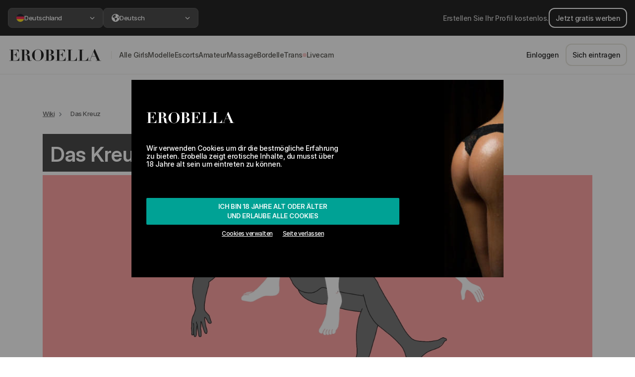

--- FILE ---
content_type: text/html; charset=UTF-8
request_url: https://erobella.com/wiki/das-kreuz/
body_size: 80145
content:
<!DOCTYPE html>
<html lang="de">
<head>
    <meta name="csrf-token" content="FEn9ZDrmRhdcn12XRWuTOwXWmj118JxCE9kYG97g">
    <meta charset="UTF-8">
    <meta name="viewport" content="width=device-width, initial-scale=1, maximum-scale=1, user-scalable=0">
    <meta http-equiv="X-UA-Compatible" content="ie=edge">

    
    <!--Preload CSS list-->
    <link rel="preload" href="https://cdn3.erobella.com/webFonts/Inter/InterDisplay-SemiBold.woff2" as="font" type="font/woff2" crossorigin>
    <link rel="preload" href="https://cdn3.erobella.com/webFonts/Inter/Inter-Medium.woff2" as="font" type="font/woff2" crossorigin>


    
    
    
    <link rel="stylesheet" href="/assets/css/basic/app-basic.css?id=0f6fd8c3876a9b0618e0">

    <title>Das Kreuz Sex Position | Erobella</title>

    <meta name="description" content="
    Wahrscheinlich lieben vor allem bequeme Männer und Frauen das Kreuz im Bett. Was erst nach einem Accessoire aus dem BDSM Bereich klingt...">


                    
    
    <!-- Favicons -->
        <link rel="apple-touch-icon" sizes="180x180" href="/images/favicons/apple-touch-icon.png">
        <link rel="icon" type="image/png" sizes="32x32" href="/images/favicons/favicon-32x32.png">
        <link rel="icon" type="image/png" sizes="16x16" href="/images/favicons/favicon-16x16.png">
        <link rel="manifest" href="/images/favicons/site.webmanifest">
        <link rel="mask-icon" href="/images/favicons/safari-pinned-tab.svg" color="#000000">
        <link rel="shortcut icon" href="/images/favicons/favicon.ico">
        <meta name="msapplication-TileColor" content="#ffffff">
        <meta name="msapplication-config" content="/images/favicons/browserconfig.xml">
        <meta name="theme-color" content="#ffffff">
    <!-- Favicons end -->

    <noscript>
        <style>
            #app #app-ssr[data-server-rendered] .search-loading-container {
                visibility: hidden;
            }
        </style>
    </noscript>

            <link rel="canonical" href="/wiki/das-kreuz/"/>
    
    <style>
        .header-logo{width:175px; height:50px; display:block;background-image:url(/images/erobella_logo.svg);}@media screen and (max-width:425px){.header-logo{background-size:cover;width:140px;height:35px;margin-top:5px;}}
    </style>

    <script>
        var cou = 'germany';
        /*! js-cookie v3.0.0-rc.1 | MIT */
        !function(e,t){"object"==typeof exports&&"undefined"!=typeof module?module.exports=t():"function"==typeof define&&define.amd?define(t):(e=e||self,function(){var n=e.Cookies,r=e.Cookies=t();r.noConflict=function(){return e.Cookies=n,r}}())}(this,function(){"use strict";function e(e){for(var t=1;t<arguments.length;t++){var n=arguments[t];for(var r in n)e[r]=n[r]}return e}var t={read:function(e){return e.replace(/(%[\dA-F]{2})+/gi,decodeURIComponent)},write:function(e){return encodeURIComponent(e).replace(/%(2[346BF]|3[AC-F]|40|5[BDE]|60|7[BCD])/g,decodeURIComponent)}};return function n(r,o){function i(t,n,i){if("undefined"!=typeof document){"number"==typeof(i=e({},o,i)).expires&&(i.expires=new Date(Date.now()+864e5*i.expires)),i.expires&&(i.expires=i.expires.toUTCString()),t=encodeURIComponent(t).replace(/%(2[346B]|5E|60|7C)/g,decodeURIComponent).replace(/[()]/g,escape),n=r.write(n,t);var c="";for(var u in i)i[u]&&(c+="; "+u,!0!==i[u]&&(c+="="+i[u].split(";")[0]));return document.cookie=t+"="+n+c}}return Object.create({set:i,get:function(e){if("undefined"!=typeof document&&(!arguments.length||e)){for(var n=document.cookie?document.cookie.split("; "):[],o={},i=0;i<n.length;i++){var c=n[i].split("="),u=c.slice(1).join("=");'"'===u[0]&&(u=u.slice(1,-1));try{var f=t.read(c[0]);if(o[f]=r.read(u,f),e===f)break}catch(e){}}return e?o[e]:o}},remove:function(t,n){i(t,"",e({},n,{expires:-1}))},withAttributes:function(t){return n(this.converter,e({},this.attributes,t))},withConverter:function(t){return n(e({},this.converter,t),this.attributes)}},{attributes:{value:Object.freeze(o)},converter:{value:Object.freeze(r)}})}(t,{path:"/"})});
        var Cookies2 = Cookies.noConflict()
    </script>


    <script type="text/javascript">
        /**
         * VERY IMPORTANT, if you create here new variable, ensure it's not used somewhere on Server side rendering (SSR)
         * otherwise SSR will fail without any errors
         *
         * Use instead SSR context
         */

        if (typeof context === "undefined") {
            var context = {};
        }

        var mietmichCookie;
        var itrCookie;
        var erotikumCookie;
        var pepprCookie;
        var mietmichCookieAllowed = true;
        var itrCookieAllowed = true;
        var erotikumCookieAllowed = true;
        var pepprCookieAllowed = true;

        if (Cookies2) {
            mietmichCookie = Cookies2.get('mietmich');
            itrCookie = Cookies2.get('itr');
            erotikumCookie = Cookies2.get('erotikum');
            pepprCookie = Cookies2.get('peppr');
        }

        var setMietmich = function() {
            var styleMietmich = document.createElement('style');
            styleMietmich.innerHTML = ".header-logo{width:163px;height:38px;background-image:url(/images/formelrymietmich.png)}.cookie-banner .container .logo img{height:100px}@media screen and (max-width:345px){.header-logo{background-size:cover;width:137px;height:33px}}@media screen and (max-width:600px){.cookie-banner .container .logo img{height:auto;width:100%;}}";
            document.head.appendChild(styleMietmich);
            mietmichCookie = true;
        }

        var setItr = function() {
            var styleItr = document.createElement('style');
            styleItr.innerHTML = " .header-logo {background-image: url(/images/itr/ebintimeslogo.png) !important;background-repeat: no-repeat !important;background-size: contain !important;background-position: center;}.cookie-banner .container .logo img{height:38px}.main-header {background: #354e7e !important;border-bottom: solid 3px #283c62 !important;}.header-navigation-wrap, footer {background: #283c62 !important;}.header-right-side .dropdown a, .header-right-side .btn-nav-login, .header-right-side .fa-messages {color: #fff !important;}.header-right-side .btn-register {border-color: #fff;color: #fff;}.escorts-grid-entry {cursor: pointer !important;}";
            document.head.appendChild(styleItr);
            itrCookie = true;
        }

        var setErotikum = function() {
            var styleErotikum = document.createElement('style');
            styleErotikum.innerHTML = ".header-logo{background-image:url(/images/erotikum/erotikum.svg)!important;background-repeat:no-repeat!important;background-size:contain!important;background-position:center}.main-header{background:#000!important;border-bottom:3px solid #000!important}.header-navigation-wrap,footer{background:#ad822c!important}.header-right-side .btn-nav-login,.header-right-side .dropdown a,.header-right-side .fa-messages{color:#fff!important}.header-right-side .btn-register{border-color:#fff;color:#fff}.home-escorts-grid span.escorts-grid-entry{cursor:pointer}";
            document.head.appendChild(styleErotikum);
            erotikumCookie = true;
        }

        var setPeppr = function() {
            var styleItr = document.createElement('style');
            styleItr.innerHTML = ".header-logo {background-image: url(/images/peppr/pepprlogo.svg) !important;background-repeat: no-repeat !important;background-size: contain !important;background-position: center;}  .cookie-banner .container .logo img {height: 38px}  .main-header {background: #191919 !important;border-bottom: solid 3px #962923 !important;}  .header-navigation-wrap, footer {background: #962923 !important;}  .header-right-side .dropdown a, .header-right-side .btn-nav-login, .header-right-side .fa-messages {color: #fff !important;}  .header-right-side .btn-register {border-color: #fff;color: #fff;}  .escorts-grid-entry {cursor: pointer !important;}  #languageDropdown {color: #fff;}";
            document.head.appendChild(styleItr);
            pepprCookie = true;
        }

        if (mietmichCookie && !itrCookie) {
            setMietmich();
        }

        if (itrCookie && !erotikumCookie) {
            setItr();
        }

        if (!itrCookie && !mietmichCookie && erotikumCookie) {
            setErotikum();
        }

        if (!itrCookie && !mietmichCookie && !erotikumCookie && pepprCookie) {
            setPeppr();
        }

        var setMietmichCookie = function() {
            if (Cookies2 && !mietmichCookie && mietmichCookieAllowed && !itrCookie) {
                Cookies2.set('mietmich', 'yes', {expires: 183});
                setMietmich();
            }
        }

        var setItrCookie = function() {
            if (Cookies2 && !itrCookie && itrCookieAllowed) {
                Cookies2.set('itr', 'yes', {expires: 183});
                setItr();
            }
        }

        var setErotikumCookie = function() {
            if (Cookies2 && !erotikumCookie && erotikumCookieAllowed) {
                Cookies2.set('erotikum', 'yes', {expires: 183});
                setErotikum();
            }
        }

        var setPepprCookie = function() {
            if (Cookies2 && !pepprCookie && pepprCookieAllowed) {
                Cookies2.set('peppr', 'yes', {expires: 183});
                setPeppr();
            }
        }

        if (window.location.hash) {
            var style = document.createElement('style');
            style.innerHTML = ' #app #app-ssr[data-server-rendered] .search-loading-container {visibility: show;} #app-ssr { display: flex; }';
            document.head.appendChild(style);

            if (window.location.hash === '#mietmich') {
                setMietmichCookie();
            }

            if (window.location.hash === '#itr') {
                setItrCookie();
            }

            if (window.location.hash === '#erotikum') {
                setErotikumCookie();
            }

            if (window.location.hash === '#peppr') {
                setPepprCookie();
            }

        } else {
            var style = document.createElement('style');
            style.innerHTML = '#app-ssr { display: flex; } #app #app-ssr[data-server-rendered] .search-loading-container {visibility: hidden;}';
            document.head.appendChild(style);
        }

        var hasCookieConsentSet = function() {
            var consentCookie = Cookies2.get('erob_consent');
            var localStorageItem = localStorage.getItem('cookies-accepted');

            

            if (consentCookie || localStorageItem) {
                return true;
            }

            return false;
        }

        var cookiesModalDisplayedWithoutVueJS = true;

        var closeCookie = function() {
            
            if (typeof cookiesModalDisplayedWithoutVueJS !== 'undefined' && cookiesModalDisplayedWithoutVueJS) {
                if (typeof xpa !== 'undefined') {
                    xpa(
                        context ? context.currentUserData : null,
                        'cookie_modal',
                        'approve_all',
                        'click',
                        null,
                        {'js_state': 'plain_js'}
                    );
                }

                Cookies2.set('erob_consent', 'functional:true|marketing:true|isOverEighteen:true', {expires: 360 * 3});
            }

            document.getElementById('cookie-banner').style.display= 'none';
        }

        var cookiesLeavePage = function () {
            if (typeof cookiesModalDisplayedWithoutVueJS !== 'undefined' && cookiesModalDisplayedWithoutVueJS) {
                if (typeof xpa !== 'undefined') {
                    xpa(
                        context ? context.currentUserData : null,
                        'cookie_modal',
                        'leave',
                        'click',
                        null,
                        {'js_state': 'plain_js'}
                    );
                }

                if (typeof window !== 'undefined'){
                    window.history.go(-1);
                }
            }
        }

        var wpwlOptions = {
            locale: 'de' ,
            billingAddress: {},
            brandDetection: true,
            onReady: function() {
                var $ = jQuery.noConflict();
                $(".wpwl-sup-wrapper-street2").insertAfter(".wpwl-sup-wrapper-street1");
                $(".wpwl-sup-wrapper-city").insertAfter(".wpwl-sup-wrapper-street2");
                $(".wpwl-sup-wrapper-state").insertAfter(".wpwl-sup-wrapper-city");
                $(".wpwl-sup-wrapper-postcode").insertAfter(".wpwl-sup-wrapper-state");
                $(".wpwl-sup-wrapper-country").insertAfter(".wpwl-sup-wrapper-postcode");

                $(".wpwl-group-cardHolder").insertBefore(".wpwl-group-expiry");
                $(".wpwl-group-expiry").insertBefore(".wpwl-group-cvv");
                $('.wpwl-group-billing').remove();
                $('.wpwl-group-brand').hide();

                if (window.location.href.includes('guests/galleries/checkout')) {
                    var emailInput = `
                    <div class="wpwl-label wpwl-label-custom" name="customer.email">Email</div>
                    <div class="wpwl-wrapper wpwl-wrapper-custom mb-2">
                        <input class="wpwl-control wpwl-control-email" name="customer.email" placeholder="Email" type="email" aria-label="Email" required>
                    </div>
                `
                    $('form.wpwl-form-card').find('.wpwl-button').before(emailInput);
                }

            },
            onBeforeSubmitCard: function() {
                var $ = jQuery.noConflict();
                const fullName = $('.wpwl-control-cardHolder').first().val();
                const splited = _.split(fullName, ' ');

                const firstName = _.first(splited);
                const lastName = _.last(splited);

                var hiddenInputFields = `
                    <input type="hidden" name="customer.givenName" value="${firstName}">
                    <input type="hidden" name="customer.surname" value="${lastName}">`;

                $('form.wpwl-form-card').find('.wpwl-button').before(hiddenInputFields);

                return true;
            }
        }
    </script>

    <!-- Google Tag Manager -->
    <script>(function(w,d,s,l,i){w[l]=w[l]||[];w[l].push({'gtm.start':
                new Date().getTime(),event:'gtm.js'});var f=d.getElementsByTagName(s)[0],
            j=d.createElement(s),dl=l!='dataLayer'?'&l='+l:'';j.async=true;j.src=
            'https://www.googletagmanager.com/gtm.js?id='+i+dl;f.parentNode.insertBefore(j,f);
        })(window,document,'script','dataLayer','GTM-TBM62MK');</script>
    <!-- End Google Tag Manager -->


</head>
<body class="no-js">

<!-- Google Tag Manager (noscript) -->
<noscript><iframe src="https://www.googletagmanager.com/ns.html?id=GTM-TBM62MK"
                  height="0" width="0" style="display:none;visibility:hidden"></iframe></noscript>
<!-- End Google Tag Manager (noscript) -->

<script>
    // removes no-js class if js is enabled
    document.querySelector('body').classList.remove('no-js');
</script>

<div id="app"
     class=" isAuthorizedArea"
>
                        <rebrand-top-bar-component></rebrand-top-bar-component>
            <rebrand-header-component></rebrand-header-component>
            <rebrand-mobile-horizontal-menu-component></rebrand-mobile-horizontal-menu-component>
                        <product-publish-date-banner></product-publish-date-banner>
        <verification-and-publish-bar-component></verification-and-publish-bar-component>
        <punter-vip-banner-component></punter-vip-banner-component>
        <modal-navigation-not-vip-component></modal-navigation-not-vip-component>
        <modal-limited-access-component></modal-limited-access-component>
        <modal-your-profile-is-blurred></modal-your-profile-is-blurred>
    
    
<div id="content">
    <div class="container content-container">
        <modal-escort-call-feedback-component></modal-escort-call-feedback-component>
                    <div id="app-ssr" data-server-rendered="true"><div id="cookie-banner" class="cookie-banner" style="display:none;"><div class="container"><div class="logo"><img src="/images/erobella_logo_white.svg"></div> <!----> <!----> <!----> <!----> <div class="content"><!----> <!----> <!----> <!----> <p>Wir verwenden Cookies um dir die bestmögliche Erfahrung zu bieten. Erobella zeigt erotische Inhalte, du musst über 18 Jahre alt sein um eintreten zu können.</p></div> <div class="actions"><button onclick="closeCookie()" class="btn btn-secondary full-width d-flex flex-column"><span>Ich bin 18 Jahre alt oder älter</span> <span>und erlaube alle Cookies</span></button> <div class="sub-actions"><span e2e-id="adjust-cookie-settings">Cookies verwalten</span> <span onclick="cookiesLeavePage()" class="leave-link">Seite verlassen</span></div></div></div> <!----></div> <!----> <div id="topBar-rebrand"><div class="advertise-section"><img src="/images/document-gradient.svg" alt="Document" width="24" height="25" class="d-md-none"> <div class="advertise-section--content"><a href="/users/registration/" class="btn-v2 btn-v2-outline-white">Jetzt gratis werben</a> <span class="d-none d-md-block">Erstellen Sie Ihr Profil kostenlos.</span></div> <a href="/users/registration/" class="arrow d-md-none"><svg xmlns="http://www.w3.org/2000/svg" height="19px" width="19px" viewBox="0 0 448 512" fill="currentColor" class="d-md-none"><path d="M438.6 278.6c12.5-12.5 12.5-32.8 0-45.3l-160-160c-12.5-12.5-32.8-12.5-45.3 0s-12.5 32.8 0 45.3L338.8 224 32 224c-17.7 0-32 14.3-32 32s14.3 32 32 32l306.7 0L233.4 393.4c-12.5 12.5-12.5 32.8 0 45.3s32.8 12.5 45.3 0l160-160z"></path></svg></a></div> <div class="region-section"><div class="select-box cursor-pointer"><button class="custom-dropdown-button"><span> <img src="https://cdn3.erobella.com/flagsSVGs/germany.svg" width="16" height="16" alt="">
            Deutschland
        </span> <svg xmlns="http://www.w3.org/2000/svg" height="10px" width="10px" viewBox="0 0 320 512" fill="currentColor" class="arrow"><path d="M310.6 233.4c12.5 12.5 12.5 32.8 0 45.3l-192 192c-12.5 12.5-32.8 12.5-45.3 0s-12.5-32.8 0-45.3L242.7 256 73.4 86.6c-12.5-12.5-12.5-32.8 0-45.3s32.8-12.5 45.3 0l192 192z"></path></svg></button> <div class="select-box--dropdown" style="display:none;"><div class="select-box--dropdown-container"><header class="select-box--dropdown-header"><button class="btn-v2 btn-v2-outline-grey mb-2">zurück
                </button> <span class="title">Region</span> <span class="description">Wählen Sie ein Land oder eine Region. Dies wirkt sich auf die Suchergebnisse und Angebote aus, zu denen Sie weitergeleitet werden.</span></header> <section class="select-box--dropdown-content"><div class="form-select-v2"><a href="/at/" class="cursor-pointer"><img src="https://cdn3.erobella.com/flagsSVGs/austria.svg" width="16" height="16" alt=""> <span>Österreich</span></a></div><div class="form-select-v2"><a href="/au/" class="cursor-pointer"><img src="https://cdn3.erobella.com/flagsSVGs/australia.svg" width="16" height="16" alt=""> <span>Australia</span></a></div><div class="form-select-v2"><a href="/" class="cursor-pointer checked"><img src="https://cdn3.erobella.com/flagsSVGs/germany.svg" width="16" height="16" alt=""> <span>Deutschland</span></a></div><div class="form-select-v2"><a href="/uk/" class="cursor-pointer"><img src="https://cdn3.erobella.com/flagsSVGs/unitedKingdom.svg" width="16" height="16" alt=""> <span>United Kingdom</span></a></div><div class="form-select-v2"><a href="/it/" class="cursor-pointer"><img src="https://cdn3.erobella.com/flagsSVGs/italy.svg" width="16" height="16" alt=""> <span>Italia</span></a></div></section></div></div></div> <div class="select-box cursor-pointer"><button class="custom-dropdown-button"><span><svg xmlns="http://www.w3.org/2000/svg" height="16px" width="16px" viewBox="0 0 512 512" fill="currentColor"><path d="M57.7 193l9.4 16.4c8.3 14.5 21.9 25.2 38 29.8L163 255.7c17.2 4.9 29 20.6 29 38.5v39.9c0 11 6.2 21 16 25.9s16 14.9 16 25.9v39c0 15.6 14.9 26.9 29.9 22.6c16.1-4.6 28.6-17.5 32.7-33.8l2.8-11.2c4.2-16.9 15.2-31.4 30.3-40l8.1-4.6c15-8.5 24.2-24.5 24.2-41.7v-8.3c0-12.7-5.1-24.9-14.1-33.9l-3.9-3.9c-9-9-21.2-14.1-33.9-14.1H257c-11.1 0-22.1-2.9-31.8-8.4l-34.5-19.7c-4.3-2.5-7.6-6.5-9.2-11.2c-3.2-9.6 1.1-20 10.2-24.5l5.9-3c6.6-3.3 14.3-3.9 21.3-1.5l23.2 7.7c8.2 2.7 17.2-.4 21.9-7.5c4.7-7 4.2-16.3-1.2-22.8l-13.6-16.3c-10-12-9.9-29.5 .3-41.3l15.7-18.3c8.8-10.3 10.2-25 3.5-36.7l-2.4-4.2c-3.5-.2-6.9-.3-10.4-.3C163.1 48 84.4 108.9 57.7 193zM464 256c0-36.8-9.6-71.4-26.4-101.5L412 164.8c-15.7 6.3-23.8 23.8-18.5 39.8l16.9 50.7c3.5 10.4 12 18.3 22.6 20.9l29.1 7.3c1.2-9 1.8-18.2 1.8-27.5zM0 256a256 256 0 1 1 512 0A256 256 0 1 1 0 256z"></path></svg> <!---->
            Deutsch
        </span> <svg xmlns="http://www.w3.org/2000/svg" height="10px" width="10px" viewBox="0 0 320 512" fill="currentColor" class="arrow"><path d="M310.6 233.4c12.5 12.5 12.5 32.8 0 45.3l-192 192c-12.5 12.5-32.8 12.5-45.3 0s-12.5-32.8 0-45.3L242.7 256 73.4 86.6c-12.5-12.5-12.5-32.8 0-45.3s32.8-12.5 45.3 0l192 192z"></path></svg></button> <div class="select-box--dropdown" style="display:none;"><div class="select-box--dropdown-container"><header class="select-box--dropdown-header"><button class="btn-v2 btn-v2-outline-grey mb-2">zurück
                </button> <span class="title">Sprache</span> <span class="description">Wählen Sie Ihre bevorzugte Sprache, in der die Website angezeigt werden soll</span></header> <section class="select-box--dropdown-content"><div class="form-select-v2"><a class="cursor-pointer checked"><!----> <span>Deutsch</span></a></div><div class="form-select-v2"><a class="cursor-pointer"><!----> <span>English</span></a></div><div class="form-select-v2"><a class="cursor-pointer"><!----> <span>Română</span></a></div><div class="form-select-v2"><a class="cursor-pointer"><!----> <span>Italiano</span></a></div></section></div></div></div></div></div> <div id="header-rebrand"><a href="/"><img src="/images/erobella_logo_no_space.svg" alt="Logo" width="192" height="24"></a> <div class="navigation"><nav><div class="nav-link-container"><div class="nav-text-group"><!----> <a href="/sex/" target="_self"><span>alle girls</span></a></div> <svg xmlns="http://www.w3.org/2000/svg" height="10px" width="10px" viewBox="0 0 320 512" fill="currentColor" class="d-md-none"><path d="M310.6 233.4c12.5 12.5 12.5 32.8 0 45.3l-192 192c-12.5 12.5-32.8 12.5-45.3 0s-12.5-32.8 0-45.3L242.7 256 73.4 86.6c-12.5-12.5-12.5-32.8 0-45.3s32.8-12.5 45.3 0l192 192z"></path></svg></div><div class="nav-link-container"><div class="nav-text-group"><!----> <a href="/huren/" target="_self"><span>modelle</span></a></div> <svg xmlns="http://www.w3.org/2000/svg" height="10px" width="10px" viewBox="0 0 320 512" fill="currentColor" class="d-md-none"><path d="M310.6 233.4c12.5 12.5 12.5 32.8 0 45.3l-192 192c-12.5 12.5-32.8 12.5-45.3 0s-12.5-32.8 0-45.3L242.7 256 73.4 86.6c-12.5-12.5-12.5-32.8 0-45.3s32.8-12.5 45.3 0l192 192z"></path></svg></div><div class="nav-link-container"><div class="nav-text-group"><!----> <a href="/escort/" target="_self"><span>escorts</span></a></div> <svg xmlns="http://www.w3.org/2000/svg" height="10px" width="10px" viewBox="0 0 320 512" fill="currentColor" class="d-md-none"><path d="M310.6 233.4c12.5 12.5 12.5 32.8 0 45.3l-192 192c-12.5 12.5-32.8 12.5-45.3 0s-12.5-32.8 0-45.3L242.7 256 73.4 86.6c-12.5-12.5-12.5-32.8 0-45.3s32.8-12.5 45.3 0l192 192z"></path></svg></div><div class="nav-link-container"><div class="nav-text-group"><!----> <a href="/hobbyhuren/" target="_self"><span>amateur</span></a></div> <svg xmlns="http://www.w3.org/2000/svg" height="10px" width="10px" viewBox="0 0 320 512" fill="currentColor" class="d-md-none"><path d="M310.6 233.4c12.5 12.5 12.5 32.8 0 45.3l-192 192c-12.5 12.5-32.8 12.5-45.3 0s-12.5-32.8 0-45.3L242.7 256 73.4 86.6c-12.5-12.5-12.5-32.8 0-45.3s32.8-12.5 45.3 0l192 192z"></path></svg></div><div class="nav-link-container"><div class="nav-text-group"><!----> <a href="/erotische-massage/" target="_self"><span>massage</span></a></div> <svg xmlns="http://www.w3.org/2000/svg" height="10px" width="10px" viewBox="0 0 320 512" fill="currentColor" class="d-md-none"><path d="M310.6 233.4c12.5 12.5 12.5 32.8 0 45.3l-192 192c-12.5 12.5-32.8 12.5-45.3 0s-12.5-32.8 0-45.3L242.7 256 73.4 86.6c-12.5-12.5-12.5-32.8 0-45.3s32.8-12.5 45.3 0l192 192z"></path></svg></div><div class="nav-link-container"><div class="nav-text-group"><!----> <a href="/bordell/" target="_self"><span>bordelle</span></a></div> <svg xmlns="http://www.w3.org/2000/svg" height="10px" width="10px" viewBox="0 0 320 512" fill="currentColor" class="d-md-none"><path d="M310.6 233.4c12.5 12.5 12.5 32.8 0 45.3l-192 192c-12.5 12.5-32.8 12.5-45.3 0s-12.5-32.8 0-45.3L242.7 256 73.4 86.6c-12.5-12.5-12.5-32.8 0-45.3s32.8-12.5 45.3 0l192 192z"></path></svg></div><div class="nav-link-container"><div class="nav-text-group"><!----> <a href="/trans/" target="_self"><span>trans</span></a></div> <svg xmlns="http://www.w3.org/2000/svg" height="10px" width="10px" viewBox="0 0 320 512" fill="currentColor" class="d-md-none"><path d="M310.6 233.4c12.5 12.5 12.5 32.8 0 45.3l-192 192c-12.5 12.5-32.8 12.5-45.3 0s-12.5-32.8 0-45.3L242.7 256 73.4 86.6c-12.5-12.5-12.5-32.8 0-45.3s32.8-12.5 45.3 0l192 192z"></path></svg></div><div class="nav-link-container"><div class="nav-text-group"><div class="livecam-indicator"></div> <span class="nav-link-clickable"><span>livecam</span></span></div> <svg xmlns="http://www.w3.org/2000/svg" height="10px" width="10px" viewBox="0 0 320 512" fill="currentColor" class="d-md-none"><path d="M310.6 233.4c12.5 12.5 12.5 32.8 0 45.3l-192 192c-12.5 12.5-32.8 12.5-45.3 0s-12.5-32.8 0-45.3L242.7 256 73.4 86.6c-12.5-12.5-12.5-32.8 0-45.3s32.8-12.5 45.3 0l192 192z"></path></svg></div></nav> <a href="https://wa.me/+4915758583136" class="green-btn-whatsapp green-btn-whatsapp--mobile-only"><span class="ml-2 whitespace-nowrap py-2">
                Brauchen Sie Hilfe?
            </span> <svg xmlns="http://www.w3.org/2000/svg" height="1em" width="1em" viewBox="0 0 448 512" fill="currentColor" class="fa-whatsapp mx-2"><path d="M380.9 97.1C339 55.1 283.2 32 223.9 32c-122.4 0-222 99.6-222 222 0 39.1 10.2 77.3 29.6 111L0 480l117.7-30.9c32.4 17.7 68.9 27 106.1 27h.1c122.3 0 224.1-99.6 224.1-222 0-59.3-25.2-115-67.1-157zm-157 341.6c-33.2 0-65.7-8.9-94-25.7l-6.7-4-69.8 18.3L72 359.2l-4.4-7c-18.5-29.4-28.2-63.3-28.2-98.2 0-101.7 82.8-184.5 184.6-184.5 49.3 0 95.6 19.2 130.4 54.1 34.8 34.9 56.2 81.2 56.1 130.5 0 101.8-84.9 184.6-186.6 184.6zm101.2-138.2c-5.5-2.8-32.8-16.2-37.9-18-5.1-1.9-8.8-2.8-12.5 2.8-3.7 5.6-14.3 18-17.6 21.8-3.2 3.7-6.5 4.2-12 1.4-32.6-16.3-54-29.1-75.5-66-5.7-9.8 5.7-9.1 16.3-30.3 1.8-3.7.9-6.9-.5-9.7-1.4-2.8-12.5-30.1-17.1-41.2-4.5-10.8-9.1-9.3-12.5-9.5-3.2-.2-6.9-.2-10.6-.2-3.7 0-9.7 1.4-14.8 6.9-5.1 5.6-19.4 19-19.4 46.3 0 27.3 19.9 53.7 22.6 57.4 2.8 3.7 39.1 59.7 94.8 83.8 35.2 15.2 49 16.5 66.6 13.9 10.7-1.6 32.8-13.4 37.4-26.4 4.6-13 4.6-24.1 3.2-26.4-1.3-2.5-5-3.9-10.5-6.6z"></path></svg></a> <div class="navigation--actions"><a href="/users/login/" class="d-none d-md-inline-flex btn-v2">
                    Einloggen
                </a> <a href="/users/registration/" class="d-none d-md-inline-flex btn-v2 btn-v2-outline-grey">
                    Sich eintragen
                </a> <a href="/users/login/" class="d-md-none btn-v2 btn-v2-outline-grey btn-v2-xl whitespace-nowrap">
                    Einloggen
                </a> <a href="/users/registration/" class="d-md-none btn-v2 btn-v2-gradient btn-v2-xl whitespace-nowrap">
                    Konto erstellen
                </a></div></div> <div class="d-md-none header-navigation-mobile-actions"><!----> <hr> <button class="btn btn-xs-square"><svg xmlns="http://www.w3.org/2000/svg" height="18px" width="18px" viewBox="0 0 18 16" fill="currentColor"><path d="M0 0H18V2H0V0ZM0 7H18V9H0V7ZM0 14H18V16H0V14Z"></path></svg></button></div></div> <div class="header-mobile-horizontal-menu"><div class="header-menu-inner"><a href="/sex/" target="_self" class="d-flex align-items-center"><!---->
                Modelle
            </a><span class="d-flex align-items-center"><!---->
                Dating
            </span><span class="d-flex align-items-center"><div class="livecam-indicator"></div>
                Livecam
            </span></div></div> <div id="content"><div class="container"><div id="modalEscortCallFeedback" tabindex="-1" role="dialog" aria-labelledby="modalEscortCallFeedbackTitle" aria-hidden="true" class="modal fade"><div role="document" class="modal-dialog modal-dialog-centered"><div class="modal-content"><div class="modal-header"><button type="button" aria-label="Close" data-dismiss="modal" class="close"><span aria-hidden="true">×</span></button></div> <!----></div></div></div> <div class="cms-page"><div class="row mt-30 px-3"><div><ol class="breadcrumb" style="padding-bottom: 20px;">
<li class="breadcrumb-item"><a href="../../wiki/">Wiki</a></li>
<li class="breadcrumb-item">Das Kreuz</li>
</ol>
<h1 style="background-color: #2d2d2d; font-weight: bold; font-size: 42px; color: #fff; line-height: 2; white-space: pre-wrap; padding: 15px 15px 10px; -webkit-box-decoration-break: clone; display: inline; margin-top: -30px;">Das Kreuz</h1>
<p><img style="width: 100%;" src="https://cdn2.erobella.com/marketing/79.jpg" /></p>
<h2 style="font-size: 26px; font-weight: bold; margin-top: 60px; margin-bottom: 20px;">Das Kreuz ist eine bequeme und effektive Sexstellung</h2>
<p style="font-size: 21px; line-height: 1.71; margin-bottom: 30px;">Wahrscheinlich lieben vor allem bequeme M&auml;nner und Frauen das Kreuz im Bett. Was erst nach einem Accessoire aus dem BDSM Bereich klingt, ist tats&auml;chlich eine relaxte Sexposition f&uuml;r sie und ihn. Durch die Ausgangsstellung kann er tief in sie eindringen und mit sanften St&ouml;&szlig;en penetrieren.</p>
<h2 style="font-size: 26px; font-weight: bold; margin-top: 60px; margin-bottom: 20px;">Das Kreuz eignet sich zum Einschlafsex</h2>
<p style="font-size: 21px; line-height: 1.71; margin-bottom: 30px;">Wer vor dem Schlafen noch Koitus ohne viel Anstrengung m&ouml;chte, findet die Kreuz-Position eventuell einen neuen Liebling. W&auml;hrend viele Stellungen mit schwei&szlig;treibender Akrobatik verbunden sind, geht es bei dieser ganz ruhig zur Sache. Das Einzige, was das Paar daf&uuml;r braucht, ist Platz. Denn das Kreuz macht seinem Namen alle Ehre und l&auml;sst sich am besten auf der Matratze durchf&uuml;hren. Sch&ouml;n ist, dass die Frau anschlie&szlig;end nur noch zum Mann r&uuml;cken muss und sich so, &auml;hnlich der L&ouml;ffelstellung, an ihn herankuscheln kann.</p>
<h2 style="font-size: 26px; font-weight: bold; margin-top: 60px; margin-bottom: 20px;">So funktioniert das Kreuz im Bett</h2>
<p style="font-size: 21px; line-height: 1.71; margin-bottom: 30px;">Um das Kreuz zu bilden, legt sie sich entspannt auf die Seite und spreiz leicht ihre Beine. Der Mann liegt ebenfalls seitlich, aber nicht vor oder hinter ihr. Er schiebt seine H&uuml;ften zwischen ihre Schenkel, sodass sich aus den K&ouml;rpern ein 90 Grad Winkel ergibt. W&auml;hrend sie rein passiv ist und genie&szlig;t, kann er durch die Kreuz Stellung tief in sie eindringen und dabei ihren Hintern liebkosen.</p></div></div></div></div></div> <footer><div class="container"><div class="row"><div class="col-md-6 col-lg-3"><div class="accordion accordion--footer"><div aria-controls="footer-popular-searches1" data-target="#footer-popular-searches1" data-toggle="collapse" class="footer-section-heading collapsed">Beliebte Suchen
                    </div> <div id="footer-popular-searches1" class="accordion-content collapse"><ul class="footer-list"><li><a href="/sex/osnabrueck/">Sex in Osnabrück</a></li><li><a href="/sex/muenster/">Sex in Münster</a></li><li><a href="/sex/essen/">Sex in Essen</a></li><li><a href="/sex/koeln/">Sex in Köln</a></li><li><a href="/sex/duisburg/">Sex in Duisburg</a></li><li><a href="/sex/bochum/">Sex in Bochum</a></li><li><a href="/sex/duesseldorf/">Sex in Düsseldorf</a></li><li><a href="/sex/wuppertal/">Sex in Wuppertal</a></li><li><a href="/mollige/">Mollige girls</a></li><li><a href="/maennlich/">Männliche Escorts</a></li></ul></div></div></div> <div class="col-md-6 col-lg-3"><div class="accordion accordion--footer"><div aria-controls="footer-popular-searches2" data-target="#footer-popular-searches2" data-toggle="collapse" class="footer-section-heading collapsed">Beliebte Suchen
                    </div> <div id="footer-popular-searches2" class="accordion-content collapse"><ul class="footer-list"><li><a href="/huren/essen/">Huren in Essen</a></li><li><a href="/huren/koeln/">Huren in Köln</a></li><li><a href="/huren/duesseldorf/">Huren in Düsseldorf</a></li><li><a href="/huren/bochum/">Huren in Bochum</a></li><li><a href="/beliebte-suchen/">Beliebte Suchen</a></li><li><a href="/beliebte-suchen/baden-wuerttemberg/">Beliebte Suchen in Baden</a></li><li><a href="/beliebte-suchen/bayern/">Beliebte Suchen in Bayern</a></li><li><a href="/beliebte-suchen/hessen/">Beliebte Suchen in Hessen</a></li><li><a href="/beliebte-suchen/niedersachsen/">Beliebte Suchen in Niedersachsen</a></li><li><a href="/beliebte-suchen/nrw/">Beliebte Suchen in NRW</a></li><li><a href="/beliebte-suchen/rheinland-pfalz/">Beliebte Suchen in Rheinland</a></li><li><a href="/ratgeber/">Ratgeber</a></li><li><a href="/presse/">Presse</a></li><li><a href="/wiki/">Sex Wiki</a></li><li><a href="/lust/">Lust Magazin</a></li></ul></div></div></div> <div class="col-md-6 col-lg-3"><div class="accordion accordion--footer"><div aria-controls="footer-legals" data-target="#footer-legals" data-toggle="collapse" class="footer-section-heading collapsed">Rechtliches
                    </div> <div id="footer-legals" class="accordion-content collapse"><ul class="footer-list mb-sm-5"><li><a href="/unsere-mission/">
                                    Unsere Mission
                                </a></li> <li><a href="/erobella-agb/">
                                    Geschäftsbedingungen
                                </a></li> <li><a href="/datenschutzerklarung/">
                                    Datenschutzerklärung
                                </a></li> <li><a href="/cookie-richtlinie/">
                                    Cookie-Richtlinie
                                </a></li> <li><a href="/impressum/">
                                    Impressum
                                </a></li> <li><a href="/fosta-sesta/">
                                    FOSTA-SESTA
                                </a></li> <a href="http://www.age-label.com/parents" target="_blank"><picture data-iesrc="https://cdn3.erobella.com/images/jusprog-age-xml-18.png"><source srcset="https://cdn3.erobella.com/images/jusprog-age-xml-18.webp" type="image/webp"> <source srcset="https://cdn3.erobella.com/images/jusprog-age-xml-18.png" type="image/png"> <img alt="" width="156" height="31" class="mt-2"></picture></a></ul> <div class="footer-images mb-4 mb-sm-2"><picture data-iesrc="https://cdn3.erobella.com/images/footersssl_small_compressed.png"><source srcset="https://cdn3.erobella.com/images/footersssl_small_compressed.webp" type="image/webp"> <source srcset="https://cdn3.erobella.com/images/footersssl_small_compressed.png" type="image/png"> <img alt="" width="342" height="91" class="footersssl"></picture> <a href="https://twitter.com/Erobella_de" target="_blank" class="footer-twitter-image ml-sm-3 mt-3 mt-sm-0"><picture data-iesrc="https://cdn3.erobella.com/images/footer-twitter.png"><source srcset="https://cdn3.erobella.com/images/footer-twitter-new.webp" type="image/webp"> <source srcset="https://cdn3.erobella.com/images/footer-twitter.png" type="image/png"> <img alt="" width="130" height="24"></picture></a></div></div></div></div> <div class="col-12 d-flex flex-column justify-content-center align-items-start my-4 d-sm-none"><div class="select-box cursor-pointer w-50 region-selector-block region-selector-block--white-on-mobile"><button class="custom-dropdown-button"><span> <img src="https://cdn3.erobella.com/flagsSVGs/germany.svg" width="16" height="16" alt="">
            Deutschland
        </span> <svg xmlns="http://www.w3.org/2000/svg" height="10px" width="10px" viewBox="0 0 320 512" fill="currentColor" class="arrow"><path d="M310.6 233.4c12.5 12.5 12.5 32.8 0 45.3l-192 192c-12.5 12.5-32.8 12.5-45.3 0s-12.5-32.8 0-45.3L242.7 256 73.4 86.6c-12.5-12.5-12.5-32.8 0-45.3s32.8-12.5 45.3 0l192 192z"></path></svg></button> <div class="select-box--dropdown" style="display:none;"><div class="select-box--dropdown-container"><header class="select-box--dropdown-header"><button class="btn-v2 btn-v2-outline-grey mb-2">zurück
                </button> <span class="title">Region</span> <span class="description">Wählen Sie ein Land oder eine Region. Dies wirkt sich auf die Suchergebnisse und Angebote aus, zu denen Sie weitergeleitet werden.</span></header> <section class="select-box--dropdown-content"><div class="form-select-v2"><a href="/at/" class="cursor-pointer"><img src="https://cdn3.erobella.com/flagsSVGs/austria.svg" width="16" height="16" alt=""> <span>Österreich</span></a></div><div class="form-select-v2"><a href="/au/" class="cursor-pointer"><img src="https://cdn3.erobella.com/flagsSVGs/australia.svg" width="16" height="16" alt=""> <span>Australia</span></a></div><div class="form-select-v2"><a href="/" class="cursor-pointer checked"><img src="https://cdn3.erobella.com/flagsSVGs/germany.svg" width="16" height="16" alt=""> <span>Deutschland</span></a></div><div class="form-select-v2"><a href="/uk/" class="cursor-pointer"><img src="https://cdn3.erobella.com/flagsSVGs/unitedKingdom.svg" width="16" height="16" alt=""> <span>United Kingdom</span></a></div><div class="form-select-v2"><a href="/it/" class="cursor-pointer"><img src="https://cdn3.erobella.com/flagsSVGs/italy.svg" width="16" height="16" alt=""> <span>Italia</span></a></div></section></div></div></div></div> <div class="col-12 col-sm-6 col-lg-3 mt-0 footer-details"><picture data-iesrc="https://cdn3.erobella.com/images/footer-image-17-05-2023.png"><source srcset="https://cdn3.erobella.com/images/footer-image-17-05-2023.webp" type="image/webp"> <source srcset="https://cdn3.erobella.com/images/footer-image-17-05-2023.png" type="image/png"> <img alt="" width="260" height="229" class="footer-image"></picture> <div class="select-box cursor-pointer d-none d-sm-flex region-selector-block"><button class="custom-dropdown-button"><span> <img src="https://cdn3.erobella.com/flagsSVGs/germany.svg" width="16" height="16" alt="">
            Deutschland
        </span> <svg xmlns="http://www.w3.org/2000/svg" height="10px" width="10px" viewBox="0 0 320 512" fill="currentColor" class="arrow"><path d="M310.6 233.4c12.5 12.5 12.5 32.8 0 45.3l-192 192c-12.5 12.5-32.8 12.5-45.3 0s-12.5-32.8 0-45.3L242.7 256 73.4 86.6c-12.5-12.5-12.5-32.8 0-45.3s32.8-12.5 45.3 0l192 192z"></path></svg></button> <div class="select-box--dropdown-top" style="display:none;"><div class="select-box--dropdown-container"><header class="select-box--dropdown-header"><button class="btn-v2 btn-v2-outline-grey mb-2">zurück
                </button> <span class="title">Region</span> <span class="description">Wählen Sie ein Land oder eine Region. Dies wirkt sich auf die Suchergebnisse und Angebote aus, zu denen Sie weitergeleitet werden.</span></header> <section class="select-box--dropdown-content"><div class="form-select-v2"><a href="/at/" class="cursor-pointer"><img src="https://cdn3.erobella.com/flagsSVGs/austria.svg" width="16" height="16" alt=""> <span>Österreich</span></a></div><div class="form-select-v2"><a href="/au/" class="cursor-pointer"><img src="https://cdn3.erobella.com/flagsSVGs/australia.svg" width="16" height="16" alt=""> <span>Australia</span></a></div><div class="form-select-v2"><a href="/" class="cursor-pointer checked"><img src="https://cdn3.erobella.com/flagsSVGs/germany.svg" width="16" height="16" alt=""> <span>Deutschland</span></a></div><div class="form-select-v2"><a href="/uk/" class="cursor-pointer"><img src="https://cdn3.erobella.com/flagsSVGs/unitedKingdom.svg" width="16" height="16" alt=""> <span>United Kingdom</span></a></div><div class="form-select-v2"><a href="/it/" class="cursor-pointer"><img src="https://cdn3.erobella.com/flagsSVGs/italy.svg" width="16" height="16" alt=""> <span>Italia</span></a></div></section></div></div></div></div></div></div></footer></div>
    
    </div>
</div>
<footerbar-component></footerbar-component>


</div>





<script src="https://browser.sentry-cdn.com/7.46.0/bundle.min.js"
        integrity="sha384-AfN9/2RSX7pLS3X2yieiMJYVrZpmuiiy+X2VmHvghWptYJJhkBmN1sqvjpwkxHCu"
        crossorigin="anonymous"
></script>

<script>
    Sentry.init({
        dsn: "https://ae3ad7e23b3c427d9cef41c8a09c837f@o4504882868387840.ingest.sentry.io/4504959961333760",
        integrations: [],
        tracesSampleRate: 0.0,
    });
</script>

<script e2e-id="user-script">
    
    var user = JSON.parse(
        JSON.stringify(null)
    );

    var settings = JSON.parse(
        JSON.stringify({"bankAccountHolder":"Marketing Services International B.V","bankIban":"NL40 BITS 0319 8481 59","bankBic":"BITSNL2A","bitcoinWallet":"33JXUMXVqF3sWKWqLG2V78mwoGv7Bba5C8","paySafeFee":14,"services":{"ANAL":2,"MASSAGE":19,"DEEP_THROAT":13,"FACE_SITTING":21,"FACIAL_CUMSHOT":22,"FETISH":23,"FISTING":24,"FOOT_FETISH":25,"GANGBANG":28,"HAND_JOB":31,"MASSAGE_NURU":40,"GOLDEN_SHOWER_ACTIVE":44,"PHONE_SEX":45,"RIMJOB_ACTIVE":47,"STRIPTEASE":54,"MASSAGE_TANTRA":57,"THREESOME":58,"TITTY_FUCK":59,"DOMINA":64,"THAI":65,"BLOWJOB":94},"filter":{"1":{"url":"\/sex\/","default":true},"2":{"url":"\/erotische-massage\/","services":["Erotische Massage"],"ids":[19]},"3":{"url":"\/erotische-massage\/nuru\/","services":["Nuru Massage"],"ids":[40]},"4":{"url":"\/erotische-massage\/tantra\/","services":["Tantra Massage"],"ids":[57]},"5":{"url":"\/hobbyhuren\/","user":{"user_type":1}},"6":{"url":"\/huren\/","user":{"user_type":0,"meeting_location":0}},"7":{"url":"\/escort\/","user":{"user_type":0,"meeting_location":1}},"8":{"url":"\/fetisch\/","services":["Fetisch"],"ids":[23]},"9":{"url":"\/fetisch\/domina\/","services":["Domina"],"ids":[64]},"10":{"url":"\/erotische-massage\/thai\/","services":["Thai Massage"],"ids":[65]},"11":{"url":"\/mollige\/","features":{"lists":{"body_type":["Kurvig","Sehr kurvig"]}}},"12":{"url":"\/trans\/","features":{"gender":"Transsexuell"}},"13":{"url":"\/bordell\/","venue":true},"14":{"url":"\/asia\/","asia":true},"15":{"url":"\/maennlich\/","features":{"gender":"M\u00e4nnlich"}},"16":{"url":"\/grosse-titten\/","features":{"lists":{"breast_size":["Gro\u00df","Sehr gro\u00df"]}}},"17":{"url":"\/reife\/","features":{"sliders":{"age":[55,100]}}},"18":{"url":"\/analsex\/","ids":[2],"services":["Analverkehr"]},"19":{"url":"\/deepthroat\/","ids":[13],"services":["DT - Deep Throat"]},"20":{"url":"\/facesitting\/","ids":[21],"services":["FS Facesitting"]},"21":{"url":"\/gesichtsbesamung\/","ids":[22],"services":["Gesichtsbesamung"]},"22":{"url":"\/fisting\/","ids":[24],"services":["FF - Fisting"]},"23":{"url":"\/fusserotik\/","ids":[25],"services":["FE - Fu\u00dffetisch"]},"24":{"url":"\/gangbang\/","ids":[28],"services":["Gangbang"]},"25":{"url":"\/handjob\/","ids":[31],"services":["Handentspannung"]},"26":{"url":"\/natursekt\/","ids":[44],"services":["NS - Natursekt aktiv"]},"27":{"url":"\/telefonsex\/","ids":[45],"services":["Telefon-Sex"]},"28":{"url":"\/rimjob\/","ids":[47],"services":["Rimjob aktiv"]},"29":{"url":"\/striptease\/","ids":[54],"services":["Striptease"]},"30":{"url":"\/dreier\/","ids":[58],"services":["Dreier (2 Frauen)"]},"31":{"url":"\/tittenfick\/","ids":[59],"services":["BV\/TF Tittenfick"]},"32":{"url":"\/blowjob\/","ids":[94],"services":["Blowjob"]},"33":{"url":"\/junge-ladies\/","features":{"sliders":{"age":[18,30]}}},"34":{"url":"\/ost-europa-ladies\/","features":{"lists":{"nationality":["Wei\u00dfrussland","Bulgarien","Tschechien","Ungarn","Moldawien","POLEN","Rum\u00e4nien","Russland","Slowakei","Ukraine"]}}},"35":{"url":"\/zierliche-ladies\/","features":{"lists":{"body_type":["Sehr d\u00fcnn","Schlank"]}}}},"outcallLocations":{"maxFreeAmount":0,"maxSilverAmount":3,"maxPremiumAmount":10,"maxPremiumAmountAdmin":100},"defaultImageDimensions":{"landscape":[600,400],"portrait":[520,692]},"languages":[{"name":"German","localName":"Deutsch","locale":"de"},{"name":"English","localName":"English","locale":"en"},{"name":"Romanian","localName":"Rom\u00e2n\u0103","locale":"ro"},{"name":"Italian","localName":"Italiano","locale":"it"}],"defaultLocale":"de","defaultCategoryId":"1","defaultCategorySlug":"sex","maxOutcallDistanceKm":50,"redirectRegionPaths":["at","au","uk","it"],"recent_profile_expires_value":"7","recent_profile_expires_unit":"days","whatsapp_numbers":"+4915124723316,+4915775686688,+4915758582191,+4915758583373,+4915777104323,+4915777100419,+4915777100347,+4915758583136,+4915775693833,+4915777103716,+4915206171899,+4915510731915,+4915777101295,+4915221451736","ms_whatsapp_registration_numbers":"[{\"fullUrl\":\"49.13.54.207:3016\",\"phoneNumber\":\"+4915777101292\"}]","phone_on_registration_page":"+4991196643231"})
    );

    var regionData = JSON.parse(
        JSON.stringify({"navBarLinks":[{"path":"\/sex\/","title":"ALLE GIRLS"},{"path":"\/huren\/","title":"MODELLE"},{"path":"\/escort\/","title":"ESCORTS"},{"path":"\/hobbyhuren\/","title":"AMATEUR"},{"path":"\/erotische-massage\/","title":"MASSAGE"},{"path":"\/bordell\/","title":"BORDELLE"},{"path":"\/trans\/","title":"TRANS"},{"path":"https:\/\/erobel.la\/live-cam-de","title":"LIVECAM","target":"_blank","navigateViaJS":true}],"mobileHorizontalLinks":[{"path":"\/sex\/","title":"Modelle"},{"path":"https:\/\/erobel.la\/dating-tab\/","title":"Dating","target":"_blank","navigateViaJS":true},{"path":"https:\/\/erobel.la\/live-cam-de","title":"Livecam","target":"_blank","navigateViaJS":true}],"footerLinks":{"popularSearches1":[{"path":"\/sex\/osnabrueck\/","title":"Sex in Osnabr\u00fcck"},{"path":"\/sex\/muenster\/","title":"Sex in M\u00fcnster"},{"path":"\/sex\/essen\/","title":"Sex in Essen"},{"path":"\/sex\/koeln\/","title":"Sex in K\u00f6ln"},{"path":"\/sex\/duisburg\/","title":"Sex in Duisburg"},{"path":"\/sex\/bochum\/","title":"Sex in Bochum"},{"path":"\/sex\/duesseldorf\/","title":"Sex in D\u00fcsseldorf"},{"path":"\/sex\/wuppertal\/","title":"Sex in Wuppertal"},{"path":"\/mollige\/","title":"Mollige girls"},{"path":"\/maennlich\/","title":"M\u00e4nnliche Escorts"}],"popularSearches2":[{"path":"\/huren\/essen\/","title":"Huren in Essen"},{"path":"\/huren\/koeln\/","title":"Huren in K\u00f6ln"},{"path":"\/huren\/duesseldorf\/","title":"Huren in D\u00fcsseldorf"},{"path":"\/huren\/bochum\/","title":"Huren in Bochum"},{"path":"\/beliebte-suchen\/","title":"Beliebte Suchen"},{"path":"\/beliebte-suchen\/baden-wuerttemberg\/","title":"Beliebte Suchen in Baden"},{"path":"\/beliebte-suchen\/bayern\/","title":"Beliebte Suchen in Bayern"},{"path":"\/beliebte-suchen\/hessen\/","title":"Beliebte Suchen in Hessen"},{"path":"\/beliebte-suchen\/niedersachsen\/","title":"Beliebte Suchen in Niedersachsen"},{"path":"\/beliebte-suchen\/nrw\/","title":"Beliebte Suchen in NRW"},{"path":"\/beliebte-suchen\/rheinland-pfalz\/","title":"Beliebte Suchen in Rheinland"},{"path":"\/ratgeber\/","title":"Ratgeber"},{"path":"\/presse\/","title":"Presse"},{"path":"\/wiki\/","title":"Sex Wiki"},{"path":"\/lust\/","title":"Lust Magazin"}]},"homepageLocations":[{"path":"\/sex\/osnabrueck\/","title":"Sex in Osnabr\u00fcck","imageJpg":"https:\/\/cdn3.erobella.com\/images\/featured-locations\/082021\/jpg\/osnabrueck.jpg","imageWebp":"https:\/\/cdn3.erobella.com\/images\/featured-locations\/082021\/webp\/osnabrueck.webp"},{"path":"\/sex\/muenster\/","title":"Sex in M\u00fcnster","imageJpg":"https:\/\/cdn3.erobella.com\/images\/featured-locations\/082021\/jpg\/muenster.jpg","imageWebp":"https:\/\/cdn3.erobella.com\/images\/featured-locations\/082021\/webp\/muenster.webp"},{"path":"\/sex\/dortmund\/","title":"Sex in Dortmund","imageJpg":"https:\/\/cdn3.erobella.com\/images\/featured-locations\/dortmund.jpg","imageWebp":"https:\/\/cdn3.erobella.com\/images\/featured-locations\/dortmund.webp"},{"path":"\/sex\/koeln\/","title":"Sex in K\u00f6ln","imageJpg":"https:\/\/cdn3.erobella.com\/images\/featured-locations\/082021\/jpg\/koln.jpg","imageWebp":"https:\/\/cdn3.erobella.com\/images\/featured-locations\/082021\/webp\/koln.webp"},{"path":"\/sex\/muenchen\/","title":"Sex in M\u00fcnchen","imageJpg":"https:\/\/cdn3.erobella.com\/images\/featured-locations\/082021\/jpg\/munich.jpg","imageWebp":"https:\/\/cdn3.erobella.com\/images\/featured-locations\/082021\/webp\/munich.webp"},{"path":"\/sex\/duisburg\/","title":"Sex in Duisburg","imageJpg":"https:\/\/cdn3.erobella.com\/images\/featured-locations\/082021\/jpg\/duisburg.jpg","imageWebp":"https:\/\/cdn3.erobella.com\/images\/featured-locations\/082021\/webp\/duisburg.webp"},{"path":"\/sex\/bochum\/","title":"Sex in Bochum","imageJpg":"https:\/\/cdn3.erobella.com\/images\/featured-locations\/082021\/jpg\/bochum.jpg","imageWebp":"https:\/\/cdn3.erobella.com\/images\/featured-locations\/082021\/webp\/bochum.webp"},{"path":"\/sex\/essen\/","title":"Sex in Essen","imageJpg":"https:\/\/cdn3.erobella.com\/images\/featured-locations\/082021\/jpg\/essen.jpg","imageWebp":"https:\/\/cdn3.erobella.com\/images\/featured-locations\/082021\/webp\/essen.webp"},{"path":"\/sex\/duesseldorf\/","title":"Sex in D\u00fcsseldorf","imageJpg":"https:\/\/cdn3.erobella.com\/images\/featured-locations\/082021\/jpg\/duesseldorf.jpg","imageWebp":"https:\/\/cdn3.erobella.com\/images\/featured-locations\/082021\/webp\/duesseldorf.webp"},{"path":"\/sex\/berlin\/","title":"Sex in Berlin","imageJpg":"https:\/\/cdn3.erobella.com\/images\/featured-locations\/082021\/jpg\/berlin.jpg","imageWebp":"https:\/\/cdn3.erobella.com\/images\/featured-locations\/082021\/webp\/berlin.webp"}],"homepageServices":[{"path":"\/erotische-massage\/","title":"Erotische Massage","imageJpg":"https:\/\/cdn3.erobella.com\/images\/featured-services\/erotik-massage.jpg","imageWebp":"https:\/\/cdn3.erobella.com\/images\/featured-services\/erotik-massage.webp","srcsetJpg":"https:\/\/cdn3.erobella.com\/images\/featured-services\/erotik-massage.webp, https:\/\/cdn3.erobella.com\/images\/featured-services\/erotik-massage@2x.webp 2x","srcsetWebp":"https:\/\/cdn3.erobella.com\/images\/featured-services\/erotik-massage.jpg, https:\/\/cdn3.erobella.com\/images\/featured-services\/erotik-massage@2x.jpg 2x"},{"path":"\/fetisch\/","title":"Fetisch","imageJpg":"https:\/\/cdn3.erobella.com\/images\/featured-services\/fetisch.jpg","imageWebp":"https:\/\/cdn3.erobella.com\/images\/featured-services\/fetisch.webp","srcsetJpg":"https:\/\/cdn3.erobella.com\/images\/featured-services\/fetisch.webp, https:\/\/cdn3.erobella.com\/images\/featured-services\/fetisch@2x.webp 2x","srcsetWebp":"https:\/\/cdn3.erobella.com\/images\/featured-services\/fetisch.jpg, https:\/\/cdn3.erobella.com\/images\/featured-services\/fetisch@2x.jpg 2x"},{"path":"\/fetisch\/domina\/","title":"Domina","imageJpg":"https:\/\/cdn3.erobella.com\/images\/featured-services\/bdsm.jpg","imageWebp":"https:\/\/cdn3.erobella.com\/images\/featured-services\/bdsm.webp","srcsetJpg":"https:\/\/cdn3.erobella.com\/images\/featured-services\/bdsm.jpg, https:\/\/cdn3.erobella.com\/images\/featured-services\/bdsm@2x.jpg 2x","srcsetWebp":"https:\/\/cdn3.erobella.com\/images\/featured-services\/bdsm.webp, https:\/\/cdn3.erobella.com\/images\/featured-services\/bdsm@2x.webp 2x"},{"path":"\/hobbyhuren\/","title":"Hobbyhuren","imageJpg":"https:\/\/cdn3.erobella.com\/images\/featured-services\/hobbyhuren.jpg","imageWebp":"https:\/\/cdn3.erobella.com\/images\/featured-services\/hobbyhuren.webp","srcsetJpg":"https:\/\/cdn3.erobella.com\/images\/featured-services\/hobbyhuren.jpg, https:\/\/cdn3.erobella.com\/images\/featured-services\/hobbyhuren@2x.jpg 2x","srcsetWebp":"https:\/\/cdn3.erobella.com\/images\/featured-services\/hobbyhuren.webp, https:\/\/cdn3.erobella.com\/images\/featured-services\/hobbyhuren@2x.webp 2x"},{"path":"\/escort\/","title":"Escort","imageJpg":"https:\/\/cdn3.erobella.com\/images\/featured-services\/escort.jpg","imageWebp":"https:\/\/cdn3.erobella.com\/images\/featured-services\/escort.webp","srcsetJpg":"https:\/\/cdn3.erobella.com\/images\/featured-services\/escort.jpg, https:\/\/cdn3.erobella.com\/images\/featured-services\/escort@2x.jpg 2x","srcsetWebp":"https:\/\/cdn3.erobella.com\/images\/featured-services\/escort.webp, https:\/\/cdn3.erobella.com\/images\/featured-services\/escort@2x.webp 2x"},{"path":"\/huren\/","title":"Modelle","imageJpg":"https:\/\/cdn3.erobella.com\/images\/featured-services\/huren.jpg","imageWebp":"https:\/\/cdn3.erobella.com\/images\/featured-services\/huren.webp","srcsetJpg":"https:\/\/cdn3.erobella.com\/images\/featured-services\/huren.jpg, https:\/\/cdn3.erobella.com\/images\/featured-services\/huren@2x.jpg 2x","srcsetWebp":"https:\/\/cdn3.erobella.com\/images\/featured-services\/huren.webp, https:\/\/cdn3.erobella.com\/images\/featured-services\/huren@2x.webp 2x"},{"path":"\/erotische-massage\/nuru\/","title":"Nuru","imageJpg":"https:\/\/cdn3.erobella.com\/images\/featured-services\/nuru.jpg","imageWebp":"https:\/\/cdn3.erobella.com\/images\/featured-services\/nuru.webp","srcsetJpg":"https:\/\/cdn3.erobella.com\/images\/featured-services\/nuru.jpg, https:\/\/cdn3.erobella.com\/images\/featured-services\/nuru@2x.jpg 2x","srcsetWebp":"https:\/\/cdn3.erobella.com\/images\/featured-services\/nuru.webp, https:\/\/cdn3.erobella.com\/images\/featured-services\/nuru@2x.webp 2x"},{"path":"\/erotische-massage\/tantra\/","title":"Tantra","imageJpg":"https:\/\/cdn3.erobella.com\/images\/featured-services\/tantra.jpg","imageWebp":"https:\/\/cdn3.erobella.com\/images\/featured-services\/tantra.webp","srcsetJpg":"https:\/\/cdn3.erobella.com\/images\/featured-services\/tantra.jpg, https:\/\/cdn3.erobella.com\/images\/featured-services\/tantra@2x.jpg 2x","srcsetWebp":"https:\/\/cdn3.erobella.com\/images\/featured-services\/tantra.webp, https:\/\/cdn3.erobella.com\/images\/featured-services\/tantra@2x.webp 2x"}],"sectionsToHide":{"neosurfPaymentMethod":true,"AU-UK-hreflang":true},"404Locations":[{"path":"\/sex\/bremen\/","name":"Sex in Bremen"},{"path":"\/sex\/hannover\/","name":"Sex in Hannover"},{"path":"\/sex\/ibbenbueren\/","name":"Sex in Ibbenb\u00fcren"},{"path":"\/sex\/muenster\/","name":"Sex in M\u00fcnster"},{"path":"\/sex\/nienberge\/","name":"Sex in Nienberge"},{"path":"\/sex\/nottuln\/","name":"Sex in Nottuln"},{"path":"\/sex\/osnabrueck\/","name":"Sex in Osnabr\u00fcck"},{"path":"\/sex\/spelle\/","name":"Sex in Spelle"},{"path":"\/sex\/wildeshausen\/","name":"Sex in Wildeshausen"}],"currency":"\u20ac","vat":19,"defaultTier":4})
    );
</script>

    <script>
        var xt_a = ''
        var xt_end = 'https://api.erobella.com';
        var xt={h:null,sch:null,srt:null,hp:null,pop:null,t:function(t,e,n,o,r,a,d){var i=null,s=null,l=null;e&&e.id&&(i=e.id,s=e.role_ids?e.role_ids:null,l=e.session_admin_id?e.session_admin_id:null);var c={u:i,ur:s,ai:l,c:n,a:o,l:r,v:a,atr:d,cou:cou},u=new XMLHttpRequest;for(var _ in u.withCredentials=!0,u.open("POST",xt_end+t),u.setRequestHeader("X-Ref",this.h),c)(null===c[_]||void 0===c[_])&&delete c[_];u.send(JSON.stringify(c))},setId(t,e){xt.sch=null,xt.pop=null,xt.hp=null,xt[t]=e}},xpv=function(t,e,n,o,r=null,a=null){var d=e||window.location.href;if(xt.h){xt.h=d;var i=o||{};xt.sch&&(i.sch=xt.sch,xt.sch=null),xt.hp&&(i.hp=xt.hp,xt.hp=null),xt.t("/p",t,null,n,a,r,i)}xt.h=d},xpa=function(t,e,n,o,r,a){xt.t("/e",t,e,n,o,r,a)},xpt=function(t,e,n){xt.t("/pt",t,null,n,null,null,e)},xps=function(t,e){e.req&&e.req.id&&xt.setId("sch",e.req.id),xt.h=window.location.href,xt.t("/s",t,null,null,null,null,e)};!function(){var t=null,e=500,n=1e4,o=0,r=!1,a=Math.floor(9e3*Math.random())+1e3+""+Date.now(),d=[["name","name"],["entryType","entry_type"],["startTime","start_time"],["duration","duration"],["initiatorType","initiator_type"],["nextHopProtocol","next_hop_protocol"],["workerStart","worker_start"],["redirectStart","redirect_start"],["redirectEnd","redirect_end"],["fetchStart","fetch_start"],["domainLookupStart","domain_lookup_start"],["domainLookupEnd","domain_lookup_end"],["connectStart","connect_start"],["connectEnd","connect_end"],["secureConnectionStart","secure_connection_start"],["requestStart","request_start"],["responseStart","response_start"],["responseEnd","response_end"],["transferSize","transfer_size"],["encodedBodySize","encoded_body_size"],["decodedBodySize","decoded_body_size"],["unloadEventStart","unload_event_start"],["unloadEventEnd","unload_event_end"],["domInteractive","dom_interactive"],["domContentLoadedEventStart","dom_content_loaded_event_start"],["domContentLoadedEventEnd","dom_content_loaded_event_end"],["domComplete","dom_complete"],["loadEventStart","load_event_start"],["loadEventEnd","load_event_end"],["type","type"],["redirectCount","redirect_count"],["activationStart","activation_start"]],i=[["name","name"],["entryType","entry_type"],["startTime","start_time"],["duration","duration"],["initiatorType","initiator_type"],["nextHopProtocol","next_hop_protocol"],["workerStart","worker_start"],["redirectStart","redirect_start"],["redirectEnd","redirect_end"],["fetchStart","fetch_start"],["domainLookupStart","domain_lookup_start"],["domainLookupEnd","domain_lookup_end"],["connectStart","connect_start"],["connectEnd","connect_end"],["secureConnectionStart","secure_connection_start"],["requestStart","request_start"],["responseStart","response_start"],["responseEnd","response_end"],["transferSize","transfer_size"],["encodedBodySize","encoded_body_size"],["decodedBodySize","decoded_body_size"]];function s(t){if("number"==typeof t)try{t=parseFloat(t.toFixed(3))}catch(t){}return t}void 0!==xpt&&(t=setInterval(function(){try{o+=e;let x=window.performance.getEntriesByType("navigation")[0].duration>0;if(x||!r&&o>=n){var l={},c=window.performance.getEntriesByType("navigation")[0].toJSON();d.forEach(t=>{l[t[1]]=s(c[t[0]]||null)}),x||(l.duration=n);var u=[],_=window.performance.getEntriesByType("resource");let e={};_.forEach(t=>{i.forEach(n=>{e[n[1]]=s(t[n[0]]||null)}),u.push(e),e={}});var p="undefined"==typeof xt_a?null:xt_a,h=x?r?"post_forced":"normal":"forced",f=window.location.pathname,m=(window.location.search||"").substring(1),v=(window.location.hash||"").substring(1);xpt(user,{npa:l,rpa:u,bi:a,t:h,rup:f,ruqs:m,ruh:v},p),x||(r=!0),x&&clearInterval(t)}}catch(e){clearInterval(t)}},e))}();

    </script>

<script>
    
    if (typeof hasCookieConsentSet !== 'undefined' && !hasCookieConsentSet()) {
        var cookieBlockElement = document.getElementById("cookie-banner");
        if (cookieBlockElement) {
            cookieBlockElement.style.display = "flex";

            if (typeof xpa !== 'undefined') {
                xpa(
                    null,
                    'cookie_modal',
                    'modal_pop_up',
                );
            }
        }
    }
</script>

<script>
    var translate = JSON.parse(JSON.stringify({"home":{"otherLocations":"ANDERE ORTE","postcode":"plz","username":"nutzername","back":"zur\u00fcck","loading":"L\u00e4dt","search":"Suche","searchList":"Suche","featured":"Vorgestellte","featuredEscorts":"Vorgestellte Profile","featuredLocations":"Vorgestellte Orte","featuredServices":"Vorgestellte Services","escortsIn":"Escorts in","needToLogin":"Melde dich an, um diese Funktion nutzen zu k\u00f6nnen","registerNow":"JETZT ANMELDEN","searchPlaceholder":"Ort oder Name eingeben","searchInputTooShort":"Bitte gib zwei oder mehr Zeichen ein","searchSearching":"Suche...","searchResults":"Ergebnisse","searchResultsZero":"Bald gibt es hier mehr Girls! Scrolle nach unten f\u00fcr Profile in der N\u00e4he.","searchNoResults":"keine Ergebnisse gefunden","myLocation":"Benutze meinen Standort","currentLocation":"Aktueller Standort","inMyLocation":"An meinem Standort","currentLocationSlug":"aktueller-standort","currentLocationError":"Dein Standort konnte nicht ermittelt werden. Bitte stelle sicher, dass deine Browserversion auf dem neuesten Stand ist und Standortabfragen bei dir nicht blockiert sind.","searchAreasIn":"BEZIRKE IN","popularIn":"Beliebt in","sortBy":"Sortieren nach","sortNearest":"In der N\u00e4he","sortLastOnline":"Zuletzt online","sortHighLow":"Hoch - Niedrig (Preis)","sortLowHigh":"Niedrig - Hoch (Preis)","inCall":"Besuchbar","outCall":"Ausw\u00e4rtsbesuche","all":"Alle","from":"Von","to":"Bis","select":"Ausw\u00e4hlen","clear":"L\u00f6schen","clearAll":"Alles l\u00f6schen","close":"Schlie\u00dfen","distance":"Entfernung","professional":"Professionell","amateur":"Amateur","amateurService":"Hobbyhuren","model":"Modelle","fetish":"Fetisch","eroticMassage":"Erotische Massage","yourSelection":"Deine Auswahl","meetingLocation":"Treffpunkt","type":"Typ","price":"Preis","features":"Merkmale","services":"Dienstleistungen","categories":"Kategorien","location":"Standort","cancel":"Abbrechen","showResults":"Ergebnisse anzeigen","filter":"Filter","allServices":"Alle Dienste","popularServices":"Beliebte Dienste","save":"Speichern","submit":"Absenden","externalGirls":"Andere Girls aus dem Web","similarGirls":"Diese Girls k\u00f6nnten dir auch gefallen","newSavedSearchEscorts":"Neu seit deinem letzten Besuch","allOtherEscorts":"alle anderen Profile","required":"wird ben\u00f6tigt","please_select":"Bitte w\u00e4hle deine","charactersLeft1":"Noch","charactersLeft2":"Zeichen \u00fcbrig","successCommon":"\u00c4nderungen erfolgreich gespeichert","successCreateUser":"User has been created","errorCommon":"Leider ist ein Fehler aufgetreten, bitte versuche es erneut.","welcomeTitle_1":"Deutschlands gr\u00f6\u00dftes Erotikportal","welcomeTitle_2":"Suche 15.000+ Modelle und Bordelle","welcomeSubtitle":"Deutschland\u2019s largest Escort Directory","registerForFreeButton":"Jetzt gratis werben","registerForFreeButtonMobile":"Gratis Werben","page404_1":"Ups!","page404_2":"Wir k\u00f6nnen die Seite die du suchst leider nicht finden","page404_3":"Hier sind einige n\u00fctzliche Links f\u00fcr dich","page404_4":"Top Searches","notAvailable":"Nicht verf\u00fcgbar","morning":"Morgen","afternoon":"Nachmittag","evening":"Abend","daysOfWeek":["Montag","Dienstag","Mittwoch","Donnerstag","Freitag","Samstag","Sonntag"],"daysOfWeekShort":["Mo.","Di.","Mi.","Do.","Fr.","Sa.","So."],"legals":"Rechtliches","termsAndConditions":"Gesch\u00e4ftsbedingungen","privacyPolicy":"Datenschutzerkl\u00e4rung","cookiePolicy":"Cookie-Richtlinie","imprint":"Impressum","areaNotFoundData":{"descriptionText":"Leider haben wir keine exakten Ergebnisse, die wir dir anzeigen k\u00f6nnten. Hier findest du \u00e4hnliche Erobella-Profile aus ganz Deutschland. Verwende unten das Suchfeld, um die Anzeige zu verfeinern."},"textCopied":"Link erfolgreich kopiert","sexySanta":{"title":"Der Sexy Santa Wettbewerb","description1":"Es ist wieder so weit! Weihnachten steht vor der T\u00fcr und wir feiern das Fest auf unsere Art: mit einem Sexy Santa Wettbewerb! Alles was ihr f\u00fcr eine Teilnahme tun m\u00fcsst, ist die drei unten aufgef\u00fchrten Schritte zu befolgen. Die Gewinnerinnen d\u00fcrfen sich \u00fcber echtes Bargeld freuen:","description2":"Weil wir bei Erobella gerne alle gewinnen sehen, bekommt jede die beim Sexy Santa Wettbewerb mitmacht, von uns kostenlos f\u00fcr einen Tag Gold-Premium Status","howToEnter":"Wie ihr mitmacht","place":"Platz","step1Description":"Mach ein Foto von dir in deinem super Sexy Santa Outfit","step2Description":"Mach dein Foto zu deinem Hauptprofilbild. Oder sende es an sexysanta@erobella.com und wir tun das gerne f\u00fcr dich","step3Description":"Behalte dein Foto als Hauptprofilbild bis zum 18. Dezember, an diesem Tag werden die Gewinnerinnen bekannt gegeben","bannerText":"Zeig dein Sexy Santa Foto und gewinne ","enter":"Mitmachen"},"yes":"Ja","no":"Nein","socially":"Sozial","didAnswerCall1":"Hat","didAnswerCall2":"deinen Anruf angenommen?","didNotCall":"Habe nicht angerufen","thanksForFeedback":"Danke f\u00fcr dein Feedback","advertiseWithUs":"Bei uns werben?","foundByOutcallLocation":"Ausw\u00e4rtsbesuche von :city (:distance)","venueFoundByOutcallLocation":"In deiner N\u00e4he :city (:distance)","viewProfile":"Profil anzeigen","showEmailInProfile":"Deine E-Mail-Adresse auf deinem Profil anzeigen?","showPhoneInProfile":"Deine Telefonnummer auf deinem Profil anzeigen?","warningDontSendMoney":"Sende niemals Geld oder Gutscheine im Voraus.","warningContactUs":"Bitte erw\u00e4hne bei Kontaktaufnahme, dass du diese Anzeige auf Erobella.com gesehen hast!","new":"neu","withGallery":"Mit Galerie","ourMission":"Unsere Mission","navBar":{"home":"HOME","alleGirls":"ALLE GIRLS","modelle":"MODELLE","escorts":"ESCORTS","amateur":"AMATEUR","massage":"MASSAGE","bordelle":"BORDELLE","trans":"TRANS","webcams":"WEBCAMS","eroticMassage":"EROTIC MASSAGE","maleEscorts":"MALE ESCORTS"},"popularSearches":"Beliebte Suchen","morePopularSearches":"Beliebte Suchen","footer":{"maleEscorts":"M\u00e4nnliche Escorts","curvyGirls":"Mollige girls","modelsIn":"Huren in"},"bottomSeoText":["Willkommen bei Erobella, Deutschlands gr\u00f6\u00dftem Online-Portal f\u00fcr Sex-Anzeigen und der neuen Heimat von Erotikum, Intimes Revier und Peppr.","Bei uns findet ihr tausende Profile von Escorts, Callgirls, Huren und Dominas, die darauf warten, von euch entdeckt zu werden. Unsere Aufgabe ist es, daf\u00fcr zu sorgen, dass du nie wieder einsam bist.","Ob Profi oder Amateur, gro\u00dfe Br\u00fcste oder kleine, Vielfalt ist unser Markenzeichen. F\u00fcr diejenigen, die noch mehr Auswahl w\u00fcnschen, bieten wir auch eine wachsende Sammlung von Bordellen, Saunaclubs und FKK-H\u00e4usern aus dem ganzen Land.","Worauf also wartest du noch? Klicke dich durch die Profile und genie\u00dfe die beste Gesellschaft, die Deutschland zu bieten hat!","Erobella ist international geworden! Besuchen Sie unsere neuen Websites f\u00fcr <a href=\"\/at\/\">\u00d6sterreich<\/a>, <a href=\"\/au\/\">Australien<\/a>, <a href=\"\/it\/\">Italien<\/a> und das <a href=\"\/uk\/\">Vereinigte K\u00f6nigreich.<\/a>"],"h1TagReplacements":{"Sexkontakte zu Transen und Shemales":"Sexkontakte zu Transen und Shemales","Reife Huren, Hubbyhuren und Nutten":"Reife Huren, Hubbyhuren und Nutten","Huren mit grossen Br\u00fcsten":"Huren mit grossen Br\u00fcsten","Callboys und Gay-Escorts":"Callboys und Gay-Escorts","Callgirls und Escorts":"Callgirls und Escorts","Asia Huren und Nutten":"Asia Huren und Nutten","Private Sex Anzeigen":"Private Sex Anzeigen","Erotik Anzeigen aus":"Erotik Anzeigen aus","Erotische Massage":"Erotische Massage","Huren und Modelle":"Huren und Modelle","Huren und Nutten":"Huren und Nutten","Tantra Massage":"Tantra Massage","Nuru Massage":"Nuru Massage","Thai Massage":"Thai Massage","Sexkontakte":"Sexkontakte","Fetisch Sex":"Fetisch Sex","Mollige aus":"Mollige aus","Hobbyhuren":"Hobbyhuren","Bordelle":"Bordelle","Dominas":"Dominas","Huren":"Huren","Sex":"Sex"},"inLocation":" in ","selected":"ausgew\u00e4hlt","germany":"Deutschland","austria":"\u00d6sterreich","australia":"Australien","unitedKingdom":"Gro\u00dfbritannien","italy":"Italien","liveInGermany":"Ich wohne in Deutschland","liveInItaly":"Ich wohne in Italien","liveInAustria":"Ich wohne in \u00d6sterreich","liveInAustralia":"Ich wohne in Australien","liveInUnitedKingdom":"Ich wohne in Gro\u00dfbritannien","regionChangeExplain":"W\u00e4hle ein anderes Land aus, um f\u00fcr deinen Standort spezifische Inhalte anzuzeigen","regionChangeConfirm":"BEST\u00c4TIGEN","nearbyLocations":"ORTE IN DER N\u00c4HE","extraContent":"Extra Inhalte","fsk18Content":"FSK18 INHALTE","hasAGallery":"Hat eine Galerie","hasAVideos":"Hat Video(s)","hasFskContent":"Hat FSK Inhalte","guestGallery":{"guest":"Gast","unlockPremiumContent":"Entsperren Sie Premium-Inhalte","unlock":"Entsperren Sie :username <span class=\"text-bold\">:photos<\/span> Premium-Fotos und <span class=\"text-bold\">:videos<\/span> Premium-Videos","and":"und","purchaseWithoutAccount":"Kaufen ohne Konto","or":"Oder","signInAndPurchase":"Anmelden und kaufen","alreadyPaid":"Bereits bezahlt? Geben Sie Ihren einzigartigen Code ein","codeIsWrong":"Der Code ist falsch","codeIsExpired":"Code abgelaufen","contentUnlocked":"Inhalte freigeschaltet!","congratulations":"Herzlichen Gl\u00fcckwunsch, Sie haben jetzt Zugriff auf :username <span class=\"text-bold\">:photos<\/span> Premium-Fotos und <span class=\"text-bold\">:videos<\/span> Premium-Videos","signInAndSave":"Registrieren und Galerie speichern","hereIsYourCode":"Kein Konto gew\u00fcnscht? Hier ist Ihr einzigartiger Code, um in den n\u00e4chsten <span class=\"text-bold\">:days<\/span> Tagen auf diesen Inhalt zuzugreifen"},"profileMetaTitle":":username in :city:phone | Erobella","profileMetaDescription":"Huren in :city. :username freut sich auf deinen Besuch. \ud83c\udf51 Fotos ansehen und Kontakt aufnehmen \u00fcber Erobella.com","profileMetaDescriptionVenue":"Auf der Suche nach einer unvergesslichen Nacht? Schau dir :username in :city auf Erobella an \u2013 die Heimat von Bordellen, Laufh\u00e4usern, Puffs und FKK-Clubs.","advertiseForFree":"Jetzt gratis werben","createProfileForFree":"Erstellen Sie Ihr Profil kostenlos.","createAccount":"Konto erstellen","singIn":"Einloggen","singUp":"Sich eintragen","region":"Region","regionDescription":"W\u00e4hlen Sie ein Land oder eine Region. Dies wirkt sich auf die Suchergebnisse und Angebote aus, zu denen Sie weitergeleitet werden.","language":"Sprache","languageDescription":"W\u00e4hlen Sie Ihre bevorzugte Sprache, in der die Website angezeigt werden soll","horizontalMobileMenu":{"models":"Modelle","content":"Inhalt","livecam":"Livecam","dating":"Dating"},"tel":"Tel:"},"login":{"msWhatsapp":{"registration":{"codeVerified":"Herzlichen Gl\u00fcckwunsch :username! Code(:code) wurde validiert und Sie k\u00f6nnen mit der Registrierung fortfahren. Ihre EROBELLA ID lautet :id","codeIsWrong":"Der Code(:code) ist falsch oder abgelaufen","phoneIsWrong":"Sorry, diese Telefonnummer(:phone) stimmt nicht mit der Nummer im Profil \u00fcberein"}},"whatsappRegistration":{"confirmPhoneNumber":"Best\u00e4tigen Sie die Telefonnummer","pleaseClickButtonBelow":"Wir best\u00e4tigen alle unsere Profile per Whatsapp. Bitte klicken Sie auf die Schaltfl\u00e4che unten, um uns Ihren 6-stelligen Best\u00e4tigungscode per Whatsapp zu senden","sendCode":"Code per Whatsapp senden","notYetVerified":"Konto noch nicht verifiziert, bitte Verifizierungscode per Whatsapp senden","youWillProceedAutomatically":"Sobald der Code akzeptiert wurde, werden Sie automatisch zum n\u00e4chsten Schritt der Erstellung Ihres Profils weitergeleitet","contactUsIfTrouble":"Sollten Sie Probleme mit der Verifizierung haben, senden Sie uns bitte eine E-Mail an info@erobella.com und wir werden Ihre Identit\u00e4t best\u00e4tigen, um fortzufahren.","pleaseNote":"Bitte beachten Sie, dass wir auf eine Whatsapp-Nachricht mit einem anderen als dem 6-stelligen Code nicht antworten werden. Wenn die obige Schaltfl\u00e4che nicht funktioniert, senden Sie einfach Ihren Code per Whatsapp an Ihre "},"login":"Einloggen","logout":"Ausloggen","forgotPassword":"Passwort vergessen","emailRequired":"E-Mail-Adresse oder Telefonnummer ist erforderlich","countryDialCodeRequired":"Landesvorwahl erforderlich","email":"E-Mail Adresse","emailOrPhone":"Telefonnummer oder E-Mail-Adresse","emailOrPhoneLogin":"Benutzername, E-Mail oder Telefonnummer","newPassword":"Neues Passwort","code":"SMS-Code","newPasswordRepeat":"Passwort wiederholen","emailOrPhoneTaken":"Dieser Account existiert bereits.","emailOrPhoneTaken2":"Klicke hier","emailOrPhoneTaken3":" um dein Konto wiederherzustellen.","emailNotValid":"Geben Sie eine g\u00fcltige E-Mail-Adresse oder Telefonnummer ein","emailTaken":"Emailadresse wird bereits f\u00fcr einen anderen Account genutzt","emailWrongFormat":"Bitte eine g\u00fcltige E-Mail-Adresse verwenden","emailOrPasswordIncorrect":"Die von Ihnen eingegebenen Daten sind falsch","accountDisabled":"Dein Account wurde deaktiviert.","username":"Nutzername","usernameRequired":"Nutzername wird ben\u00f6tigt","usernameTaken":"Nutzername ist bereits vergeben, folgende Namen sind verf\u00fcgbar:","password":"Passwort","passwordRequired":"Passwort wird ben\u00f6tigt","passwordRepeat":"Bitte das Passwort wiederholen","passwordDontMatch":"Passwort stimmt nicht \u00fcberein","codeDontMatch":"Falscher Code eingegeben","resetPasswordSent":"Wir haben dir eine Email  zur Zur\u00fccksetzung deines Passworts zugesendet.","resetSmsSent":"Wir haben Ihnen eine SMS gesendet, um Ihr Passwort zu \u00e4ndern","changePassword":"Passwort \u00e4ndern","dontHaveAccount":"Du hast noch kein Konto?","register":"Kostenlose Anmeldung","contactInfo":"Kontoinformationen","whyRegister":"Warum bei Erobella registrieren?","offeringServices":"Dienstleistungen anbieten","seekingServices":"Suche nach Dienstleistungen","userRegistrationTypes":["Kunden\/Freier","Modelle\/Escorts","Manager","Etablissements"],"userRegistrationTypesDescription":[["Ich m\u00f6chte","Modelle finden"],"Ich m\u00f6chte f\u00fcr meine Dienstleistungen werben",["Ich bewerbe die","Dienste mehrerer Konten"],"Ich m\u00f6chte f\u00fcr mein Unternehmen werben"],"managerInDropdown":"Ich bin ein Manager","venueInDropdown":"Ich bin ein Club\/Etablissement","offeringServicesInDropdown":"Ich bin ein Modell\/Escort","seekingServicesInDropdown":"Ich bin ein Kunde\/Freier","seekingServicesFeatures":"SUCHE NACH DIENSTEN","offeringServicesFeatures":"BIETE DIENSTE AN","registerSeekingText1":"Werbe f\u00fcr dich kostenlos!","registerSeekingText2":"Gestalte dein Profil","registerSeekingText3":"Erreiche tausende potentielle Kunden","registerSeekingText4":"Mehrsprachiger Kundenservice","registerOfferingText1":"Finde und kontaktiere Girls einfach und kostenlos","registerOfferingText2":"Verwende die Seite \u00fcberall und auf jedem Ger\u00e4t","registerOfferingText3":"Werde sofort \u00fcber neue Girls informiert","confirmPassword":"Passwort best\u00e4tigen","memberType":"Mitgliedsart","memberTypeSelect":"Bitte w\u00e4hle deine Mitgliedschaft","memberTypeRequired":"Member type is required","readAndAccept":"Bitte unsere Allgemeinen Gesch\u00e4ftsbedingungen lesen und akzeptieren","over18Question":"Ich best\u00e4tige mindestens 18 Jahre alt zu sein","over18Confirm":"Bitte best\u00e4tige, dass du mindestens 18 Jahre alt bist","iAcceptTerm":"Ich akzeptiere die Nutzungsbedingungen","iAcceptTerm1":"Ich akzeptiere die ","iAcceptTerm2":"Nutzungsbedingungen","emailVerification":{"verified":"Deine Emailadresse wurde best\u00e4tigt. Du kannst dich jetzt einloggen.","alreadyVerified":"Deine Emailadresse wurde bereits best\u00e4tigt. Du kannst dich jetzt einloggen.","cantIdentify":"Entschuldigung, aber wir konnten deine Emailadresse nicht finden."},"phoneVerification":{"sms":"Dein :portal Best\u00e4tigungscode lautet: :code","smsEscort":"Dein Code f\u00fcr :portal : :code - Dieser Code gilt nur f\u00fcr die Best\u00e4tigung eines Escort-Profils und darf nicht weitergegeben werden.","reSendSms":"Dein Erobella-Best\u00e4tigungscode lautet: :code","reSendSubtitle":"Code kann erneut gesendet werden","verified":"Deine Telefonnummer wurde best\u00e4tigt. Du kannst dich jetzt einloggen.","alreadyVerified":"Deine Telefonnummer wurde bereits best\u00e4tigt. Du kannst dich jetzt einloggen.","cantIdentify":"Entschuldigung, aber wir konnten deine Telefonnummer nicht finden.","enterCodeHere":"Code hier eingeben","verify":"\u00dcberpr\u00fcfen","submit":"Einreichen","reSend":"Erneut senden","smsResended":"Der Code wurde erneut gesendet","title":"Telefonnummer best\u00e4tigen","tryLater":"Bitte versuch es sp\u00e4ter","subTitle":"Gib hier deinen per SMS empfangenen Code ein","reSendTitle":"Code nicht erhalten? Klicke auf \"erneut senden\""},"passwordChanged":"Dein Passwort ist ge\u00e4ndert. Du kannst dich jetzt einloggen.","referralInfo":"<p>Herzlichen Gl\u00fcckwunsch, du wurdest empfohlen von :name.<\/p>  Melde dich jetzt kostenlos an. Sobald du dein Profil ver\u00f6ffentlichst, erhalten du und :name 50 Credits f\u00fcr unsere Premium-Produkte im Wert von 50\u20ac.","modalVerifyEmail":{"header":"Best\u00e4tige deine E-Mail-Adresse und schon kann es losgehen!","body1":"Wir haben einen Best\u00e4tigungslink an","body2":" gesendet.","body3":"Klicke in unserer Mail auf den Best\u00e4tigungslink, um deine E-Mail-Adresse zu verifizieren.","body4":"Keine E-Mail erhalten? Schau bitte in deinem Spam-Ordner nach und\/oder warte ein paar Minuten.","usedWrongEmail":"Falsche E-Mail eingegeben? Hier aktualisieren","buttonChangeEmail":"E-MAIL \u00c4NDERN & LINK ERNEUT SENDEN","resendEmail":"Best\u00e4tigungslink erneut senden","emailSuccessfullySent":"Best\u00e4tigungslink erneut senden"},"modalRegisterGallery":{"heading":"Private Galerien sind exklusive Inhalte. Registriere dich gratis um sie zu abonnieren und erhalte weitere Vorteile:","register":"Registrieren","list":["Schaue unbegrenzt Profile an","Speichere deine Lieblingsmodelle","Sehe wer auf deinem Profil war","Chatte direkt mit den Modellen"]},"loginPageBottomTitle":"K\u00d6NNEN SIE SICH NICHT BEI IHREM KONTO ANMELDEN?","loginPageBottomText":"Wenn Sie Probleme beim Einloggen haben, klicken Sie oben auf \u201ePasswort vergessen\u201c oder senden Sie uns Ihren Benutzernamen an <a href=\"mailto:info@erobella.com\">info@erobella.com<\/a> und wir werden Ihr Passwort zur\u00fccksetzen, damit Sie wieder Zugriff auf Ihr Konto haben.","registrationJoinNow":"<h1 class=\"mb-2\">Jetzt Erobella kostenlos beitreten<\/h1>\n                <p>Erobella im neuen Design: moderner, intuitiver und \u00fcbersichtlicher<\/p>","registrationBenefitsListTitle1":"Warum werben auf Erobella.com?","registrationBenefitsListContent1":"<ul><li>Erstklassiger mehrsprachiger Kundenservice<\/li>\n                                <li>Zehntausende Besucher jeden Monat<\/li>\n                                <li>Klassenbeste Benutzerfreundlichkeit<\/li>\n                                <li>Die schnellste Plattform ihrer Art<\/li><\/ul>","registrationBenefitsListTitle2":"Du willst direkt mit jemandem sprechen?","registrationBenefitsListContent2":"Email: <a href=\"mailto:info@erobella.com\">info@erobella.com<\/a>","enterCaptchaPlaceholder":"Die Antwort eingeben","enterCaptchaErrorRequired":"Geben Sie die Antwort ein, um fortzufahren","enterCaptchaErrorWrong":"Falsche Antwort","phonePlaceholder":"Telefonnummer (z.B 1522343333)","phoneRequired":"Telefonnummer ist erforderlich","phoneNotValid":"Geben Sie eine g\u00fcltige Telefonnummer ein","selectCountryDialCode":"Landesvorwahl ausw\u00e4hlen"},"account":{"outcallsExplain":"Ihr Profil wird an allen von Ihnen ausgew\u00e4hlten Orten angezeigt, um Ihre Sichtbarkeit zu erh\u00f6hen. Nur verf\u00fcgbar f\u00fcr Gold-Premium-Profile.","smsGallerySold":"Herzlichen Gl\u00fcckwunsch, du hast gerade :credits Credits mit deiner privaten Galerie verdient.","needHelp":"Brauchen Sie Hilfe?","goLiveNow":"Jetzt online gehen","howFarYouWillTravel":"Wie weit werden Sie f\u00fcr Outcalls reisen?","smsResendLimitReached":"Sie haben Ihr Sendelimit erreicht. Wenn Sie immer noch keine SMS erhalten haben, senden Sie uns eine E-Mail an <a href=\"mailto:info@erobella.com\">info@erobella.com<\/a>.","havingTroubleWhatsapp":"Ben\u00f6tigen Sie Hilfe oder haben Sie Fragen? Erreichen Sie uns \u00fcber Whatsapp","accountHome":"Konto Startseite","newProfile":"Neues Profil","manager":"Manager","accountInfo":"Kontoinformation","manageProfile":"Profil Verwalten","photos":"Fotos","videos":"Videos","photosAndVideos":"Fotos & Videos","aboutMe":"\u00dcber mich","aboutUs":"\u00dcber uns","profileAdverts":"andere Anzeigen","aboutUsCardVenue":"Verwalte Preise, Services, Fotos und Einstellungen","deactivatedProfiles":"Deaktivierte Profile","noPublishedProfiles":"Derzeit kein Profil ver\u00f6ffentlicht","noNotPublishedProfiles":"Derzeit ist kein Profil unver\u00f6ffentlicht","loginAsUser":"Bearbeiten","premExp":"Premium bis","plusExp":"Plus bis","prices":"Preise","workingHours":"Arbeitszeit","home":"Zu Hause","editYourDetails":"Bearbeite deinen Standort, deinen Benutzernamen und dein Passwort","setPrice":"Verwalte Preise, Services, Fotos und Einstellungen","setPricePunter":"\u00c4ndere hier die Angaben auf deinem Profil","mangeProfileCardVenue":"Verwalte Preise, Services, Fotos und Einstellungen","call":"ANRUFEN","message":"Nachricht","managePhotos":"Verwalte deine Fotos und Videos","setServicesPrice":"Legen Sie den Preis f\u00fcr Ihre Dienste fest","knowAvailability":"Teilen Sie den Kunden Ihre Verf\u00fcgbarkeit mit","answerFAQ":"Beantworten Sie h\u00e4ufig gestellte Fragen","cardFAQs":"FAQ's","servicesCardDescriptionEscort":"Teilen Sie Ihren Kunden mit, welche Dienstleistungen Sie anbieten","servicesCardDescriptionPunter":"Lege hier deine Pr\u00e4ferenzen fest","verifyConfirm":"Vielen Dank, dass Sie Ihren Fotoantrag eingereicht haben. Ein Mitglied unserer Mitarbeiter wird diesen Antrag pr\u00fcfen und Sie werden in K\u00fcrze \u00fcber das Ergebnis informiert.","public":"\u00d6ffentlich ","private":"Privat ","comingSoon":"Bald verf\u00fcgbar","favoriteProfiles":"Deine Favoriten","favoriteProfilesDescription":"Alle deine Lieblingsprofile in einer Liste","savedSearches":"Gespeicherte Suchen","savedSearchesDescription":"Gespeicherte Suchanfragen findest du hier","writeQuestion":"Schreibe hier deine Frage","writeAnswer":"Schreibe hier deine Antwort","writeQuestionValidation":"Bitte f\u00fclle diese Frage aus","writeAnswerValidation":"Bitte f\u00fclle diese Antwort aus","addQuestion":"Frage hinzuf\u00fcgen","questionDeleteQuestion":"Willst du diese Frage wirklich l\u00f6schen?","myAccount":"Mein Account","viewAll":"Alle ansehenl","viewLess":"weniger anzeigen","showNumber":"Nummer anzeigen","report":"Melde ein Problem","verified":"VERIFIZIERT","verification":"Verifizierung","allFeatures":"Alle Angaben","faqs":"FAQs","explainPrices":"Bitte gebe unten deine Preise an f\u00fcr besucht werden und\/oder ausw\u00e4rtig","explainPhotos":"Verschiebe Fotos um sie neu anzuordnen. Das oberste Foto ist dein Hauptfoto und wird in der Suche als erstes angezeigt.","explainPhotos18Plus":"F\u00fcr jedes Foto das du hochl\u00e4dst, kannst du ausw\u00e4hlen ob es FSK18 ist oder nicht. Ein Foto ist als FSK18 einzustufen, wenn darauf echter Sex (Hardcore) oder Genitalien explizit zu sehen sind.","explainWorkingHours":"Bitte trage unten die Tageszeiten ein zu denen du f\u00fcr gew\u00f6hnlich arbeitest","venueWorkingHours":"\u00d6ffnungszeiten","explainVenueWorkingHours":"Lasst eure Kunden wissen, wann ihr ge\u00f6ffnet habt","explainAddress1":"Bitte beachte, dass wir niemals deine Adresse auf unserer Website ver\u00f6ffentlichen werden.","explainAddress2":"Deine Angaben helfen lediglich dabei, den Kunden anzuzeigen wer in ihrer N\u00e4he ist.","photoAdd":"FOTOS HINZUF\u00dcGEN","photoAddProfileBanner":"Laden Sie hier Ihr Profilbanner-Bild hoch.","photoAddCaption":"Beschriftung hinzuf\u00fcgen","photoDeleteQuestion":"Bist du sicher, dass du dieses Foto l\u00f6schen willst?","photoPrimary":"Hauptfoto","videoAdd":"VIDEOS HINZUF\u00dcGEN","markForDeletion":"Zum L\u00f6schen markieren. Klicken Sie erneut, um die Markierung aufzuheben.","doYouWantToSaveChangesOrDiscard":"M\u00f6chten Sie \u00c4nderungen speichern oder verwerfen?","clickSaveToDelete":"zum L\u00f6schen auf Speichern klicken","modalPhotoTooSmallTop":"Du bist dabei dein Foto hochzuladen.","modalPhotoTooSmallContent1":"Jedoch kann es durch die geringe Aufl\u00f6sung von ","modalPhotoTooSmallContent2":"dazu kommen, dass dein Foto unscharf dargestellt wird. F\u00fcr eine bessere Qualit\u00e4t lade am Besten nur Fotos mit einer Aufl\u00f6sung von mindestens .","modalPhotoTooSmallContent3":" Pixeln hoch.","uploadAnyway":"Trotzdem hochladen","cancelUpload":"Upload abbrechen","uploadPhoto":"Foto hochladen","publish":"Jetzt aktivieren","publishProfile":"Profil aktivieren","unPublishProfile":"Profil deaktivieren","validation":{"phoneInvalid":"Bitte gebe eine g\u00fcltige Telefonnummer ein","phoneTaken":"Telefonnummer wird bereits f\u00fcr einen anderen Account genutzt","passwordCurrent":"Aktuelles Passwort wird ben\u00f6tigt","passwordCurrentInvalid":"Dein aktuelles Passwort wurde falsch eingegeben","passwordNew":"Neues Passwort wird ben\u00f6tigt","passwordNewRepeat":"Neues Passwort bitte wiederholen","passwordDontMatch":"Passwort stimmt nicht \u00fcberein","issueType":"Bitte beschreibe ausf\u00fchrlich das Problem.","issueDescribe":"Bitte w\u00e4hle f\u00fcr das Problem die passende Kategorie aus..","over18":"Sie m\u00fcssen zwischen 18-65 sein","privateContacts":"Sie k\u00f6nnen Ihr Profil nicht ver\u00f6ffentlichen, ohne Ihre Kontaktdaten anzugeben. Wenn Sie Hilfe ben\u00f6tigen, <a href=\"https:\/\/wa.me\/:number\">wenden Sie sich an Ihren Agenten.<\/a>","noContactsVisible":"Keine Kontaktdaten sichtbar","phonePrivate":"Wenn Sie Ihre Telefonnummer nicht angeben, werden Sie viel weniger Kunden haben"},"displayAddressLabel":"Geben Sie hier ein, um eine andere Adresse in Ihrem Profil anzuzeigen","displayVenueTitleLabel":"Girls in dem haus Titel","placeholder":{"city":"Gebe deine Stadt ein","displayAddress":"Geben Sie hier die Adresse ein","displayVenueTitle":"Girls in dem haus","street":"Stra\u00dfenname eingeben","postcode":"Postleitzahl angeben","phone":"Telefonnummer","serviceType":"Dein Status","email":"Email","passwordCurrent":"Aktuelles Passwort","passwordNew":"Neues Passwort","passwordNewConfirm":"Neues passwort best\u00e4tigen","issueType":"Art des Problems","issueDescribe":"Beschreibe das Problem","yourEmailOptional":"Deine Emailadresse (optional)","profileInactive":"Dein Profil ist zur Zeit inaktiv!","publishProfileAlert":"Stellen Sie sicher, dass Sie Ihren Standort angeben, bevor Sie Ihr Profil ver\u00f6ffentlichen.","publishProfileAlertVenue":"Stellen Sie sicher, dass Sie Ihren Standort angeben, bevor Sie Ihr Profil ver\u00f6ffentlichen.","publishProfileAlertNoServices":"Stelle sicher, dass deinen Standort angibst, bevor du dein Profil ver\u00f6ffentlichst.","verifyProfile1":"Account noch nicht verifiziert","verifyProfile2":"Jetzt deinen Account verifizieren","verifyProfile3":", um mehr Anfragen zu erhalten.","verificationPending":"Deine Verifizierung steht noch aus","verificationExplained":"Bitte lade ein Foto deines Personalausweises oder Reisepasses hoch. Achte darauf, dass dein Passfoto und alle Angaben klar erkenntlich sind.","favorite_profiles":"Hier findest du deine Favoriten. Markiere Profile mit einem Herz um sie hier wiederzufinden.","outcall_location":"Zus\u00e4tzliche Informationen zu Orten f\u00fcr Ausw\u00e4rtsbesuche. Z.B. Hausbesuche, Hotelbesuche, Gebiete","savedSearch":"Hier findest du gespeicherte Suchanfragen. Klicke auf eine Suche, um die Ergebnisse anzuzeigen","noSubscribedGalleries":"Du hast noch keine privaten Galerien abonniert"},"successMessage":{"passwordChange":"Danke, dein Passwort wurde aktualisiert","issueSubmitted":"\"Danke f\u00fcr die \u00dcbermittlung deiner Daten. Unser Team wird in K\u00fcrze alles \u00fcberpr\u00fcfen.\"","profilePublished":"Dein Profil wurde ver\u00f6ffentlicht!","verificationPhoto":"Dein Foto wurde erfolgreich hochgeladen! Jetzt kannst du deine Anfrage f\u00fcr eine Account-Verifizierung einreichen."},"balance":"Aktuelle Credits","creditsShort":"Cr","aboutMeAdditionalText":"Bitte erw\u00e4hne bei Kontaktaufnahme, dass du diese Anzeige auf Erobella.com gesehen hast!","shareMyProfile":"Mein Profil teilen","shareMyProfileLinkTitle":"Schau dir mein Erobella Profil an!","step":"Schritt","referral":{"cardTitle":"GRATIS PREMIUM","cardDescription":"Lade Freunde ein f\u00fcr kostenlose Premium Credits","referAFriendBreadcrumb":"Freunde werben","referAFriendExplained":"Hast du Freunde, die gerne ein Profil auf Erobella.com h\u00e4tten? Teile deinen unten stehenden Empfehlungslink mit ihnen und wenn deine Freunde \u00fcber den Link ihr Profil ver\u00f6ffentlichen, erhaltet ihr beide Premium Credits im Wert von jeweils 50\u20ac gratis!","shareMyReferralLink":"Meinen Empfehlungslink teilen","shareMyReferralLinkTitle":"Registriere dich bei Erobella mit diesem Link und erhalte kostenlos 50 Premium Credits im Wert von 50\u20ac.","step":"Schritt","step1Text":"Teile deinen individuellen Empfehlungslink mit FreundInnen und KollegInnen","step2Text":"Deine Freunde ver\u00f6ffentlichen ihr Profil \u00fcber deinen individuellen Link","step3Text":"Du und deine Freunde bekommen beide Premium Credits im Wert von 50\u20ac gutgeschrieben, mit denen ihr euer Profil hervorheben k\u00f6nnt!"},"managerOfferingServicesInDropdown":"Modelle","managerVenueInDropdown":"Etablissmant","reviews":{"reviews":"ERFAHRUNGEN","writeReview":"ERFAHRUNG VERFASSEN","publishReview":"ERFAHRUNG VER\u00d6FFENTLICHEN","reviewInfo1":"Wichtig! Bevor du deine Erfahrung teilst, stelle sicher, dass dein Text im Einklang mit unseren ","reviewInfo2":"Richtlinien steht","reviewInfo3":". Wir nehmen Verleumdung sehr ernst.","titlePlaceholder":"Titel der Bewertung","textPlaceholder":"Geben Sie hier Ihre Bewertung ein ...","noReviews":"Es wurden noch keine Erfahrungen beschrieben","reply":"Antworten","replyFrom":"Antwort von","replyTextPlaceholder":"Geben Sie hier Ihre Antwort ein","youHaveAlreadySubmittedAReviewToday":"Sie haben heute bereits eine Bewertung abgegeben."},"isPhoneOnWhatsapp":"Ist diese Nummer auf Whatsapp?","smsContactTextBody":"Hallo, ich habe dein Profil auf :originUrl gesehen und ich w\u00fcrde sehr gerne ein Termin mit dir vereinbaren wollen. Wann h\u00e4ttest du denn Zeit f\u00fcr mich?","whatsappEscortContactText":"Hallo, ich habe dein Profil :username auf :originUrl gesehen und ich w\u00fcrde sehr gerne ein Termin mit dir vereinbaren wollen. Wann h\u00e4ttest du denn Zeit f\u00fcr mich?","whatsappVenueContactText":"Hallo, ich habe euer Profil :username auf :originUrl gesehen und ich w\u00fcrde sehr gerne ein Termin vereinbaren wollen.","whatsappRandomTexts":["Hey, arbeitest du diese Woche zuf\u00e4llig? Hab dich auf :url gefunden und fand dein Profil echt anziehend. K\u00f6nnen wir treffen?","Hi, bist du momentan t\u00e4tig? Ich hab dich eben auf :url gesehen und wollte einfach mal nachfragen. Kann man bei dir buchen?","Hey, hast du aktuell Termine frei oder ist es bei dir gerade voll? Dein Profil hab ich auf :url gesehen und direkt mein Interesse geweckt \u263a\ufe0f","Hi! Ich bin grad zuf\u00e4llig auf dich gesto\u00dfen bei :url. arbeitest du heute oder in den n\u00e4chsten Tagen? Kann man bei dir buchen?\ud83d\ude05","Hey, na, wie l\u00e4uft deine Woche so? Ich hab dich auf :url gesehen und dachte ich frag einfach mal nach. Kannst du bitte die Preis Liste schicken? LG","Hey du, hast du aktuell Zeit?? Dein Profil auf :url ist echt s\u00fc\u00df\ud83d\ude07 ich will einen Termin schnellstmoglich buchen LG","Hi, kurze Frage: Nimmst du aktuell neue Anfragen an? Ich hab dein Profil auf :url entdeckt und fand dich sehr interessant.","Hallo! Ich wollte mal spontan fragen, ob du gerade Termine annimmst? Hab dich gerade auf :url gesehen. Melde dich \ud83d\ude0d","Hey du, arbeitest du aktuell regelm\u00e4\u00dfig oder eher spontan? Ich hab dich eben auf :url gesehen und fand dein Auftritt richtig sympathisch.","Hi, du hast eine Anzeige online, bist du noch aktiv auf :url Ich dachte, ich frag einfach mal ganz direkt \ud83d\ude0aSchicke bitte deine serviceliste und preise LG"],"conversations":{"messages":"Nachrichten","noMessages":"Du hast noch keine Nachrichten erhalten!","yesterday":"Gestern","today":"Heute","saySomething":"Schreib etwas","mayNotBeGreater":"Die Nachricht darf nicht l\u00e4nger als 5000 Zeichen sein.","sending":"Wird gesendet...","messagesCardDescription":"Unterhalte dich mit anderen Usern","startNewConversation":"Starte eine Unterhaltung...","selectConversation":"W\u00e4hle eine Unterhaltung aus der Liste links oder starte eine neue Unterhaltung, indem du auf der Profilseite eines Users auf \"Nachricht\" klickst.","dontTrustAnyone":"Schicke kein Geld oder Gutscheine an Escorts im Voraus. Dabei handelt es sich oft um Betr\u00fcgereien.","read":"Gelesen","unread":"Gesendet","seeProfile":"Siehe Profil","report":{"reportAndBlockToggle":"Benutzer melden","reportBtn":"melden","reportAndBlockBtn":"Melden & Blockieren","text1":"Die Nachrichten von diesem Kontakt werden an unser Team weitergeleitet.","text2":"Der Kontakt wird nicht dar\u00fcber benachrichtigt.","text3":"Wenn du einen Kontakt meldest und blockierst, wird auch dein Chat mit diesem Kontakt gel\u00f6scht und er kann dir zuk\u00fcnftig keine Nachrichten mehr senden.","reason":"Grund","additionalInfo":"Zus\u00e4tzliche Angaben","successText":"Du hast diesen User erfolgreich blockiert. Er kann dir auf unserer Plattform nicht mehr schreiben.","reportUsername":":username melden"},"blocked":"Du kannst dieser Userin nicht mehr schreiben.","deleteConversation":"L\u00f6schen","confirmDeleteConversation":"Sind Sie sicher, dass Sie diese Konversation l\u00f6schen m\u00f6chten?","conversationSuccessfullyDeleted":"Konversation erfolgreich gel\u00f6scht"},"creditsPage":{"selectType":"Zahlungsservice ausw\u00e4hlen","nextStep":"N\u00e4chster Schritt","bankTransfer":"Bank\u00fcberweisung","postBank":"Postbank","paymentCard":"Kreditkarte","paySafe":"Paysafe card","howManyCreditsBuy":"Wieviele Credits willst du kaufen?","paypal":"PayPal","cashToCode":"CashtoCode","cashToCodeDesc":"Zahle mit Bargeld in teilnehmenden L\u00e4den in deiner N\u00e4he","instantAccessTag":"Sofortiger Zugriff","instantOnlineBankTransferTag":"Online Direkt\u00fcberweisung","neoSurfCashVoucher":"Bargutschein +10% Geb\u00fchr","neoSurfCashVoucherPay":"Bezahlen","pleaseTransfer":"Bitte \u00dcberweisen","paymentInformation":"Zahlungsinformationen","accountHolder":"Konto-Inhaber","purpose":"Verwendungszweck","transferDescription":"Um per Bank\u00fcberweisung zu bezahlen, \u00fcberweise bitte an unsere oben angegebenen Daten. Die Credits werden deinem Konto gutgeschrieben, sobald wir deine Zahlung erhalten haben. Dies kann bis zu zwei Werktage dauern.","transferDescription2":"Nachdem du bezahlt hast, best\u00e4tige bitte unten \u00fcber den Button deine Zahlung. Wir werden dadurch \u00fcber deine Zahlung informiert und k\u00f6nnen dir deine Credits so schnell wie m\u00f6glich hinzuf\u00fcgen.","complete":"Zahlung best\u00e4tigen","back":"ZUR\u00dcCK ZU ZAHLUNGSSERVICES","transferSubmitted":"Vielen Dank, Gutschriften werden hinzugef\u00fcgt, wenn die Zahlung eingegangen ist","paypalInfo1":"Du kannst jetzt Credits mit PayPal kaufen.","paypalInfo1_punter":"Du kannst jetzt mit Paypal bei uns bezahlen.","paypalInfo2":"Gib einfach unten deine Mobilnummer oder E-Mail-Adresse ein und klicke auf \u201cPayPal Link anfragen\u201d.","paypalInfo3":"Wir senden dir eine SMS oder Email mit einem Link zu unserer PayPal Kaufabwicklung. Sobald du die Zahlung get\u00e4tigt hast, f\u00fcgen wir die Credits zu deinem Erobella Account hinzu.","requestPaypalLink":"PayPal Link anfragen","mobileOrEmail":"Mobilnummer oder E-Mail-Adresse","enterMobileOrEmail":"Mobilnummer oder E-Mail-Adresse eingeben","creditsCost":"Kosten Credits","paysafeFee":"Paysafe Geb\u00fchr","total":"Gesamt","whatIsPaysafe":"Was ist Paysafecard?","answerWhatIsPaysafe":"Paysafecard ist ein elektronisches Prepaid-Zahlungsmittel f\u00fcr Zahlungen im Internet. Du kannst Paysafecards an vielen <a href=\"https:\/\/www.paysafecard.com\/de-de\/kaufen\/verkaufsstellen-finden\/verkaufsstellen\/\" target=\"_blank\">Verkaufsstellen<\/a> erwerben.","whatIsFee":"Warum ist da eine Geb\u00fchr?","answerWhatIsFee":"Die Geb\u00fchr wird uns von Paysafecard berechnet, wir haben darauf keinen Einfluss.","selectAmount":"Bitte lege einen Betrag fest vor der Auswahl einer Zahlungsart","fee":"Geb\u00fchr","paymentBankInfo2":"Beachte: Dein Einkauf wird in deinen Bankunterlagen als \u201cMarketing Services International\u201d angezeigt, Erobella wird nicht erw\u00e4hnt.","paypalInfo5":"Beachte: Dein Einkauf wird in deinen Bankunterlagen als \u201cMarketing Services International\u201d angezeigt, Erobella wird nicht erw\u00e4hnt.","paypalLinkSMS":"Bitte folge dem Link um deine Zahlung zu t\u00e4tigen: :url","paypalSuccess1":"Vielen Dank!","paypalSuccess2":"Wir haben dir den PayPal-Link zugesendet.","paymentBankInfo":"Sobald deine Zahlung bei uns eingegangen ist, wird dein Einkauf aktiviert. Dies kann bis zu zwei Arbeitstage dauern.","paypalInfo4":"Wir senden dir eine SMS oder Email mit einem Link zu unserer PayPal Kaufabwicklung. Sobald deine Zahlung bei uns eingegangen ist, wird dein Einkauf aktiviert.","paypalInfo6":"Hinweis: Bitte geben Sie bei Ihrer PayPal-Zahlung Ihren Erobella-Benutzernamen in das Notizfeld ein, um sicherzustellen, dass Ihr VIP so schnell wie m\u00f6glich aktiviert wird","creditCardInfo4":"Beachte: Dein Einkauf wird in deinen Bankunterlagen als \u201cMarketing Services International\u201d angezeigt, Erobella wird nicht erw\u00e4hnt.","paymentsTopNote":"Beachte: Dein Einkauf wird in deinen Bankunterlagen als \u201cMarketing Services International\u201d angezeigt, Erobella wird nicht erw\u00e4hnt.","postBankBranches":"Klicken Sie hier, um die n\u00e4chstgelegene Postbank zu finden","submitPayment":"Zahlung best\u00e4tigen","bitcoinInfo":{"bitcoinPayment":"Bitcoin-Zahlungsseite","canPay":"Du kannst jetzt Credits mit Bitcoin bezahlen.","detailsAfterPayment":"Wenn du die Zahlung get\u00e4tigt hast, teile uns dies mit, indem du unten deine Bitcoin-Adresse eingibst und auf \"Zahlung best\u00e4tigen\" klickst. Auf diese Weise k\u00f6nnen wir feststellen, wer die Zahlung an uns get\u00e4tigt hat und deinem Konto schneller das Guthaben hinzuf\u00fcgen.","yourAddress":"Deine Bitcoin-Adresse","enterAddress":"Bitcoin-Adresse eingeben","modalBtn":"Wie finde ich meine Bitcoin-Adresse?","modalTxt":"Sie finden Ihre Bitcoin (BTC)-Adresse, indem Sie in der unteren Symbolleiste Ihrer Brieftasche auf \u2018Empfangen\u2019 tippen. Ihre Adresse ist die lange Folge von Zahlen und Buchstaben direkt unter dem QR-Code f\u00fcr diese Adresse."},"creditCardBottomInfo1":"Durch Klicken auf \"ZETZT BEZAHLEN\u201c erkl\u00e4ren Sie sich einverstanden mit den","creditCardBottomInfo2":"und erkl\u00e4ren die","creditCardBottomInfo3":"gelesen und verstanden zu haben und \u00fcbernehmen die volle Verantwortung f\u00fcr Ihr Angebot und dessen Inhalte. Die\nvon Ihnen eingebenen Daten werden zum Zwecke der Abwicklung der Bezahlung dem relevanten Zahlungsdienstleister \u00fcberlassen. Alle Preise enthalten die Mehrwertsteuer, sofern nicht anders angegeben.","cashToCodeSuccess":"Vielen Dank. Ihre Credits wurden Ihrem Konto hinzugef\u00fcgt"},"creditsPageBitcoinInfoSendToAddress":"Sende einfach den heutigen Euro-Gegenwert (\u20ac) in Bitcoin an unsere Bitcoin-Adresse","buyCreditsCardTitle":"Eink\u00e4ufe","buyCreditsCardBody":"Kaufe Credits f\u00fcr den Zugang zu exklusiven Fotos und Videos","buyCreditsCardBodyOffering":"Kaufen Sie Credits, um sie auf der Website zu verwenden","outcallSetup":"Einstellungen Ausw\u00e4rtsbesuche","outcallSetupVenue":"Erscheinen an anderen Orten","edit":"Bearbeiten","searchLocations":"Standorte suchen","allLocations":"ALLE STANDORTE","saveSelection":"AUSWAHL SPEICHERN","availableInFollowingAreas":"HIER BIN ICH VERF\u00dcGBAR:","suggestedLocations":"Standorte in deiner N\u00e4he","searchToSeeMoreLocations":"Finde weitere Standorte mit dem Suchfeld oben","whereWillYouVisit":"wo wirst du besuchen","whereWillYouVisitVenue":"Geben Sie andere Suchergebnisse ein, an denen Ihr Veranstaltungsort erscheinen soll.","profileIsInactive":"war eine Weile nicht aktiv","profileIsInactiveLong":"war sehr lange nicht aktiv. Aktive Profile antworten meist viel schneller.","availableToday":"Heute verf\u00fcgbar","availableTodayTop":"DU WILLST MEHR ANFRAGEN?","availableTodayInfo":"Gebe deine Verf\u00fcgbarkeit f\u00fcr die n\u00e4chsten 7 Tage an und du erscheinst an der Spitze der Suchergebnisse.","availableHaveFreeOption":"Du hast ausgew\u00e4hlt, am folgenden Datum Zeit zu haben. Dadurch wird dein Profil freigeschaltet und du erscheinst in den Suchergebnissen ganz oben bei den Standard-Profilen.","availableHaveFreeOptionConfirm":"Klicke auf BEST\u00c4TIGEN, um deine Verf\u00fcgbarkeit heute gratis anzugeben.","availableHaveFreeOptionConfirmBtn":"Best\u00e4tigen","availableDontHaveFreeOptionConfirm":"Dieser Kauf kostet <b>:price Credits<\/b>. F\u00fchre ein Upgrade auf Gold-Status durch, um unbegrenzt t\u00e4gliche Verf\u00fcgbarkeiten anzugeben und erhalte dabei noch weitere Vorteile, die deine Sichtbarkeit erh\u00f6hen.","availableDontHaveFreeOptionConfirmBtn":"Best\u00e4tige den Kauf","availableTodayYourGoldAdvertExpiresBeforeThisDate":"Deine Gold-Anzeige l\u00e4uft vor diesem Datum ab. Um deine Verf\u00fcgbarkeit f\u00fcr dieses Datum zu zeigen,","availableTodayExtendYourGoldLinkText":"verl\u00e4ngere deine Gold-Anzeige","availableTodayToShowYourAvailability":"und schiebe dein Profil jeden Tag kostenfrei nach oben.","availabilityNeedGold":"Bitte aktiviere zuerst Gold","ok":"OK","profileViews":"Profilansichten","profileViewsCardDescriptionPunter":"Welche Damen sehen dein Profil an?","profileViewsCardDescriptionEscort":"Wer hat dein Profil besucht?","profileViewsEmptyPlaceholder":"Dein Profil wurde noch nicht besucht. Schau hier bald nochmal vorbei.","view":"Ansicht","views":"Ansichten","isPhoto18Plus":"Ist das Foto FSK18?","isVideo18Plus":"Ist das Video FSK18?","photoIs18Plus":"Foto 18+","photoIsReviewed":"Dieses Foto wurde von unserem Team \u00fcberpr\u00fcft","registerToViewExplicit":"SICHTBAR MIT FSK18-CHECK","validateAgeToViewExplicit":"MIT FSK18-CHECK ANSEHEN","selectToUnlockExplicit":"Zum Anzeigen klicken","buyVipPunter":"Zum Freischalten VIP kaufen","validateAgeBanner":"FSK18-Check. Danach kannst du 18+ Inhalte ansehen.","validateAgeBannerSuccess":"Vielen Dank, du kannst jetzt alle 18+ Inhalte ansehen","validateAgeBannerFailed":"Die Altersverifikation wurde abgelehnt. Bitte versuche es erneut.","validateAgeBannerUnfinished":"Die Altersverifikation dauert noch an. Bitte lade die Seite neu.","email":"E-Mail","blurModal":{"header":"Jetzt kostenlos registrieren um alle Modelle freizuschalten","benefitsHeader":"Registrierte Nutzer haben viele tolle kostenlose Vorteile","benefits1":"Alle Modelle ohne Einschr\u00e4nkung ansehen","benefits2":"FSK 18 Inhalte ansehen","benefits3":"Speichern deiner Lieblingsmodelle","benefits4":"Du siehst, welche Modelle dein Profil angesehen haben","benefits5":"Nachrichten direkt an Modelle schicken","buttonRegister":"Kostenlos freischalten","signIn":"Einloggen"},"usefulLinks":{"title":"N\u00fctzliche Links","bsd":"deutschlandweiter Berufsverband der Prostitutionsbranch","bufas":"B\u00fcndnis der Fachberatungsstellen f\u00fcr Sexarbeiterinnen und Sexarbeiter","kok":"Bundesweiter Koordinierungskreis gegen Menschenhandel","bmfsfj":"So melden Sie sich legal als Prostituierte in Deutschland an","erobella":"Erobella-Hilfe. Siehe Antworten auf h\u00e4ufig gestellte Fragen"},"vipPunterTopBanner":{"vipExpired":"Dein VIP-Paket ist ausgelaufen","vipExpireIn":"Dein VIP-Paket l\u00e4uft aus am ","purchaseVip":"Hole dir das ultimative Erobella-Erlebnis! ","extendBtn":"Verl\u00e4ngern","renewBtn":"Erneuern","viewBtn":"Mehr","viewPunterVipPackage":"VIP-Paket ansehen","punterThanksForRegister":"Vielen Dank f\u00fcr deine Anmeldung","punterThanksForRegisterDescription":"Wenn du das volle Erobella-Erlebnis mit exklusiven Funktionen und Zugang zu FSK18-Inhalten haben m\u00f6chtest, klicke unten auf den Button."},"dontShowInProfile":"im Profil verbergen","showInProfile":"im Profil anzeigen","modalPublishVerifyPhone":{"info1":"Danke, dass du dein Profil ver\u00f6ffentlicht hast. Du hast keine verifizierte Telefonnummer. Dein Profil wird von unserem Team \u00fcberpr\u00fcft.","info2":"Um dein Profil sofort zu ver\u00f6ffentlichen kannst du unten deine Nummer verifizieren.","requestCode":"SMS-Code anfordern","submitCode":"Code best\u00e4tigen","didNotReceiveSms":"Code erneut senden","willWaitForReview":"Nein danke, ich warte auf die \u00dcberpr\u00fcfung.","success1":"Danke, dass du deine Telefonnummer best\u00e4tigt hast. Dein Profil ist jetzt aktiviert.","success2":"Willst du mehr Kunden erreichen? Dann schau dir unsere Premium-Angebote an:","viewPremiumPackages":"PREMIUM-PAKETE ANZEIGEN","canResendIn":"Code erneut senden in:","profileWillBeReviewed":"Erfolg. Ihr Profil wird in K\u00fcrze \u00fcberpr\u00fcft","info3":"Um Ihr Profil sofort ver\u00f6ffentlichen zu k\u00f6nnen, m\u00fcssen wir Ihre Telefonnummer verifizieren"},"phoneVerification":{"phoneAlreadyVerified":"Telefon bereits verifiziert","phoneVerified":"Telefonnummer \u00fcberpr\u00fcft","wrongCode":"Der Code ist falsch. Bitte versuche es erneut"},"changePhoneNumber":"Telefonnummer \u00e4ndern","newPhoneNumber":"Neue Telefonnummer","clickEnlarge":"Bild ansehen","make":"Vornehmen","accordionPunter":{"saved_searches":"Saved Searches","premium_messaging":"Premium messaging","see_who_viewed_your_profile":"Who has viewed my profile","unlimited_fsk_18_content":"Unlimited FSK 18 content"},"saveSearch":"Mitteilungen","yourSearchSaved":"Deine Suche wurde gespeichert","viewAllSavedSearches":"Gespeicherte Suchen anzeigen","notVipWhoViewedMeFirst":"M\u00e4dchen haben Ihr Profil angesehen. Wenn Sie sehen m\u00f6chten, wer sie sind, m\u00fcssen Sie VIP kaufen.","notVipWhoViewedMeFirstNoViews":"0 M\u00e4dchen haben Ihr Profil angesehen. Wenn dies der Fall ist, werden sie hier angezeigt, aber Sie m\u00fcssen auf VIP upgraden.","notVipWhoViewedMeSecond":"Sie sehen nicht nur, wer Ihr Profil angesehen hat, sondern erhalten auch Zugriff auf viele andere Funktionen.","navigationYouAreNotVip":"Du bist derzeit kein VIP-Mitglied. Klicke hier, um zum VIP zu werden - damit kannst du Suchanfragen speichern und viele andere VIP-Funktionen nutzen.","viewPunterVipPackage":"VIP Paket ansehen","modalLimitedAccess":"Um weitere Funktionen ausf\u00fchren zu k\u00f6nnen, m\u00fcssen Sie sich anmelden.","youHaveNoSavedSearches":"Sie haben keine gespeicherten Suchen.","yourProfileIsUnpublished":"Dein Profil ist jetzt deaktiviert und nicht mehr \u00f6ffentlich sichtbar.","confirm":"Best\u00e4tigen","selectDateReactivate":"W\u00e4hle ein Datum, an dem dein Profil automatisch wieder aktiviert werden soll.","unpublishedTillSuccess":"Danke! Dein Profil wird am ausgew\u00e4hlten Datum wieder aktiviert.","managerQuarantineInfo1":"Willkommen bei Erobella","managerQuarantineInfo2":"Dein Manager Account wird derzeit \u00fcberpr\u00fcft. Das geschieht zum Schutz vor Spam-Accounts.","managerQuarantineInfo3":"Du kannst auf deinen Account zugreifen, aber du kannst erst Profile ver\u00f6ffentlichen, wenn der Account freigeschalten ist. Dies dauert in der\n                    Regel nicht lange.","managerQuarantineClose":"WEITER","photosGallery":{"privateGallery":"Private Galerie","privateGalleryCardInfo":"Verdiene Geld mit deinen Videos und Fotos","explainGallery":"Laden Sie Fotos und Videos in Ihre private Galerie hoch und verdienen Sie Erobella-Credits jedes Mal, wenn jemand Ihre Galerie kauft. Die Credits werden Ihrem Konto gutgeschrieben und k\u00f6nnen entweder bei uns f\u00fcr Premium-Werbung ausgegeben oder als Echtgeld an Sie ausgezahlt werden.","priceSaved":"Ihr Preis wurde gespeichert","setYourPrice":"W\u00e4hlen Sie den Preis f\u00fcr Ihre privaten Fotos\/Videos.","daysAccess":"Tage Zugang"},"featuresVenue":{"openingHours":"\u00d6ffnungszeiten","websiteUrl":"Url Website","address":"Adresse","parking":"Parken","nearTrainOrMetroStation":"Nahe Haltestellen","privateOvernightRooms":"Private \u00dcbernachtungszimmer","wifi":"WLAN","vipArea":"VIP-Bereich","eroticCinema":"Erotikkino","terrace":"Terrasse","lockers":"Schlie\u00dff\u00e4cher","atm":"Geldautomat","smokingArea":"Raucherbereich","bdsmRoom":"BDSM-Zimmer","gamesRoom":"Spielezimmer","sexShop":"Sex-Shop","disabledAccess":"Barrierefreier Zugang","restaurant":"Restaurant","bar":"Bar","roomService":"Zimmerservice (Essen & Getr\u00e4nke)","vendingMachines":"Snackautomaten","coffeeOrTeaArea":"Tee\/Kaffee-Ecke","spa":"Spa","sauna":"Sauna","jacuzzi":"Jacuzzi","solarium":"Solarium","changingRooms":"Umkleidebereich","showers":"Duschen","gym":"Fitnesssraum","poolIndoors":"Pool (innen)","poolOutdoors":"Pool (au\u00dfen)","pleaseEnterYourOtherAmenities":"Andere (bitte Ausstattung benennen)","aboutTheVenue":"\u00dcber den Ort","locationAndParking":"Standort und Parken","amenities":"Ausstattung","foodAndDrink":"Essen & Trinken","wellness":"Wellness","additionalFacilities":"Weitere Ausstattungen","about":"\u00dcber","massage":"Massage"},"openingHours":"\u00d6ffnungszeiten","closed":"Geschlossen","girlsAtThisVenue":"GIRLS IN DIESEM HAUS","showMore":"Zeig mehr","issueTypes":[{"id":1,"title":"Sprache zu sexuell"},{"id":2,"title":"Wahrscheinlich minderj\u00e4hrig"},{"id":3,"title":"Gewaltt\u00e4tig oder illegal"},{"id":4,"title":"Scam oder Betrug"},{"id":8,"title":"In diesem Bereich nicht aktiv"},{"id":9,"title":"Scheint nicht aktiv zu sein"},{"id":0,"title":"Anderes (unten Grund angeben)"}],"issueTypesMessaging":[{"id":5,"title":"Beleidigende Sprache"},{"id":6,"title":"Unangemessenes Verhalten"},{"id":7,"title":"Nutzer ist minderj\u00e4hrig"},{"id":0,"title":"Anderes (unten Grund angeben)"}],"actionSuccess":"Action performed successfully","outcallActive":"Aktiv","outcallInActive":"Inaktiv","outcallToActivateMore":"Um Standorte f\u00fcr Outbound-Besuche bereitzustellen und so f\u00fcr deutlich mehr Kunden sichtbar zu sein, kaufen","outcallToActivateMoreSilver":"Um mehr Standorte f\u00fcr Outbound-Besuche bereitzustellen und somit f\u00fcr deutlich mehr Kunden sichtbar zu sein, kaufen","outcallToActivateBuyGold":"Gold kaufen.","outcallMaximumsReachedSilver":"Um mehr Standorte f\u00fcr Outbound-Besuche bereitzustellen und somit f\u00fcr deutlich mehr Kunden sichtbar zu sein, kaufen <a href=\"\/users\/products\/buy-premium\">Sie Gold<\/a>.","outcallMaximumsReached":"Um Standorte f\u00fcr Outbound-Besuche bereitzustellen und so f\u00fcr deutlich mehr Kunden sichtbar zu sein, kaufen <a href=\"\/users\/products\/buy-premium\">Sie Gold<\/a>.","creditBreakdown":{"creditBreakdown":"\u00dcbersicht Credits","availableCredits":"Verf\u00fcgbare Credits","withdrawableCredits":"Abhebbare Credits","nonWithdrawableCredits":"Nicht abhebbare Credits","wishToWithdraw":"Credits abheben?","buyGold":"Gold kaufen","earnMoney":"Geld verdienen","creditsEarned":"Credits verdient (abhebbar)","amount":"Menge","reason":"Grund","date":"Datum","purchaser":"K\u00e4ufer","privateGallery":"Private Gallerie","withdrawn":"Abgehoben","totalAvailable":"Insgesamt verf\u00fcgbar","creditsPurchased":"Credits gekauft\/erhalten (nicht abhebbar)","source":"Quelle","total":"Insgesamt","gift":"Geschenk","registrationPromotion":"Anmeldeaktion","other":"Andere","info":"Wenn Sie Credits abheben oder mit unserem Support-Team \u00fcber Ihre Credits sprechen m\u00f6chten, senden Sie uns eine E-Mail an info@erobella.com"},"myGalleries":"Abonnierte Galerien","gallery":{"accountCard":{"title":"ABONNIERTE GALERIEN","description":"Hier findest du alle deine abonnierten privaten Galerien"},"expires":"L\u00e4uft ab","expired":"Abgelaufen","viewBtn":"Ansehen","renewBtn":"Erneuern"},"privateGalleryWithdraw":{"info1":"Wenn ein Kunde deine Galerie f\u00fcr z.B. 10 Euro kauft, erh\u00e4ltst du 10 Credits auf dein Erobella-Konto. Diese kannst du f\u00fcr Premium-Werbeprodukte ausgeben.","info2":"Wenn du dein verdientes Guthaben abheben m\u00f6chtest, sende bitte eine E-Mail an <a href=\"mailto:info@erobella.com\">info@erobella.com<\/a> mit deinem Benutzernamen, deiner IBAN, deinem Kontonamen und dem Betrag, den du abheben m\u00f6chtest. Bitte beachte, dass f\u00fcr die Auszahlung von Guthaben eine Provision von 30% erhoben wird.","info3":"Eine Auszahlung ist erst m\u00f6glich, wenn dein verdientes Guthaben 200 Credits oder mehr betr\u00e4gt. Bitte rechne mit einer Bearbeitungszeit von bis zu 7 Arbeitstagen f\u00fcr die \u00dcberweisung."},"format":{"dmy":"tt\/mm\/jjjj"},"managerPage":{"username":"Nutzername","location":"Ort","product":"Produkte","unreadMessages":"Nachrichten","venues":"Venues","options":"Optionen","publish":"Ver\u00f6ffentlichen","unpublish":"Deaktivieren","publishedProfiles":"Ver\u00f6ffentlichte Profile","noVenue":"No Venue"},"priceNames":{"1\/2 Stunden":"1\/2 Stunde","1 Stunde":"1 Stunde","2 Stunden":"2 Stunden","3 Stunden":"3 Stunden","4 Stunden":"4 Stunden","\u00dcbernachtung":"\u00dcbernachtung"},"videoUploadSuccess":"Ihr Video wurde erfolgreich hochgeladen","lockedProfile":{"yourProfileIsLocked":"Dein Profil ist heute gesperrt.","yourProfileIsLockedInfo":"Dadurch kann dein Profil nur von registrierten Kunden angesehen werden und dir entgehen viele Anfragen der Millionen unregistrierten Besucher, die jeden Monat auf unsere Website kommen.","upgradeToday":"Upgrade dein Profil noch heute, um die Sperre aufzuheben und deine Sichtbarkeit und Kundenanfragen zu maximieren.","upgradeToGold":"UPGRADE AUF GOLD","yourProfileIsLockedBanner":"Dein Konto ist derzeit gesperrt, deine Chancen auf eine Kontaktaufnahme sind dadurch gering.","unlockNow":"Jetzt&nbsp;entsperren","noThanks":"Nein danke"},"meetingsContactsAlerts":{"cardTitle":"NOTFALLKONTAKTE","cardDescription":"Senden Sie Notfallnachrichten an vorausgew\u00e4hlte Kontakte","alert":"Alarme","title":"Treffen, Kontakte & Alarme","addMeetingBtn":"Neues Treffen hinzuf\u00fcgen","clientsName":"Name Kunde","dateTime":"Datum & Zeit","address":"Adresse","addBtn":"Hinzuf\u00fcgen","upcomingMeetings":"Deine bevorstehenden Treffen","noUpcomingMeetings":"Du hast keine bevorstehenden Treffen","edit":"Bearbeiten","cancel":"Stornieren","remove":"Entfernen","confirm":"Abschluss best\u00e4tigen","addMeeting":"Treffen hinzuf\u00fcgen","meetingAdded":"Ihre Besprechung wurde hinzugef\u00fcgt","meetingUpdated":"Ihr Meeting wurde aktualisiert","meetingCanceled":"Ihr Meeting wurde abgesagt","meetingCompleted":"Vielen Dank, Ihr Treffen wurde erfolgreich aktualisiert","introText":"Wir nehmen Ihre Sicherheit sehr ernst, deshalb k\u00f6nnen Sie Ihre anstehenden Meetings und Notfallkontakte hinzuf\u00fcgen und sie werden benachrichtigt, wenn Sie sich nicht einchecken.","updateMeeting":"Update-Treffen","confirmationText":"M\u00f6chten Sie dieses Meeting wirklich absagen?","yes":"Ja","no":"Nein","save":"Speichern","completed":"Vollendet","findOutMore":"Finde mehr heraus","findOutMoreLink":"\/notfallkontakte\/","messagesTitle":"Ihre Nachricht","messageUpdateBtn":"Speichern","messageUpdateSuccess":"","contactsHeader":"Deine Kontakte","addContactHeader":"Kontakt hinzuf\u00fcgen","addContact":"Kontakt hinzuf\u00fcgen","contactName":"Name","contactPhoneNumber":"Telefonnummer","contactStatus":"Status","addContactSuccess":"Ihr Kontakt wurde erfolgreich hinzugef\u00fcgt","deleteContactConfirmationTxt":"Sind Sie sicher, dass Sie diesen Kontakt entfernen m\u00f6chten?","contactDeleted":"Ihr Kontakt wurde entfernt","updateContactSuccess":"Ihr Kontakt wurde erfolgreich bearbeitet","editContact":"Kontakt bearbeiten","openLastMeetings":"Vergangene Treffen anzeigen","closeLastMeetings":"Vergangene Treffen verbergen","maxContactsError":"Sie haben bereits die maximale Anzahl an Kontakten"},"onboard":{"welcomeTextHTML":"Willkommen <b>:username<\/b>, vervollst\u00e4ndige dein Profil, um von den Milliionen Kunden zu profiitieren, die jeden Monat Erobella besuchen. ","incallSetup":"Angaben Besuchbar","fullAddress":"Bitte gebe deine vollst\u00e4ndige Adresse ein, damit du in der Suche gefunden wirst (deine Adresse wird nicht in deinem Profil angezeigt).","outcallSetup":"Angaben Ausw\u00e4rtsbesuche","outcallSetupDescription":"Wenn du nach der Ver\u00f6ffentlichung deines Profils einen Gold-Status kaufst, kannst du Orte f\u00fcr Ausw\u00e4rtsbesuche hinzuf\u00fcgen. Durch diese Funktion kannst du mehrere zus\u00e4tzliche Standorte angeben, um auch dort in der Suche gefunden zu werden. Dadurch erh\u00f6hst du deine Sichtbarkeit und mehr potenzielle Kunden werden auf dich aufmerksam.","continue":"Weiter","noPhotoError":"Bitte lade mindestens 2 Fotos auf deinem Profil hoch.","locationError":"Bitte gebe einen Standort ein","back":"Zur\u00fcck","tabs":{"contactInfo":"Kontaktinfos","aboutMe":"\u00dcber mich","media":"Foto & Video","services":"Services"},"modalCongratulationsHTML":"<b>Gl\u00fcckwunsch!<\/b> Ihr Standardprofil ist jetzt online - ","modalInfo":"Sie k\u00f6nnen jederzeit weitere Informationen hinzuf\u00fcgen, um Ihr Profil zu erweitern. Bei einem Standardprofil ist jedoch die Anzahl der Kunden, die Ihr Profil sehen, begrenzt. Wenn Sie in Ihrer Stadt erfolgreich sein und auf Seite 1 sein wollen, m\u00fcssen Sie auf eine GOLD-Anzeige upgraden.","modalButton":"Warum Gold?","publish":"Ver\u00f6ffentlichen","fieldRequired":"Dies ist ein Pflichtfeld","modalCongratulationsNextDayHTML":"<b>Herzlichen Gl\u00fcckwunsch!<\/b> Ihr Profil ist vollst\u00e4ndig.","modalInfoNextDay":"Es wird erst ver\u00f6ffentlicht, wenn es verifiziert ist. Wenn Sie m\u00f6chten, dass es sofort freigeschaltet wird, steigen Sie bitte auf Gold auf."},"distanceNote":"Hinweis: Die neben jedem Standort angezeigte Entfernung gibt an, wie weit sie von Ihrem eigenen Standort entfernt sind","outcallLocationLimitReached":{"freeTextOne":"Ups! Du hast nur ein kostenloses Profil, darum kannst du keine Standorte f\u00fcr Ausw\u00e4rtsbesuche speichern.","freeTextTwo":"Ausw\u00e4rtsstandorte zeigen dein Profil in allen von dir gew\u00e4hlten Standorten an.","freeTextThree":"Dadurch wird die Sichtbarkeit deines Profils stark erh\u00f6ht und deutlich mehr Kunden werden dich kontaktieren.","freeTextFour":"Um die Funktion Ausw\u00e4rtsstandorte zu nutzen und dein volles Potenzial auszusch\u00f6pfen, kannst du jetzt dein Profil upgraden!","silverTextOne":"Ups! Da Sie nur Silber haben, k\u00f6nnen Sie keine weiteren Outcall-Standorte speichern.","silverTextTwo":"Ausw\u00e4rtsstandorte zeigen dein Profil in allen von dir gew\u00e4hlten Standorten an.","silverTextThree":"Dadurch wird die Sichtbarkeit deines Profils stark erh\u00f6ht und deutlich mehr Kunden werden dich kontaktieren.","silverTextFour":"Um die Funktion Ausw\u00e4rtsstandorte zu nutzen und dein volles Potenzial auszusch\u00f6pfen, kannst du jetzt dein Profil upgraden!","noThanks":"Nein danke","goldTextOne":"Sie haben das maximale Standortlimit erreicht.","goldTextTwo":"M\u00f6chten Sie mehr? Kontaktieren Sie uns","distanceLimitOne":"Sie k\u00f6nnen nur St\u00e4dte im Umkreis von bis zu :distance km von Ihrem Standort hinzuf\u00fcgen.","distanceLimitTwo":"M\u00f6chten Sie auch weiter entfernte St\u00e4dte hinzuf\u00fcgen? Kontaktieren Sie uns"},"privateGallery":"Private Galerie","buyCreditsShort":"Eink\u00e4ufe","btnConfirm":"BEST\u00c4TIGEN","yourAccountWillBeVerified":"Vielen Dank f\u00fcr Ihre Registrierung bei Erobella. Wir m\u00fcssen Ihr Konto \u00fcberpr\u00fcfen, bevor wir es ver\u00f6ffentlichen. Dies wird in der Regel innerhalb von 24 Stunden abgeschlossen sein.","loginBack":"Manager account","yourAccountsIsUnderReviewBanner":"Ihr Konto wird derzeit \u00fcberpr\u00fcft. Bitte schauen Sie bald noch einmal vorbei","notPermitedToPublishOnBoardingTitle":"Vielen Dank, dass Sie ein neues Profil erstellt haben.","notPermitedToPublishOnBoardingSmallText":"Sie haben die maximale Anzahl von Standard Profilen erreicht. Um weitere zu schalten, aktivieren Sie bitte Premium f\u00fcr das gew\u00fcnschte Profil und wiederholen Sie den Aktivierungsversuch. F\u00fcr mehr Informationen, kontaktieren Sie uns.","notPermitedToPublishOnBoardingButtonGold":"Gold kaufen","notPermitedToPublishOnBoardingButtonBack":"Zur\u00fcck zum Managerkonto.","telegramHandle":"Telegram handle","minimumPhotosCountMessage":"Sie ben\u00f6tigen 2 oder mehr Fotos, um fortzufahren","clearOutcallLocationQuestion":"Sie sind an einen neuen Standort umgezogen. M\u00f6chten Sie alle Outcalls vom alten Standort entfernen?","theUrlWillOnlyShowOnGoldProfiles":"Die URL wird nur auf GOLD-Profilen angezeigt. Um sie zu aktivieren, aktualisieren Sie jetzt auf GOLD."},"user_features":{"age":"Alter","date_of_birth":"Geburtsdatum","gender":"Geschlecht","height":"Gr\u00f6\u00dfe","orientation":"Orientierung","type":"Typ","ethnicity":"Ethnie","nationality":"Nationalit\u00e4t","languages":"Sprachen","skin_color":"Hautfarbe","first_language":"Muttersprache","other_languages":"Andere Sprachen","hair_color":"Haarfarbe","hair_length":"Haarl\u00e4nge","eye_color":"Augenfarbe","body_type":"K\u00f6rpertyp","weight":"Gewicht","dress_size":"Kleidergr\u00f6\u00dfe","waist_size":"Taillenumfang","hip_size":"H\u00fcftumfang","cup_size":"K\u00f6rbchengr\u00f6\u00dfe","breast_size":"Brustgr\u00f6\u00dfe","breast_type":"Brusttyp","chest_size":"Oberweite","piercing":"Piercings","pubic_hair":"Schamhaar","smoker":"Raucher","tattoos":"Tattoos","about_me":"\u00dcber mich","about_us":"\u00dcber uns","chest":"Brust","bra_size":"BH-Gr\u00f6\u00dfe","category":"Kategorie","hair":"Haar","eyes":"Augen","breasts":"Br\u00fcste","years_old":"jahre alt","cup":"K\u00f6rbchengr\u00f6\u00dfe","vital_stats":"Ma\u00dfe","appearance":"Erscheinung","body":"K\u00f6rper ","origin":"Herkunft ","distinguishing_features":"Besondere Merkmale","website_url":"URL der Website","only_visible_on_gold":"(nur sichtbar mit einer Premium-Goldanzeige)","validation":{"dateFormat":"Bitte gebe das Datum im Format TT\/MM\/JJJJ ein","smoker":"Bitte gebe an ob du rauchst oder nicht","pubic_hair":"W\u00e4hle deine Schambehaarung","chest_size":"W\u00e4hle deinen Brustumfang","breast_type":"W\u00e4hle deinen Brusttyp","breast_size":"W\u00e4hle deine Brustgr\u00f6\u00dfe","cup_size":"W\u00e4hle deine K\u00f6rbchengr\u00f6\u00dfe","weight":"Gewicht muss angegeben werden","weightInvalid":"Bitte gebe dein Gewicht nur in Zahlen an (kg)","weightRestriction":"Bitte geben Sie innerhalb von 40-190kg ein","body_type":"Bitte w\u00e4hle deinen K\u00f6rpertyp","eye_color":"Bitte w\u00e4hle deine Augenfarbe","hair_length":"Bitte w\u00e4hle deine Haarl\u00e4nge","hair_color":"Bitte w\u00e4hle deine Haarfarbe","skin_color":"Bitte w\u00e4hle deine Hautfarbe","nationality":"Bitte w\u00e4hle deine Nationalit\u00e4t","ethnicity":"Bitte w\u00e4hle deine Ethnie","orientation":"Bitte w\u00e4hle deine sexuelle Ausrichtung","height":"Gr\u00f6\u00dfe muss angegeben werden","heightInvalid":"Bitte gebe deine Gr\u00f6\u00dfe nur in Zahlen an (cm)","heightRestriction":"Bitte geben Sie innerhalb von 120-210cm ein","gender":"Bitte w\u00e4hle dein Geschlecht","date_of_birth":"Geburtsdatum muss angegeben werden","websiteUrl":"Bitte geben Sie die korrekte Website-URL mit https:\/\/ oder http:\/\/ an."},"genders":{"female":"Weiblich","transsexual":"Transsexuell","trans":"Trans","male":"M\u00e4nnlich"},"meeting_location":"Treffpunkt","breastsTypes":{"natural":"Nat\u00fcrlich","fake":"Silikon"},"services":{"Anales Fingern":"Anales Fingern","Analsex":"Analsex","After lecken":"After lecken","Hoden lecken":"Hoden lecken","Baden":"Baden","BDSM":"BDSM","Po Massage":"Po Massage","Choking":"Choking","Penis- und Hodenfolter":"Penis- und Hodenfolter","Paarbesuche":"Paarbesuche","Kuscheln":"Kuscheln","K\u00f6rperbesamung":"K\u00f6rperbesamung","Deep Throat":"Deep Throat","Abendbegleitung":"Abendbegleitung","Dirty Talk":"Dirty Talk","Doggy":"Doggy","Dominant":"Dominant","Doppel-Penetration":"Doppel-Penetration","Erotische Massage":"Erotische Massage","Face sitting":"Face sitting","Gesichtsbesamung":"Gesichtsbesamung","Fetisch":"Fetisch","Fisten":"Fisten","Fu\u00df-Fetisch":"Fu\u00df-Fetisch","Zungenk\u00fcsse":"Zungenk\u00fcsse","W\u00fcrgen":"W\u00fcrgen","Gangbang":"Gangbang","Gef\u00fchlvoller Sex":"Gef\u00fchlvoller Sex","GF - Girlfriend-Sex":"Girlfriend-Sex","Handjob":"Handjob","Urlaubsbegleitung":"Urlaubsbegleitung","Hostess":"Hostess","Erniedrigung":"Erniedrigung","Intime Massage":"Intime Massage","Lack, Leder und Latex":"Lack, Leder und Latex","Lesbische Spiele":"Lesbische Spiele","Masturbation":"Masturbation","Nippelspiele":"Nippelspiele","Nuru Massage":"Nuru Massage","Oralsex aktiv":"Oralsex aktiv","Oralsex passiv":"Oralsex passiv","\u00dcbernachtungsgast":"\u00dcbernachtungsgast","Urinieren":"Urinieren","Telefon-Sex":"Telefon-Sex","Kaviar-Spiele":"Kaviar-Spiele","Rimjob (geben)":"Rimjob (geben)","Rimjob (nehmen)":"Rimjob (nehmen)","Rollenspiele":"Rollenspiele","Anspucken":"Anspucken","Spanken":"Spanken","Squirten":"Squirten","Strap-on":"Strap-on","Strippen":"Strippen","Unterwerfung":"Unterwerfung","Schlucken":"Schlucken","Dreier (2 Frauen)":"Dreier (2 Frauen)","Dreier":"Dreier","Tantra Massage":"Tantra Massage","TIttenfick":"TIttenfick","Spielzeuge":"Spielzeuge","Vaginalsex":"Vaginalsex","Peitschen":"Peitschen","69":"69","Domina":"Domina","Thai Massage":"Thai Massage","Blowjob":"Blowjob","NS - Natursekt passiv":"Natursekt passiv","NS - Natursekt aktiv":"Natursekt aktiv","DS - Dildospiele aktiv":"DS - Dildospiele aktiv","DS - Dildospiele passiv":"DS - Dildospiele passiv","Fesselspiele aktiv":"Fesselspiele aktiv","Fesselspiele passiv":"Fesselspiele passiv","Foto\/Videoaufnahmen":"Foto\/Videoaufnahmen","Spanking passiv":"Spanking passiv","CBT":"CBT","Pet Play":"Pet Play","Ganzk\u00f6rpermassage":"Ganzk\u00f6rpermassage","Extra langes Vorspiel":"Extra langes Vorspiel","Soft-Dominate Spielchen":"Soft-Dominate Spielchen","TV Erziehung aktiv":"TV Erziehung aktiv","Toilettenerziehung aktiv":"Toilettenerziehung aktiv","FA - Fat Admirer":"FA - Fat Admirer","Kaviar passiv":"Kaviar passiv","Sonderw\u00fcnsche auf Anfrage":"Sonderw\u00fcnsche auf Anfrage","Unber\u00fchrbar":"Unber\u00fchrbar","Handentspannung":"Handentspannung","Baden\/Duschen":"Baden\/Duschen","ZK - Zungenk\u00fcsse":"Zungenk\u00fcsse","KB - K\u00f6rperbesamung":"K\u00f6rperbesamung","Fingerspiele":"Fingerspiele","FE - Fu\u00dffetisch":"Fu\u00dffetisch","BV\/TF Tittenfick":"Tittenfick","GV - Geschlechtsverkehr":"Geschlechtsverkehr","FS Facesitting":"Facesitting","Analverkehr":"Analverkehr","FF - Fisting":"Fisting","Rimjob aktiv":"Rimjob aktiv","Rimjob passiv":"Rimjob passiv","DT - Deep Throat":"Deep throat","Intimmassage":"Intimmassage","RS - Rollenspiele":"Rollenspiele"},"featureOptions":{"body_type":{"Sehr d\u00fcnn":"Sehr d\u00fcnn","Schlank":"Schlank","Mittel":"Mittel","Athletisch":"Athletisch","Muskul\u00f6s":"Muskul\u00f6s","Kurvig":"Kurvig","Sehr kurvig":"Sehr kurvig"},"breast_size":{"Sehr klein":"Sehr klein","Klein":"Klein","Mittel":"Mittel","Gro\u00df":"Gro\u00df","Sehr gro\u00df":"Sehr gro\u00df"},"cup_size":{"A":"A","B":"B","C":"C","D":"D","DD":"DD","E":"E","EE":"EE","F":"F","FF":"FF","G":"G","GG":"GG","H":"H","HH":"HH","J":"J","JJ":"JJ","K":"K","KK":"KK","L":"L"},"orientation":{"Heterosexuell":"Heterosexuell","Homosexuell":"Homosexuell","Bisexuell":"Bisexuell","Bi-interessiert":"Bi-interessiert"},"ethnicity":{"Arabisch":"Arabisch","Asiatisch":"Asiatisch","Afro-Karibisch":"Afro-Karibisch","Afrikanisch":"Afrikanisch","Kaukasisch (wei\u00df)":"Kaukasisch (wei\u00df)","Lateinamerikanisch":"Lateinamerikanisch","Gemischt":"Gemischt","Andere":"Andere"},"gender":{"Weiblich":"Weiblich","Transsexuell":"Transsexuell","M\u00e4nnlich":"M\u00e4nnlich"},"smoker":{"Ja":"Ja","Nein":"Nein","Sozial":"Sozial"},"hair_color":{"Blond":"Blond","Braun":"Braun","Schwarz":"Schwarz","Rot":"Rot","Rotblond":"Rotblond"},"eye_color":{"Blau":"Blau","Braun":"Braun","Gr\u00fcn":"Gr\u00fcn","Grau":"Grau","Haselnussbraun":"Haselnussbraun"},"pubic_hair":{"Nat\u00fcrlich":"Nat\u00fcrlich","Getrimmt":"Getrimmt","Teilrasiert":"Teilrasiert","Komplett rasiert":"Komplett rasiert"},"skin_color":{"Wei\u00df":"Wei\u00df","Olive":"Olivenhaut","Gebr\u00e4unt":"Sonnengebr\u00e4unt","Braun":"Braunh\u00e4utig","Dunkelbraun":"Dunkelbraunh\u00e4utig","Schwarz":"Schwarzh\u00e4utig"},"chest_size":{"60":"60","65":"65","70":"70","75":"75","80":"80","85":"85","90":"90","95":"95","100":"100"},"tattoos":{"Keine":"Keine","Diskret":"Diskret","Sichtbar":"Sichtbar","Viele":"Viele"},"piercing":{"Keine":"Keine","Diskret":"Diskret","Sichtbar":"Sichtbar","Viele":"Viele"},"breast_type":{"Nat\u00fcrlich":"Nat\u00fcrlich","Silikon":"Silikon"},"hair_length":{"Kurz":"Kurz","Mittel":"Mittel","Lang":"Lang","Rasiert":"Rasiert"},"dress_size":{"32":"32","34":"34","36":"36","38":"38","40":"40","42":"42","44":"44","46":"46","48":"48","50":"50"},"hip_size":{"86":"86","90":"90","94":"94","98":"98","102":"102","106":"106","110":"110","114":"114","118":"118"},"nationality":{"Afghanistan":"Afghanistan","Albanien":"Albanien","Algerien":"Algerien","Andorra":"Andorra","Angola":"Angola","Antigua und Barbuda":"Antigua und Barbuda","Argentinien":"Argentinien","Armenien":"Armenien","Australien":"Australien","\u00d6sterreich":"\u00d6sterreich","Aserbaidschan":"Aserbaidschan","Die Bahamas":"Die Bahamas","Bahrein":"Bahrein","Bangladesch":"Bangladesch","Barbados":"Barbados","Wei\u00dfrussland":"Wei\u00dfrussland","Belgien":"Belgien","Belize":"Belize","Benin":"Benin","Bhutan":"Bhutan","Bolivien":"Bolivien","Bosnien und Herzegowina":"Bosnien und Herzegowina","Botswana":"Botswana","Brasilien":"Brasilien","Brunei":"Brunei","Bulgarien":"Bulgarien","Burkina Faso":"Burkina Faso","Burundi":"Burundi","Kap Verde":"Kap Verde","Kambodscha":"Kambodscha","Kamerun":"Kamerun","Kanada":"Kanada","Zentralafrikanische Republik":"Zentralafrikanische Republik","Tschad":"Tschad","Chile":"Chile","China":"China","Kolumbien":"Kolumbien","Komoren":"Komoren","Kongo-Demokratische Republik":"Kongo-Demokratische Republik","Kongo-Republik":"Kongo-Republik","Costa Rica":"Costa Rica","Elfenbeink\u00fcste":"Elfenbeink\u00fcste","Kroatien":"Kroatien","Kuba":"Kuba","Zypern":"Zypern","Tschechien":"Tschechien","D\u00e4nemark":"D\u00e4nemark","Dschibuti":"Dschibuti","Dominica":"Dominica","Dominikanische Republik":"Dominikanische Republik","Osttimor (Timor-Leste)":"Osttimor (Timor-Leste)","Ecuador":"Ecuador","\u00c4gypten":"\u00c4gypten","El Salvador":"El Salvador","\u00c4quatorialguinea":"\u00c4quatorialguinea","Eritrea":"Eritrea","Estland":"Estland","Eswatini":"Eswatini","\u00c4thiopien":"\u00c4thiopien","Fidschi":"Fidschi","Finnland":"Finnland","Frankreich":"Frankreich","Gabun":"Gabun","Gambia":"Gambia","Georgia":"Georgia","Deutschland":"Deutschland","Ghana":"Ghana","Griechenland":"Griechenland","Grenada":"Grenada","Guatemala":"Guatemala","Guinea":"Guinea","Guinea-Bissau":"Guinea-Bissau","Guyana":"Guyana","Haiti":"Haiti","Honduras":"Honduras","Ungarn":"Ungarn","Island":"Island","Indien":"Indien","Indonesien":"Indonesien","Iran":"Iran","Irak":"Irak","Irland":"Irland","Israel":"Israel","Italien":"Italien","Jamaika":"Jamaika","Japan":"Japan","Jordanien":"Jordanien","Kasachstan":"Kasachstan","Kenia":"Kenia","Kiribati":"Kiribati","Korea-Nord":"Korea-Nord","Korea-S\u00fcd":"Korea-S\u00fcd","Kosovo":"Kosovo","Kuwait":"Kuwait","Kirgisistan":"Kirgisistan","Laos":"Laos","Lettland":"Lettland","Libanon":"Libanon","Lesotho":"Lesotho","Liberia":"Liberia","Libyen":"Libyen","Liechtenstein":"Liechtenstein","Litauen":"Litauen","Luxemburg":"Luxemburg","Madagaskar":"Madagaskar","Malawi":"Malawi","Malaysia":"Malaysia","Malediven":"Malediven","Mali":"Mali","Malta":"Malta","Marshallinseln":"Marshallinseln","Mauretanien":"Mauretanien","Mauritius":"Mauritius","Mexiko":"Mexiko","Mikronesien":"Mikronesien","Moldawien":"Moldawien","Monaco":"Monaco","Mongolei":"Mongolei","Montenegro":"Montenegro","Marokko":"Marokko","Mosambik":"Mosambik","Myanmar (Burma)":"Myanmar (Burma)","Namibia":"Namibia","Nauru":"Nauru","Nepal":"Nepal","Niederlande":"Niederlande","Neuseeland":"Neuseeland","Nicaragua":"Nicaragua","Niger":"Niger","Nigeria":"Nigeria","Nord Mazedonien":"Nord Mazedonien","Norwegen":"Norwegen","Oman":"Oman","Pakistan":"Pakistan","Palau":"Palau","Panama":"Panama","Papua Neu-Guinea":"Papua Neu-Guinea","Paraguay":"Paraguay","Peru":"Peru","Philippinen":"Philippinen","Polen":"Polen","Portugal":"Portugal","Katar":"Katar","Rum\u00e4nien":"Rum\u00e4nien","Russland":"Russland","Ruanda":"Ruanda","St. Kitts und Nevis":"St. Kitts und Nevis","St. Lucia":"St. Lucia","St. Vincent und die Grenadinen":"St. Vincent und die Grenadinen","Samoa":"Samoa","San Marino":"San Marino","Sao Tome und Principe":"Sao Tome und Principe","Saudi Arabien":"Saudi Arabien","Senegal":"Senegal","Serbien":"Serbien","Seychellen":"Seychellen","Sierra Leone":"Sierra Leone","Singapur":"Singapur","Slowakei":"Slowakei","Slowenien":"Slowenien","Salomon-Inseln":"Salomon-Inseln","Somalia":"Somalia","S\u00fcdafrika":"S\u00fcdafrika","Spanien":"Spanien","Sri Lanka":"Sri Lanka","Sudan":"Sudan","Sudan-S\u00fcd":"Sudan-S\u00fcd","Suriname":"Suriname","Schweden":"Schweden","Schweiz":"Schweiz","Syrien":"Syrien","Taiwan":"Taiwan","Tadschikistan":"Tadschikistan","Tansania":"Tansania","Thailand":"Thailand","Togo":"Togo","Tonga":"Tonga","Trinidad und Tobago":"Trinidad und Tobago","Tunesien":"Tunesien","T\u00fcrkei":"T\u00fcrkei","Turkmenistan":"Turkmenistan","Tuvalu":"Tuvalu","Uganda":"Uganda","Ukraine":"Ukraine","Vereinigte Arabische Emirate":"Vereinigte Arabische Emirate","Gro\u00dfbritannien":"Gro\u00dfbritannien","Vereinigte Staaten":"Vereinigte Staaten","Uruguay":"Uruguay","Usbekistan":"Usbekistan","Vanuatu":"Vanuatu","Vatikanstadt":"Vatikanstadt","Venezuela":"Venezuela","Vietnam":"Vietnam","Jemen":"Jemen","Sambia":"Sambia","Zimbabwe":"Zimbabwe"},"languages":{"German":"Deutsch","Bulgarian":"Bulgarisch","English":"English","Hungarian":"Ungarisch","Italian":"Italienisch","Polish":"Polieren","Romanian":"Rom\u00e2n\u0103","Russian":"Russisch","Spanish":"Spanisch","Turkish":"T\u00fcrkisch","Abkhazian":"Abchasisch","Afar":"Afar","Afrikaans":"Afrikaans","Arabic":"Arabisch","Assamese":"Assamesisch","Chinese":"Chinesisch","Croatian":"Kroatisch","Czech":"Tschechisch","Dutch":"Niederl\u00e4ndisch","Estonian":"Estnisch","French":"Franz\u00f6sisch","Greek":"Griechisch","Japanese":"Japanisch","Latvian":"Lettisch","Lithuanian":"Litauisch","Moldavian":"Moldavisch","Persian":"Persisch","Portuguese":"Portugiesisch","Serbian":"Serbisch","Slovak":"Slowakisch","Swedish":"Schwedisch","Thai":"Thai","Ukrainian":"Ukrainisch"}}},"cookie_banner":{"leaveButton":"Seite verlassen","ageConsent":"Ich bin 18 Jahre alt oder \u00e4lter","allowAllCookies":"und erlaube alle Cookies","bannerText1":"F\u00fcr eine bestm\u00f6gliche Website-Erfahrung","bannerText2":"Wir verwenden Cookies um dir die bestm\u00f6gliche Erfahrung zu bieten. Erobella zeigt erotische Inhalte, du musst \u00fcber 18 Jahre alt sein um eintreten zu k\u00f6nnen.","bannerText3":"The website also shows explicit content and you have to confirm you are at least 18 years of age","bannerText4":"This is placeholder text as inevitably there will need to be more legal waffle here about some nonsense","manageCookieTitle":"Cookie-Einstellungen","manageCookieSubtitle":"Wir verwenden Cookies, um dir die bestm\u00f6gliche Browsing-Erfahrung zu bieten. Die von Cookies gesammelten Daten werden verwendet, um die Website f\u00fcr unsere Besucher zu optimieren, unseren Benutzern gezielte Informationen zur Verf\u00fcgung zu stellen und um unsere Kommunikation mit Besuchern zu verbessern. Um die bestm\u00f6gliche Nutzererfahrung zu erm\u00f6glichen, klicke bitte auf \"Alle akzeptieren\" um der Verwendung von Cookies zuzustimmen. Au\u00dferdem k\u00f6nnen individuelle Einstellungen angepassen werden bzw. Cookies abgelehnt werden (mit Ausnahme von unbedingt notwendigen Cookies).\n    ","manageCookieButton":"Cookies verwalten","allowAllButton":"Alle akzeptieren ","SaveAndContinueButton":"Speichern & weiter","technology":{"title":"Unbedingt notwendige Cookies","details":"Unbedingt notwendige bzw. essentielle Cookies sind f\u00fcr die Website-Funktionalit\u00e4t von fundamentaler Bedeutung und k\u00f6nnen nicht deaktiviert werden, ohne Funktionen der Website zu blockieren bzw. einzuschr\u00e4nken. Essentielle Cookies tragen dazu bei, die Website benutzerfreundlich zu gestalten, indem sie grundlegende Funktionen wie die Seitennavigation und den Zugang zu sicheren Bereichen der Website erm\u00f6glichen. Diese werden in der Regel entsprechend der Aktivit\u00e4ten von Nutzern gesetzt, wie z.B. das Ausf\u00fcllen von Formularen, das Festlegen von Pr\u00e4ferenzen oder das Einloggen. Ohne diese Cookies ist die Website nur beschr\u00e4nkt funktionsf\u00e4hig. Diese Cookies k\u00f6nnen blockiert oder gel\u00f6scht werden, indem man die Einstellungen des Browsers bez\u00fcglich Cookies \u00e4ndert. Weitere Informationen hierzu sind in der Cookie Policy zu finden."},"functional":{"title":"Leistungs- und Funktionalit\u00e4ts-Cookies","details":"Leistungs- und Funktionalit\u00e4ts-Cookies erm\u00f6glichen es uns, Daten zur Verbesserung der Leistung und Funktionalit\u00e4t unserer Website zu analysieren. Dabei kann es sich um die Analyse der Beliebtheit von Seiten handeln, um allgemeine Verhaltensmuster beim Surfen auf der Website und um die H\u00e4ufigkeit, mit der eine bestimmte Funktion genutzt wird. In der Regel aggregieren wir die Daten zur \u00dcberpr\u00fcfung, im Einzelfall kann es vorkommen, dass wir Informationen \u00fcber Inhalte sammeln, die sich Besucher angesehen haben, um zu verstehen, was Besucher besonders interessiert. Diese Cookies werden genutzt, um Funktionen der Website zuzulassen, die Nutzern eine m\u00f6glichst komfortable und auf deren Interessen zugeschnittene Nutzung erm\u00f6glichen. Des Weiteren hilft uns die Analyse des Nutzerverhaltens ebenfalls, die Qualit\u00e4t unserer Webseite fortlaufend zu verbessern. Weitere Informationen hierzu sind in der Cookie Policy zu finden.\n        "},"marketing":{"title":"Marketing- \/ Third Party-Cookies","details":"Marketing- und Third-Party-Cookies werden verwendet, um beispielsweise zu verhindern, dass ein und dieselbe Anzeige immer wieder erscheint, um sicherzustellen, dass Anzeigen richtig angezeigt werden, und um Anzeigen basierend auf den Interessen von Besuchern auszuw\u00e4hlen und auf Websites Dritter zu schalten. Es kann vorkommen, dass wir Ihnen Anzeigen anderen Websiten schalten, um f\u00fcr unsere Dienstleistungen oder Produkte zu bewerben. Diese Cookies werden verwendet, um Werbebotschaften f\u00fcr unsere Besucher und deren Interessen relevanter zu gestalten."}},"product":{"locationIsHigherTier":"befindet sich in einer h\u00f6heren Preisklasse.","youNeedUpgradeYourListing":"Sie m\u00fcssen Ihr Inserat aktualisieren f\u00fcr","atACostOf":"zu einem Preis von","yourGoldExpiresOn":"Ihre GOLD-Anzeige l\u00e4uft am :date aus","yourSilverExpiresOn":"Ihre STANDARD PLUS-Anzeige l\u00e4uft ab am :date","renewYourAd":"verl\u00e4ngern Sie hier","buyCredits":"Credits kaufen","premium":"Premium","plus":"Plus","premiumProfile":"Premium Profile","availableToday":"Available Today","plusProfile":"Plus Profil","promotedProfiles":"Vorgestellte Profile","day":"Tag","days":"Tage","month":"monat","months":"monate","year":"Jahr","title":"Am beliebtesten","save":"Spare","buy":"Kaufen","buyPlus":"Plus Profil kaufen","buyPremium":"Premium kaufen","buyAvailableToday":"Buy Available Today","credit":"credit","credits":"credits","amount":":currency:amount","amountPlusVat":":currency:amount + MWST","vat":"MWST","success1":"Vielen Dank f\u00fcr deine Bestellung von ","success2_1":"Dein","success2_2":"Inserat ist jetzt aktiv.","success3_1":"Oder willst du","success3_2":"zu einem sp\u00e4teren Zeitpunkt aktivieren?","success3_3":"Inserat beginnt am","publishDateError":"Bestellung hat bereits begonnen.","publishDateSuccess":"Bestellung startdatum ist aktualisiert","changePublishDate":"Bitte Startdatum \u00e4ndern","confirmStartDate":"Startdatum best\u00e4tigen","noCred1":"Unzureichende Credits","noCred1_2":"Klicken Sie hier, um Ihr Konto mit Guthaben aufzuladen","confirmPurchase":"Kauf Best\u00e4tigen","confirmPurchaseTokens":"Best\u00e4tigen","gold":"Gold","silver":"Standard plus","vip":"VIP","plusAdvert":"Weiter oben in Suche","goldPackage":"Gold Paket","vipPackage":"VIP Paket","silverPackage":"Standard plus Package","whatIsIncluded":"Was ist enthalten?","premiumAdvert":"Erste Seite Anzeige","multipleLocations":"Sichtbarkeit im gr\u00f6\u00dferen Umkreis","removeLock":"Sperre entfernen, 100% Sichtbarkeit","unlimitedAvailableToday":"Unbegrenzt \u201eheute verf\u00fcgbar\u201c","removeLockSilver":"Sperre entfernen","premiumSupport":"Schnelle Kundenbetreuung","TwoProfilePictures":"2 Profilbilder","description":{"whyPremium":"Wozu Premium?","explainPremium":"Durch unsere Premiumprodukte GOLD stichst du aus der Masse heraus - f\u00fcr bis zu 10x mehr Anfragen!","mainPremiumCard":"Dein Profil hervorheben, mehr Kunden ansprechen","premiumCard":"bis zu 10x mehr Anfragen","plusCard":"bis zu 3x mehr Anfragen","plusAdvert":"Dein Profil wird direkt unter den Gold-Profilen erscheinen und in den Suchergebnissen nicht nach unten rutschen.","goldPackage":"Unser Gold Paket verschafft dir maximale Sichtbarkeit. Du erh\u00e4ltst bis zu 10x mehr Anfragen und revolutionierst damit dein Gesch\u00e4ft","vipPackage":"Hole dir das ultimative Erobella-Erlebnis! Du kannst auf alle FSK18-Bilder zugreifen, wirst den Girls als VIP angezeigt, kannst deine Suchen speichern und vieles mehr.","silverPackage":"Unser Standard plus Paket verschafft dir bessere Sichtbarkeit. Du erh\u00e4ltst bis zu 3x mehr Anfragen","vipCard":"Hole dir das ultimative Erobella-Erlebnis!","premiumAdvert":"Dein Profil wird auf der ersten Seite in deiner Stadt sichtbar sein. F\u00fcr die \u00c4nderung der Stadt entstehen keine zus\u00e4tzlichen Kosten.","multipleLocations":"Deine Anzeige kann in einem gr\u00f6\u00dferen Umkreis um deine Stadt angezeigt werden, so dass du mehr sichtbar wirst und die besten Geld M\u00f6glichkeiten aus der ganzen Umgebung bekommst.","removeLock":"Kostenfreie Profile sind gesperrt und nur f\u00fcr eine kleine Anzahl von Kunden sichtbar. Mit Gold bist du f\u00fcr alle Kunden in deiner Stadt und Umgebung sichtbar. So wirst du von mehreren Kunden kontaktiert.","removeLockSilver":"Kostenfreie Profile sind gesperrt und nur f\u00fcr eine kleine Anzahl von Kunden sichtbar. Mit Gold bist du f\u00fcr alle Kunden in deiner Stadt und Umgebung sichtbar. So wirst du von mehr Kunden kontaktiert, die nicht auf Standardprofile klicken k\u00f6nnen.","premiumSupport":"Unsere Berater sorgen f\u00fcr schnelle Profil\u00e4nderungen, Fotos, St\u00e4dte und planen deine Premium-Anzeige, sie k\u00f6nnen dich auch beraten, wie du die meisten Anfragen bekommst usw.","TwoProfilePictures":"Dein Profil wird zu einer gro\u00dfen Anzeige mit zwei rotierenden Fotos.","unlimitedAvailableToday":"Erhalte Zugang zu unendlich vielen \u201cHeute verf\u00fcgbar\u201d-Angaben, damit du deine potenziellen Kunden informieren kannst und dadurch mehr Anfragen erh\u00e4ltst. Dies kostet bei einem Standardprofil in der Regel 2 Euro pro Tag."},"venueBuyGoldPage":{"goldProfile":"Gold-Profil","goldProfileDescription":"Dein Profil erscheint an der Spitze der Suchergebnisse in deiner Stadt\/Region mit einem gro\u00dfen, hochaufl\u00f6senden Foto.","newProfileLayout":"Neues, verbessertes Profil-Design","newProfileLayoutDescription":"Gold-Profile erhalten unser neues, verbessertes Design. Dieses beinhaltet die M\u00f6glichkeit, ein eigenes, individuelles Banner am oberen Rand des Profils anzuzeigen und den Kunden Details zu pr\u00e4sentieren, die f\u00fcr Veranstaltungsorte relevanter sind.","LinkEscortsToVenue":"Verkn\u00fcpfe Escort-Profile mit deinem Veranstaltungsort","LinkEscortsToVenueDescription":"Bei Veranstaltungsortprofilen, die von Managerkonten erstellt wurden, k\u00f6nnen Escort-Profile jetzt mit diesem Veranstaltungsort verkn\u00fcpft werden. Das erh\u00f6ht das Interesse an den Profilen der jeweiligen Escorts.","appearInMoreSearches":"Erscheine in mehr Suchergebnissen","appearInMoreSearchesDescription":"Lege fest, dass dein Profil in mehr Suchergebnissen angezeigt wird, damit mehr potenzielle Kunden dich sehen k\u00f6nnen.","AdvertisingInOtherProfiles":"Werbung auf anderen Profilen","AdvertisingInOtherProfilesDescription":"Deine Anzeigen werden auf Profilen erscheinen, die deinem \u00e4hnlich sind. Dies erh\u00f6ht die Reichweite deines Profils und lenkt die Aufmerksamkeit von noch mehr Kunden auf dich.","customService":"Kundenbetreuung","customServiceDescription":"Unser Kundenservice aktualisiert dein Profil nach deinen W\u00fcnschen, wenn du keine Zeit hast, es selbst zu tun. So bleibt dein Profil immer auf dem neuesten Stand und so ansprechend wie m\u00f6glich f\u00fcr Kunden."},"productAdvantages":{"silver":["Sperre entfernen","Schnelle Kundenbetreuung"],"silverMissing":["2 Profilbilder","Erste Seite Anzeige","Unbegrenzt \u201eheute verf\u00fcgbar\u201c","Sichtbarkeit im gr\u00f6\u00dferen Umkreis"],"silverVenue":["Weiter oben in Suche","Profil in Suche hervorgehoben","Kundenservice"],"silverVenueMissing":["Verbessertes Profildesign","Werbung in anderen Profilen"],"gold":["Erste Seite Anzeige","Sichtbarkeit im gr\u00f6\u00dferen Umkreis","Unbegrenzt \u201eheute verf\u00fcgbar\u201c","Sperre entfernen, 100% Sichtbarkeit","Schnelle Kundenbetreuung","2 Profilbilder"],"goldVenue":["An der Spitze der Suche","Gr\u00f6\u00dferes Bild in den Suchergebnissen","Kundenservice","Verbessertes Profildesign","Werbung in anderen Profilen"]},"accordionPunter":{"saved_searches":"Gespeicherte Suchen","saved_searches_content":"Speichere einfach deine Lieblingssuchen, damit du sp\u00e4ter darauf zur\u00fcckgreifen kannst.","premium_messaging":"Premium Nachrichten","premium_messaging_content":"Sehe, wenn Girls deine Nachrichten gelesen haben und erscheine ganz oben in deren Posteingang. Das verbessert die Antwortrate und du lernst mehr Girls kennen.","see_who_viewed_your_profile":"Profilbesuche","see_who_viewed_your_profile_content":"Sehe, wer wie oft auf deinem Profil war. Dadurch wei\u00dft du, welche Girls sich mit dir treffen wollen. ","unlimited_fsk_18":"Unbegrenzter Zugriff auf FSK18-Inhalte","unlimited_fsk_18_content":"Unbegrenzter Zugriff auf alle Nacktbilder auf der Seite, damit kannst du diese schon vor einem Treffen in vollen Z\u00fcgen genie\u00dfen.","free_gallery":"Kostenloser Zugang zu privaten Galerien","free_gallery_content":"F\u00fcr jede 30-t\u00e4gige VIP-Mitgliedschaft die du erwirbst, erh\u00e4ltst du kostenlosen Zugang zu den privaten Galerien von zwei Modellen"},"getToKnowMore":"Erfahren Sie mehr","priceFrom":"ab","upgradeGold":"Upgrade","upgradeGoldDesktop":"Upgrade auf Gold","upgradeGoldHeader":"Willst du bis zu 10x mehr Anfragen erhalten?","upgradeVip":"Upgrade","upgradeVipDesktop":"Upgrade auf VIP","upgradeVipHeader":"Hole dir das ultimative Erobella-Erlebnis","subscribeToMyGallery":"Abonniere meine private Galerie","youAreAboutToPurchaseGallery":["Du kaufst einen ","-t\u00e4gigen Zugang zur privaten Galerie von ",". Dort gibt es "," exklusive Fotos zu sehen."],"youAreAboutToPurchaseGalleryByTokens":"Diese Galerie ist als Teil Ihres VIP-Kaufs kostenlos.","galleryPurchaseSuccessToastr":"Vielen Dank, Ihr Kauf war erfolgreich","purchseWasSuccessfullToastr":"Vielen Dank, Ihr Kauf war erfolgreich","galleryPremiumPhotos":["Premium-Foto","Premium-Fotos"],"galleryPremiumVideo":"Video","creditsGalleryText":"Du ben\u00f6tigst mindestens <span>:price<\/span> Credits, um den Zugang zur privaten Galerie von :username zu kaufen. <br> Aktuell hast du <span>:credits<\/span> Credits. Bitte lade unten wieder auf.","galleryPurchased":"Herzlichen Gl\u00fcckwunsch, du hast 7 Tage lang Zugriff auf die private Galerie von :username. Du kannst alle von dir abonnierten Galerien in deinem Konto unter Abonnierte Galerien einsehen.","paypalOrderError":"Leider gibt es derzeit ein Problem mit PayPal. Bitte versuche es erneut.","paypalCaptureSuccess":"Vielen Dank, Ihre Zahlung war erfolgreich.","paypalCaptureError":"Leider ist beim Bezahlen ein Fehler aufgetreten. Bitte versuchen Sie es sp\u00e4ter erneut oder kontaktieren Sie uns unter info@erobella.com","activeFor24Hours":"G\u00fcltig f\u00fcr 24 Stunden nach Kauf","discount":"Rabatt","goldPurchaseError":"Beim Kauf von Gold ist ein Fehler aufgetreten","goldPurchaseSuccess":"Gold erfolgreich hinzugef\u00fcgt"}}));
    var locale = JSON.parse(JSON.stringify("de"));

    if (typeof context === "undefined") {
        var context = {};
    }
    context.managerData = JSON.parse(JSON.stringify(null));
</script>

<script defer>
    var isUserLoggedIn = '';
    var isLimitAccess = !!0;
    var isAdminLoggedIn = '';
    var impersonatingAdminRoles = [];
    var isManagerLoggedIn = !! '';
    var managerLoggedAsUsername = '';
    var countryName = 'Deutschland';
    var countrySlug = 'deutschland';

    
</script>

    <script>
                var pageType = 'cms';
                        const cmsContent = JSON.stringify("<ol class=\"breadcrumb\" style=\"padding-bottom: 20px;\">\n<li class=\"breadcrumb-item\"><a href=\"..\/..\/wiki\/\">Wiki<\/a><\/li>\n<li class=\"breadcrumb-item\">Das Kreuz<\/li>\n<\/ol>\n<h1 style=\"background-color: #2d2d2d; font-weight: bold; font-size: 42px; color: #fff; line-height: 2; white-space: pre-wrap; padding: 15px 15px 10px; -webkit-box-decoration-break: clone; display: inline; margin-top: -30px;\">Das Kreuz<\/h1>\n<p><img style=\"width: 100%;\" src=\"https:\/\/cdn2.erobella.com\/marketing\/79.jpg\" \/><\/p>\n<h2 style=\"font-size: 26px; font-weight: bold; margin-top: 60px; margin-bottom: 20px;\">Das Kreuz ist eine bequeme und effektive Sexstellung<\/h2>\n<p style=\"font-size: 21px; line-height: 1.71; margin-bottom: 30px;\">Wahrscheinlich lieben vor allem bequeme M&auml;nner und Frauen das Kreuz im Bett. Was erst nach einem Accessoire aus dem BDSM Bereich klingt, ist tats&auml;chlich eine relaxte Sexposition f&uuml;r sie und ihn. Durch die Ausgangsstellung kann er tief in sie eindringen und mit sanften St&ouml;&szlig;en penetrieren.<\/p>\n<h2 style=\"font-size: 26px; font-weight: bold; margin-top: 60px; margin-bottom: 20px;\">Das Kreuz eignet sich zum Einschlafsex<\/h2>\n<p style=\"font-size: 21px; line-height: 1.71; margin-bottom: 30px;\">Wer vor dem Schlafen noch Koitus ohne viel Anstrengung m&ouml;chte, findet die Kreuz-Position eventuell einen neuen Liebling. W&auml;hrend viele Stellungen mit schwei&szlig;treibender Akrobatik verbunden sind, geht es bei dieser ganz ruhig zur Sache. Das Einzige, was das Paar daf&uuml;r braucht, ist Platz. Denn das Kreuz macht seinem Namen alle Ehre und l&auml;sst sich am besten auf der Matratze durchf&uuml;hren. Sch&ouml;n ist, dass die Frau anschlie&szlig;end nur noch zum Mann r&uuml;cken muss und sich so, &auml;hnlich der L&ouml;ffelstellung, an ihn herankuscheln kann.<\/p>\n<h2 style=\"font-size: 26px; font-weight: bold; margin-top: 60px; margin-bottom: 20px;\">So funktioniert das Kreuz im Bett<\/h2>\n<p style=\"font-size: 21px; line-height: 1.71; margin-bottom: 30px;\">Um das Kreuz zu bilden, legt sie sich entspannt auf die Seite und spreiz leicht ihre Beine. Der Mann liegt ebenfalls seitlich, aber nicht vor oder hinter ihr. Er schiebt seine H&uuml;ften zwischen ihre Schenkel, sodass sich aus den K&ouml;rpern ein 90 Grad Winkel ergibt. W&auml;hrend sie rein passiv ist und genie&szlig;t, kann er durch die Kreuz Stellung tief in sie eindringen und dabei ihren Hintern liebkosen.<\/p>");
                    </script>

    <script>
        if (typeof context === "undefined") {
            var context = {};
        }
                                                                                                                                    context.locationData = JSON.parse(JSON.stringify({"title_tag":"Das Kreuz Sex Position | Erobella","meta_description":"Wahrscheinlich lieben vor allem bequeme M\u00e4nner und Frauen das Kreuz im Bett. Was erst nach einem Accessoire aus dem BDSM Bereich klingt...","canonical":"\/wiki\/das-kreuz\/"}));
                                                                                                                                                                                                                                                                    context.featureOptions = JSON.parse(JSON.stringify({"body_type":["Sehr d\u00fcnn","Schlank","Mittel","Athletisch","Muskul\u00f6s","Kurvig","Sehr kurvig"],"breast_size":["Sehr klein","Klein","Mittel","Gro\u00df","Sehr gro\u00df"],"cup_size":["A","B","C","D","DD","E","EE","F","FF","G","GG","H","HH","J","JJ","K","KK","L"],"orientation":["Heterosexuell","Homosexuell","Bisexuell","Bi-interessiert"],"ethnicity":["Arabisch","Asiatisch","Afro-Karibisch","Afrikanisch","Kaukasisch (wei\u00df)","Lateinamerikanisch","Gemischt","Andere"],"gender":["Weiblich","Transsexuell","M\u00e4nnlich"],"smoker":["Ja","Nein","Sozial"],"hair_color":["Blond","Braun","Schwarz","Rot","Rotblond"],"eye_color":["Blau","Braun","Gr\u00fcn","Grau","Haselnussbraun"],"pubic_hair":["Nat\u00fcrlich","Getrimmt","Teilrasiert","Komplett rasiert"],"skin_color":["Wei\u00df","Olive","Gebr\u00e4unt","Braun","Dunkelbraun","Schwarz"],"chest_size":["60","65","70","75","80","85","90","95","100"],"tattoos":["Keine","Diskret","Sichtbar","Viele"],"piercing":["Keine","Diskret","Sichtbar","Viele"],"breast_type":["Nat\u00fcrlich","Silikon"],"hair_length":["Kurz","Mittel","Lang","Rasiert"],"dress_size":["32","34","36","38","40","42","44","46","48","50"],"hip_size":["86","90","94","98","102","106","110","114","118"],"nationality":["Afghanistan","Albanien","Algerien","Andorra","Angola","Antigua und Barbuda","Argentinien","Armenien","Australien","\u00d6sterreich","Aserbaidschan","Die Bahamas","Bahrein","Bangladesch","Barbados","Wei\u00dfrussland","Belgien","Belize","Benin","Bhutan","Bolivien","Bosnien und Herzegowina","Botswana","Brasilien","Brunei","Bulgarien","Burkina Faso","Burundi","Kap Verde","Kambodscha","Kamerun","Kanada","Zentralafrikanische Republik","Tschad","Chile","China","Kolumbien","Komoren","Kongo-Demokratische Republik","Kongo-Republik","Costa Rica","Elfenbeink\u00fcste","Kroatien","Kuba","Zypern","Tschechien","D\u00e4nemark","Dschibuti","Dominica","Dominikanische Republik","Osttimor (Timor-Leste)","Ecuador","\u00c4gypten","El Salvador","\u00c4quatorialguinea","Eritrea","Estland","Eswatini","\u00c4thiopien","Fidschi","Finnland","Frankreich","Gabun","Gambia","Georgia","Deutschland","Ghana","Griechenland","Grenada","Guatemala","Guinea","Guinea-Bissau","Guyana","Haiti","Honduras","Ungarn","Island","Indien","Indonesien","Iran","Irak","Irland","Israel","Italien","Jamaika","Japan","Jordanien","Kasachstan","Kenia","Kiribati","Korea-Nord","Korea-S\u00fcd","Kosovo","Kuwait","Kirgisistan","Laos","Lettland","Libanon","Lesotho","Liberia","Libyen","Liechtenstein","Litauen","Luxemburg","Madagaskar","Malawi","Malaysia","Malediven","Mali","Malta","Marshallinseln","Mauretanien","Mauritius","Mexiko","Mikronesien","Moldawien","Monaco","Mongolei","Montenegro","Marokko","Mosambik","Myanmar (Burma)","Namibia","Nauru","Nepal","Niederlande","Neuseeland","Nicaragua","Niger","Nigeria","Nord Mazedonien","Norwegen","Oman","Pakistan","Palau","Panama","Papua Neu-Guinea","Paraguay","Peru","Philippinen","Polen","Portugal","Katar","Rum\u00e4nien","Russland","Ruanda","St. Kitts und Nevis","St. Lucia","St. Vincent und die Grenadinen","Samoa","San Marino","Sao Tome und Principe","Saudi Arabien","Senegal","Serbien","Seychellen","Sierra Leone","Singapur","Slowakei","Slowenien","Salomon-Inseln","Somalia","S\u00fcdafrika","Spanien","Sri Lanka","Sudan","Sudan-S\u00fcd","Suriname","Schweden","Schweiz","Syrien","Taiwan","Tadschikistan","Tansania","Thailand","Togo","Tonga","Trinidad und Tobago","Tunesien","T\u00fcrkei","Turkmenistan","Tuvalu","Uganda","Ukraine","Vereinigte Arabische Emirate","Gro\u00dfbritannien","Vereinigte Staaten","Uruguay","Usbekistan","Vanuatu","Vatikanstadt","Venezuela","Vietnam","Jemen","Sambia","Zimbabwe"],"languages":["German","Bulgarian","English","Hungarian","Italian","Polish","Romanian","Russian","Spanish","Turkish","Abkhazian","Afar","Afrikaans","Arabic","Assamese","Chinese","Croatian","Czech","Dutch","Estonian","French","Greek","Japanese","Latvian","Lithuanian","Moldavian","Persian","Portuguese","Serbian","Slovak","Swedish","Thai","Ukrainian"]}));
                                            context.ranges = JSON.parse(JSON.stringify({"success":true,"age_range":[18,85]}));
                                            context.translate = JSON.parse(JSON.stringify({"home":{"otherLocations":"ANDERE ORTE","postcode":"plz","username":"nutzername","back":"zur\u00fcck","loading":"L\u00e4dt","search":"Suche","searchList":"Suche","featured":"Vorgestellte","featuredEscorts":"Vorgestellte Profile","featuredLocations":"Vorgestellte Orte","featuredServices":"Vorgestellte Services","escortsIn":"Escorts in","needToLogin":"Melde dich an, um diese Funktion nutzen zu k\u00f6nnen","registerNow":"JETZT ANMELDEN","searchPlaceholder":"Ort oder Name eingeben","searchInputTooShort":"Bitte gib zwei oder mehr Zeichen ein","searchSearching":"Suche...","searchResults":"Ergebnisse","searchResultsZero":"Bald gibt es hier mehr Girls! Scrolle nach unten f\u00fcr Profile in der N\u00e4he.","searchNoResults":"keine Ergebnisse gefunden","myLocation":"Benutze meinen Standort","currentLocation":"Aktueller Standort","inMyLocation":"An meinem Standort","currentLocationSlug":"aktueller-standort","currentLocationError":"Dein Standort konnte nicht ermittelt werden. Bitte stelle sicher, dass deine Browserversion auf dem neuesten Stand ist und Standortabfragen bei dir nicht blockiert sind.","searchAreasIn":"BEZIRKE IN","popularIn":"Beliebt in","sortBy":"Sortieren nach","sortNearest":"In der N\u00e4he","sortLastOnline":"Zuletzt online","sortHighLow":"Hoch - Niedrig (Preis)","sortLowHigh":"Niedrig - Hoch (Preis)","inCall":"Besuchbar","outCall":"Ausw\u00e4rtsbesuche","all":"Alle","from":"Von","to":"Bis","select":"Ausw\u00e4hlen","clear":"L\u00f6schen","clearAll":"Alles l\u00f6schen","close":"Schlie\u00dfen","distance":"Entfernung","professional":"Professionell","amateur":"Amateur","amateurService":"Hobbyhuren","model":"Modelle","fetish":"Fetisch","eroticMassage":"Erotische Massage","yourSelection":"Deine Auswahl","meetingLocation":"Treffpunkt","type":"Typ","price":"Preis","features":"Merkmale","services":"Dienstleistungen","categories":"Kategorien","location":"Standort","cancel":"Abbrechen","showResults":"Ergebnisse anzeigen","filter":"Filter","allServices":"Alle Dienste","popularServices":"Beliebte Dienste","save":"Speichern","submit":"Absenden","externalGirls":"Andere Girls aus dem Web","similarGirls":"Diese Girls k\u00f6nnten dir auch gefallen","newSavedSearchEscorts":"Neu seit deinem letzten Besuch","allOtherEscorts":"alle anderen Profile","required":"wird ben\u00f6tigt","please_select":"Bitte w\u00e4hle deine","charactersLeft1":"Noch","charactersLeft2":"Zeichen \u00fcbrig","successCommon":"\u00c4nderungen erfolgreich gespeichert","successCreateUser":"User has been created","errorCommon":"Leider ist ein Fehler aufgetreten, bitte versuche es erneut.","welcomeTitle_1":"Deutschlands gr\u00f6\u00dftes Erotikportal","welcomeTitle_2":"Suche 15.000+ Modelle und Bordelle","welcomeSubtitle":"Deutschland\u2019s largest Escort Directory","registerForFreeButton":"Jetzt gratis werben","registerForFreeButtonMobile":"Gratis Werben","page404_1":"Ups!","page404_2":"Wir k\u00f6nnen die Seite die du suchst leider nicht finden","page404_3":"Hier sind einige n\u00fctzliche Links f\u00fcr dich","page404_4":"Top Searches","notAvailable":"Nicht verf\u00fcgbar","morning":"Morgen","afternoon":"Nachmittag","evening":"Abend","daysOfWeek":["Montag","Dienstag","Mittwoch","Donnerstag","Freitag","Samstag","Sonntag"],"daysOfWeekShort":["Mo.","Di.","Mi.","Do.","Fr.","Sa.","So."],"legals":"Rechtliches","termsAndConditions":"Gesch\u00e4ftsbedingungen","privacyPolicy":"Datenschutzerkl\u00e4rung","cookiePolicy":"Cookie-Richtlinie","imprint":"Impressum","areaNotFoundData":{"descriptionText":"Leider haben wir keine exakten Ergebnisse, die wir dir anzeigen k\u00f6nnten. Hier findest du \u00e4hnliche Erobella-Profile aus ganz Deutschland. Verwende unten das Suchfeld, um die Anzeige zu verfeinern."},"textCopied":"Link erfolgreich kopiert","sexySanta":{"title":"Der Sexy Santa Wettbewerb","description1":"Es ist wieder so weit! Weihnachten steht vor der T\u00fcr und wir feiern das Fest auf unsere Art: mit einem Sexy Santa Wettbewerb! Alles was ihr f\u00fcr eine Teilnahme tun m\u00fcsst, ist die drei unten aufgef\u00fchrten Schritte zu befolgen. Die Gewinnerinnen d\u00fcrfen sich \u00fcber echtes Bargeld freuen:","description2":"Weil wir bei Erobella gerne alle gewinnen sehen, bekommt jede die beim Sexy Santa Wettbewerb mitmacht, von uns kostenlos f\u00fcr einen Tag Gold-Premium Status","howToEnter":"Wie ihr mitmacht","place":"Platz","step1Description":"Mach ein Foto von dir in deinem super Sexy Santa Outfit","step2Description":"Mach dein Foto zu deinem Hauptprofilbild. Oder sende es an sexysanta@erobella.com und wir tun das gerne f\u00fcr dich","step3Description":"Behalte dein Foto als Hauptprofilbild bis zum 18. Dezember, an diesem Tag werden die Gewinnerinnen bekannt gegeben","bannerText":"Zeig dein Sexy Santa Foto und gewinne ","enter":"Mitmachen"},"yes":"Ja","no":"Nein","socially":"Sozial","didAnswerCall1":"Hat","didAnswerCall2":"deinen Anruf angenommen?","didNotCall":"Habe nicht angerufen","thanksForFeedback":"Danke f\u00fcr dein Feedback","advertiseWithUs":"Bei uns werben?","foundByOutcallLocation":"Ausw\u00e4rtsbesuche von :city (:distance)","venueFoundByOutcallLocation":"In deiner N\u00e4he :city (:distance)","viewProfile":"Profil anzeigen","showEmailInProfile":"Deine E-Mail-Adresse auf deinem Profil anzeigen?","showPhoneInProfile":"Deine Telefonnummer auf deinem Profil anzeigen?","warningDontSendMoney":"Sende niemals Geld oder Gutscheine im Voraus.","warningContactUs":"Bitte erw\u00e4hne bei Kontaktaufnahme, dass du diese Anzeige auf Erobella.com gesehen hast!","new":"neu","withGallery":"Mit Galerie","ourMission":"Unsere Mission","navBar":{"home":"HOME","alleGirls":"ALLE GIRLS","modelle":"MODELLE","escorts":"ESCORTS","amateur":"AMATEUR","massage":"MASSAGE","bordelle":"BORDELLE","trans":"TRANS","webcams":"WEBCAMS","eroticMassage":"EROTIC MASSAGE","maleEscorts":"MALE ESCORTS"},"popularSearches":"Beliebte Suchen","morePopularSearches":"Beliebte Suchen","footer":{"maleEscorts":"M\u00e4nnliche Escorts","curvyGirls":"Mollige girls","modelsIn":"Huren in"},"bottomSeoText":["Willkommen bei Erobella, Deutschlands gr\u00f6\u00dftem Online-Portal f\u00fcr Sex-Anzeigen und der neuen Heimat von Erotikum, Intimes Revier und Peppr.","Bei uns findet ihr tausende Profile von Escorts, Callgirls, Huren und Dominas, die darauf warten, von euch entdeckt zu werden. Unsere Aufgabe ist es, daf\u00fcr zu sorgen, dass du nie wieder einsam bist.","Ob Profi oder Amateur, gro\u00dfe Br\u00fcste oder kleine, Vielfalt ist unser Markenzeichen. F\u00fcr diejenigen, die noch mehr Auswahl w\u00fcnschen, bieten wir auch eine wachsende Sammlung von Bordellen, Saunaclubs und FKK-H\u00e4usern aus dem ganzen Land.","Worauf also wartest du noch? Klicke dich durch die Profile und genie\u00dfe die beste Gesellschaft, die Deutschland zu bieten hat!","Erobella ist international geworden! Besuchen Sie unsere neuen Websites f\u00fcr <a href=\"\/at\/\">\u00d6sterreich<\/a>, <a href=\"\/au\/\">Australien<\/a>, <a href=\"\/it\/\">Italien<\/a> und das <a href=\"\/uk\/\">Vereinigte K\u00f6nigreich.<\/a>"],"h1TagReplacements":{"Sexkontakte zu Transen und Shemales":"Sexkontakte zu Transen und Shemales","Reife Huren, Hubbyhuren und Nutten":"Reife Huren, Hubbyhuren und Nutten","Huren mit grossen Br\u00fcsten":"Huren mit grossen Br\u00fcsten","Callboys und Gay-Escorts":"Callboys und Gay-Escorts","Callgirls und Escorts":"Callgirls und Escorts","Asia Huren und Nutten":"Asia Huren und Nutten","Private Sex Anzeigen":"Private Sex Anzeigen","Erotik Anzeigen aus":"Erotik Anzeigen aus","Erotische Massage":"Erotische Massage","Huren und Modelle":"Huren und Modelle","Huren und Nutten":"Huren und Nutten","Tantra Massage":"Tantra Massage","Nuru Massage":"Nuru Massage","Thai Massage":"Thai Massage","Sexkontakte":"Sexkontakte","Fetisch Sex":"Fetisch Sex","Mollige aus":"Mollige aus","Hobbyhuren":"Hobbyhuren","Bordelle":"Bordelle","Dominas":"Dominas","Huren":"Huren","Sex":"Sex"},"inLocation":" in ","selected":"ausgew\u00e4hlt","germany":"Deutschland","austria":"\u00d6sterreich","australia":"Australien","unitedKingdom":"Gro\u00dfbritannien","italy":"Italien","liveInGermany":"Ich wohne in Deutschland","liveInItaly":"Ich wohne in Italien","liveInAustria":"Ich wohne in \u00d6sterreich","liveInAustralia":"Ich wohne in Australien","liveInUnitedKingdom":"Ich wohne in Gro\u00dfbritannien","regionChangeExplain":"W\u00e4hle ein anderes Land aus, um f\u00fcr deinen Standort spezifische Inhalte anzuzeigen","regionChangeConfirm":"BEST\u00c4TIGEN","nearbyLocations":"ORTE IN DER N\u00c4HE","extraContent":"Extra Inhalte","fsk18Content":"FSK18 INHALTE","hasAGallery":"Hat eine Galerie","hasAVideos":"Hat Video(s)","hasFskContent":"Hat FSK Inhalte","guestGallery":{"guest":"Gast","unlockPremiumContent":"Entsperren Sie Premium-Inhalte","unlock":"Entsperren Sie :username <span class=\"text-bold\">:photos<\/span> Premium-Fotos und <span class=\"text-bold\">:videos<\/span> Premium-Videos","and":"und","purchaseWithoutAccount":"Kaufen ohne Konto","or":"Oder","signInAndPurchase":"Anmelden und kaufen","alreadyPaid":"Bereits bezahlt? Geben Sie Ihren einzigartigen Code ein","codeIsWrong":"Der Code ist falsch","codeIsExpired":"Code abgelaufen","contentUnlocked":"Inhalte freigeschaltet!","congratulations":"Herzlichen Gl\u00fcckwunsch, Sie haben jetzt Zugriff auf :username <span class=\"text-bold\">:photos<\/span> Premium-Fotos und <span class=\"text-bold\">:videos<\/span> Premium-Videos","signInAndSave":"Registrieren und Galerie speichern","hereIsYourCode":"Kein Konto gew\u00fcnscht? Hier ist Ihr einzigartiger Code, um in den n\u00e4chsten <span class=\"text-bold\">:days<\/span> Tagen auf diesen Inhalt zuzugreifen"},"profileMetaTitle":":username in :city:phone | Erobella","profileMetaDescription":"Huren in :city. :username freut sich auf deinen Besuch. \ud83c\udf51 Fotos ansehen und Kontakt aufnehmen \u00fcber Erobella.com","profileMetaDescriptionVenue":"Auf der Suche nach einer unvergesslichen Nacht? Schau dir :username in :city auf Erobella an \u2013 die Heimat von Bordellen, Laufh\u00e4usern, Puffs und FKK-Clubs.","advertiseForFree":"Jetzt gratis werben","createProfileForFree":"Erstellen Sie Ihr Profil kostenlos.","createAccount":"Konto erstellen","singIn":"Einloggen","singUp":"Sich eintragen","region":"Region","regionDescription":"W\u00e4hlen Sie ein Land oder eine Region. Dies wirkt sich auf die Suchergebnisse und Angebote aus, zu denen Sie weitergeleitet werden.","language":"Sprache","languageDescription":"W\u00e4hlen Sie Ihre bevorzugte Sprache, in der die Website angezeigt werden soll","horizontalMobileMenu":{"models":"Modelle","content":"Inhalt","livecam":"Livecam","dating":"Dating"},"tel":"Tel:"},"login":{"msWhatsapp":{"registration":{"codeVerified":"Herzlichen Gl\u00fcckwunsch :username! Code(:code) wurde validiert und Sie k\u00f6nnen mit der Registrierung fortfahren. Ihre EROBELLA ID lautet :id","codeIsWrong":"Der Code(:code) ist falsch oder abgelaufen","phoneIsWrong":"Sorry, diese Telefonnummer(:phone) stimmt nicht mit der Nummer im Profil \u00fcberein"}},"whatsappRegistration":{"confirmPhoneNumber":"Best\u00e4tigen Sie die Telefonnummer","pleaseClickButtonBelow":"Wir best\u00e4tigen alle unsere Profile per Whatsapp. Bitte klicken Sie auf die Schaltfl\u00e4che unten, um uns Ihren 6-stelligen Best\u00e4tigungscode per Whatsapp zu senden","sendCode":"Code per Whatsapp senden","notYetVerified":"Konto noch nicht verifiziert, bitte Verifizierungscode per Whatsapp senden","youWillProceedAutomatically":"Sobald der Code akzeptiert wurde, werden Sie automatisch zum n\u00e4chsten Schritt der Erstellung Ihres Profils weitergeleitet","contactUsIfTrouble":"Sollten Sie Probleme mit der Verifizierung haben, senden Sie uns bitte eine E-Mail an info@erobella.com und wir werden Ihre Identit\u00e4t best\u00e4tigen, um fortzufahren.","pleaseNote":"Bitte beachten Sie, dass wir auf eine Whatsapp-Nachricht mit einem anderen als dem 6-stelligen Code nicht antworten werden. Wenn die obige Schaltfl\u00e4che nicht funktioniert, senden Sie einfach Ihren Code per Whatsapp an Ihre "},"login":"Einloggen","logout":"Ausloggen","forgotPassword":"Passwort vergessen","emailRequired":"E-Mail-Adresse oder Telefonnummer ist erforderlich","countryDialCodeRequired":"Landesvorwahl erforderlich","email":"E-Mail Adresse","emailOrPhone":"Telefonnummer oder E-Mail-Adresse","emailOrPhoneLogin":"Benutzername, E-Mail oder Telefonnummer","newPassword":"Neues Passwort","code":"SMS-Code","newPasswordRepeat":"Passwort wiederholen","emailOrPhoneTaken":"Dieser Account existiert bereits.","emailOrPhoneTaken2":"Klicke hier","emailOrPhoneTaken3":" um dein Konto wiederherzustellen.","emailNotValid":"Geben Sie eine g\u00fcltige E-Mail-Adresse oder Telefonnummer ein","emailTaken":"Emailadresse wird bereits f\u00fcr einen anderen Account genutzt","emailWrongFormat":"Bitte eine g\u00fcltige E-Mail-Adresse verwenden","emailOrPasswordIncorrect":"Die von Ihnen eingegebenen Daten sind falsch","accountDisabled":"Dein Account wurde deaktiviert.","username":"Nutzername","usernameRequired":"Nutzername wird ben\u00f6tigt","usernameTaken":"Nutzername ist bereits vergeben, folgende Namen sind verf\u00fcgbar:","password":"Passwort","passwordRequired":"Passwort wird ben\u00f6tigt","passwordRepeat":"Bitte das Passwort wiederholen","passwordDontMatch":"Passwort stimmt nicht \u00fcberein","codeDontMatch":"Falscher Code eingegeben","resetPasswordSent":"Wir haben dir eine Email  zur Zur\u00fccksetzung deines Passworts zugesendet.","resetSmsSent":"Wir haben Ihnen eine SMS gesendet, um Ihr Passwort zu \u00e4ndern","changePassword":"Passwort \u00e4ndern","dontHaveAccount":"Du hast noch kein Konto?","register":"Kostenlose Anmeldung","contactInfo":"Kontoinformationen","whyRegister":"Warum bei Erobella registrieren?","offeringServices":"Dienstleistungen anbieten","seekingServices":"Suche nach Dienstleistungen","userRegistrationTypes":["Kunden\/Freier","Modelle\/Escorts","Manager","Etablissements"],"userRegistrationTypesDescription":[["Ich m\u00f6chte","Modelle finden"],"Ich m\u00f6chte f\u00fcr meine Dienstleistungen werben",["Ich bewerbe die","Dienste mehrerer Konten"],"Ich m\u00f6chte f\u00fcr mein Unternehmen werben"],"managerInDropdown":"Ich bin ein Manager","venueInDropdown":"Ich bin ein Club\/Etablissement","offeringServicesInDropdown":"Ich bin ein Modell\/Escort","seekingServicesInDropdown":"Ich bin ein Kunde\/Freier","seekingServicesFeatures":"SUCHE NACH DIENSTEN","offeringServicesFeatures":"BIETE DIENSTE AN","registerSeekingText1":"Werbe f\u00fcr dich kostenlos!","registerSeekingText2":"Gestalte dein Profil","registerSeekingText3":"Erreiche tausende potentielle Kunden","registerSeekingText4":"Mehrsprachiger Kundenservice","registerOfferingText1":"Finde und kontaktiere Girls einfach und kostenlos","registerOfferingText2":"Verwende die Seite \u00fcberall und auf jedem Ger\u00e4t","registerOfferingText3":"Werde sofort \u00fcber neue Girls informiert","confirmPassword":"Passwort best\u00e4tigen","memberType":"Mitgliedsart","memberTypeSelect":"Bitte w\u00e4hle deine Mitgliedschaft","memberTypeRequired":"Member type is required","readAndAccept":"Bitte unsere Allgemeinen Gesch\u00e4ftsbedingungen lesen und akzeptieren","over18Question":"Ich best\u00e4tige mindestens 18 Jahre alt zu sein","over18Confirm":"Bitte best\u00e4tige, dass du mindestens 18 Jahre alt bist","iAcceptTerm":"Ich akzeptiere die Nutzungsbedingungen","iAcceptTerm1":"Ich akzeptiere die ","iAcceptTerm2":"Nutzungsbedingungen","emailVerification":{"verified":"Deine Emailadresse wurde best\u00e4tigt. Du kannst dich jetzt einloggen.","alreadyVerified":"Deine Emailadresse wurde bereits best\u00e4tigt. Du kannst dich jetzt einloggen.","cantIdentify":"Entschuldigung, aber wir konnten deine Emailadresse nicht finden."},"phoneVerification":{"sms":"Dein :portal Best\u00e4tigungscode lautet: :code","smsEscort":"Dein Code f\u00fcr :portal : :code - Dieser Code gilt nur f\u00fcr die Best\u00e4tigung eines Escort-Profils und darf nicht weitergegeben werden.","reSendSms":"Dein Erobella-Best\u00e4tigungscode lautet: :code","reSendSubtitle":"Code kann erneut gesendet werden","verified":"Deine Telefonnummer wurde best\u00e4tigt. Du kannst dich jetzt einloggen.","alreadyVerified":"Deine Telefonnummer wurde bereits best\u00e4tigt. Du kannst dich jetzt einloggen.","cantIdentify":"Entschuldigung, aber wir konnten deine Telefonnummer nicht finden.","enterCodeHere":"Code hier eingeben","verify":"\u00dcberpr\u00fcfen","submit":"Einreichen","reSend":"Erneut senden","smsResended":"Der Code wurde erneut gesendet","title":"Telefonnummer best\u00e4tigen","tryLater":"Bitte versuch es sp\u00e4ter","subTitle":"Gib hier deinen per SMS empfangenen Code ein","reSendTitle":"Code nicht erhalten? Klicke auf \"erneut senden\""},"passwordChanged":"Dein Passwort ist ge\u00e4ndert. Du kannst dich jetzt einloggen.","referralInfo":"<p>Herzlichen Gl\u00fcckwunsch, du wurdest empfohlen von :name.<\/p>  Melde dich jetzt kostenlos an. Sobald du dein Profil ver\u00f6ffentlichst, erhalten du und :name 50 Credits f\u00fcr unsere Premium-Produkte im Wert von 50\u20ac.","modalVerifyEmail":{"header":"Best\u00e4tige deine E-Mail-Adresse und schon kann es losgehen!","body1":"Wir haben einen Best\u00e4tigungslink an","body2":" gesendet.","body3":"Klicke in unserer Mail auf den Best\u00e4tigungslink, um deine E-Mail-Adresse zu verifizieren.","body4":"Keine E-Mail erhalten? Schau bitte in deinem Spam-Ordner nach und\/oder warte ein paar Minuten.","usedWrongEmail":"Falsche E-Mail eingegeben? Hier aktualisieren","buttonChangeEmail":"E-MAIL \u00c4NDERN & LINK ERNEUT SENDEN","resendEmail":"Best\u00e4tigungslink erneut senden","emailSuccessfullySent":"Best\u00e4tigungslink erneut senden"},"modalRegisterGallery":{"heading":"Private Galerien sind exklusive Inhalte. Registriere dich gratis um sie zu abonnieren und erhalte weitere Vorteile:","register":"Registrieren","list":["Schaue unbegrenzt Profile an","Speichere deine Lieblingsmodelle","Sehe wer auf deinem Profil war","Chatte direkt mit den Modellen"]},"loginPageBottomTitle":"K\u00d6NNEN SIE SICH NICHT BEI IHREM KONTO ANMELDEN?","loginPageBottomText":"Wenn Sie Probleme beim Einloggen haben, klicken Sie oben auf \u201ePasswort vergessen\u201c oder senden Sie uns Ihren Benutzernamen an <a href=\"mailto:info@erobella.com\">info@erobella.com<\/a> und wir werden Ihr Passwort zur\u00fccksetzen, damit Sie wieder Zugriff auf Ihr Konto haben.","registrationJoinNow":"<h1 class=\"mb-2\">Jetzt Erobella kostenlos beitreten<\/h1>\n                <p>Erobella im neuen Design: moderner, intuitiver und \u00fcbersichtlicher<\/p>","registrationBenefitsListTitle1":"Warum werben auf Erobella.com?","registrationBenefitsListContent1":"<ul><li>Erstklassiger mehrsprachiger Kundenservice<\/li>\n                                <li>Zehntausende Besucher jeden Monat<\/li>\n                                <li>Klassenbeste Benutzerfreundlichkeit<\/li>\n                                <li>Die schnellste Plattform ihrer Art<\/li><\/ul>","registrationBenefitsListTitle2":"Du willst direkt mit jemandem sprechen?","registrationBenefitsListContent2":"Email: <a href=\"mailto:info@erobella.com\">info@erobella.com<\/a>","enterCaptchaPlaceholder":"Die Antwort eingeben","enterCaptchaErrorRequired":"Geben Sie die Antwort ein, um fortzufahren","enterCaptchaErrorWrong":"Falsche Antwort","phonePlaceholder":"Telefonnummer (z.B 1522343333)","phoneRequired":"Telefonnummer ist erforderlich","phoneNotValid":"Geben Sie eine g\u00fcltige Telefonnummer ein","selectCountryDialCode":"Landesvorwahl ausw\u00e4hlen"},"account":{"outcallsExplain":"Ihr Profil wird an allen von Ihnen ausgew\u00e4hlten Orten angezeigt, um Ihre Sichtbarkeit zu erh\u00f6hen. Nur verf\u00fcgbar f\u00fcr Gold-Premium-Profile.","smsGallerySold":"Herzlichen Gl\u00fcckwunsch, du hast gerade :credits Credits mit deiner privaten Galerie verdient.","needHelp":"Brauchen Sie Hilfe?","goLiveNow":"Jetzt online gehen","howFarYouWillTravel":"Wie weit werden Sie f\u00fcr Outcalls reisen?","smsResendLimitReached":"Sie haben Ihr Sendelimit erreicht. Wenn Sie immer noch keine SMS erhalten haben, senden Sie uns eine E-Mail an <a href=\"mailto:info@erobella.com\">info@erobella.com<\/a>.","havingTroubleWhatsapp":"Ben\u00f6tigen Sie Hilfe oder haben Sie Fragen? Erreichen Sie uns \u00fcber Whatsapp","accountHome":"Konto Startseite","newProfile":"Neues Profil","manager":"Manager","accountInfo":"Kontoinformation","manageProfile":"Profil Verwalten","photos":"Fotos","videos":"Videos","photosAndVideos":"Fotos & Videos","aboutMe":"\u00dcber mich","aboutUs":"\u00dcber uns","profileAdverts":"andere Anzeigen","aboutUsCardVenue":"Verwalte Preise, Services, Fotos und Einstellungen","deactivatedProfiles":"Deaktivierte Profile","noPublishedProfiles":"Derzeit kein Profil ver\u00f6ffentlicht","noNotPublishedProfiles":"Derzeit ist kein Profil unver\u00f6ffentlicht","loginAsUser":"Bearbeiten","premExp":"Premium bis","plusExp":"Plus bis","prices":"Preise","workingHours":"Arbeitszeit","home":"Zu Hause","editYourDetails":"Bearbeite deinen Standort, deinen Benutzernamen und dein Passwort","setPrice":"Verwalte Preise, Services, Fotos und Einstellungen","setPricePunter":"\u00c4ndere hier die Angaben auf deinem Profil","mangeProfileCardVenue":"Verwalte Preise, Services, Fotos und Einstellungen","call":"ANRUFEN","message":"Nachricht","managePhotos":"Verwalte deine Fotos und Videos","setServicesPrice":"Legen Sie den Preis f\u00fcr Ihre Dienste fest","knowAvailability":"Teilen Sie den Kunden Ihre Verf\u00fcgbarkeit mit","answerFAQ":"Beantworten Sie h\u00e4ufig gestellte Fragen","cardFAQs":"FAQ's","servicesCardDescriptionEscort":"Teilen Sie Ihren Kunden mit, welche Dienstleistungen Sie anbieten","servicesCardDescriptionPunter":"Lege hier deine Pr\u00e4ferenzen fest","verifyConfirm":"Vielen Dank, dass Sie Ihren Fotoantrag eingereicht haben. Ein Mitglied unserer Mitarbeiter wird diesen Antrag pr\u00fcfen und Sie werden in K\u00fcrze \u00fcber das Ergebnis informiert.","public":"\u00d6ffentlich ","private":"Privat ","comingSoon":"Bald verf\u00fcgbar","favoriteProfiles":"Deine Favoriten","favoriteProfilesDescription":"Alle deine Lieblingsprofile in einer Liste","savedSearches":"Gespeicherte Suchen","savedSearchesDescription":"Gespeicherte Suchanfragen findest du hier","writeQuestion":"Schreibe hier deine Frage","writeAnswer":"Schreibe hier deine Antwort","writeQuestionValidation":"Bitte f\u00fclle diese Frage aus","writeAnswerValidation":"Bitte f\u00fclle diese Antwort aus","addQuestion":"Frage hinzuf\u00fcgen","questionDeleteQuestion":"Willst du diese Frage wirklich l\u00f6schen?","myAccount":"Mein Account","viewAll":"Alle ansehenl","viewLess":"weniger anzeigen","showNumber":"Nummer anzeigen","report":"Melde ein Problem","verified":"VERIFIZIERT","verification":"Verifizierung","allFeatures":"Alle Angaben","faqs":"FAQs","explainPrices":"Bitte gebe unten deine Preise an f\u00fcr besucht werden und\/oder ausw\u00e4rtig","explainPhotos":"Verschiebe Fotos um sie neu anzuordnen. Das oberste Foto ist dein Hauptfoto und wird in der Suche als erstes angezeigt.","explainPhotos18Plus":"F\u00fcr jedes Foto das du hochl\u00e4dst, kannst du ausw\u00e4hlen ob es FSK18 ist oder nicht. Ein Foto ist als FSK18 einzustufen, wenn darauf echter Sex (Hardcore) oder Genitalien explizit zu sehen sind.","explainWorkingHours":"Bitte trage unten die Tageszeiten ein zu denen du f\u00fcr gew\u00f6hnlich arbeitest","venueWorkingHours":"\u00d6ffnungszeiten","explainVenueWorkingHours":"Lasst eure Kunden wissen, wann ihr ge\u00f6ffnet habt","explainAddress1":"Bitte beachte, dass wir niemals deine Adresse auf unserer Website ver\u00f6ffentlichen werden.","explainAddress2":"Deine Angaben helfen lediglich dabei, den Kunden anzuzeigen wer in ihrer N\u00e4he ist.","photoAdd":"FOTOS HINZUF\u00dcGEN","photoAddProfileBanner":"Laden Sie hier Ihr Profilbanner-Bild hoch.","photoAddCaption":"Beschriftung hinzuf\u00fcgen","photoDeleteQuestion":"Bist du sicher, dass du dieses Foto l\u00f6schen willst?","photoPrimary":"Hauptfoto","videoAdd":"VIDEOS HINZUF\u00dcGEN","markForDeletion":"Zum L\u00f6schen markieren. Klicken Sie erneut, um die Markierung aufzuheben.","doYouWantToSaveChangesOrDiscard":"M\u00f6chten Sie \u00c4nderungen speichern oder verwerfen?","clickSaveToDelete":"zum L\u00f6schen auf Speichern klicken","modalPhotoTooSmallTop":"Du bist dabei dein Foto hochzuladen.","modalPhotoTooSmallContent1":"Jedoch kann es durch die geringe Aufl\u00f6sung von ","modalPhotoTooSmallContent2":"dazu kommen, dass dein Foto unscharf dargestellt wird. F\u00fcr eine bessere Qualit\u00e4t lade am Besten nur Fotos mit einer Aufl\u00f6sung von mindestens .","modalPhotoTooSmallContent3":" Pixeln hoch.","uploadAnyway":"Trotzdem hochladen","cancelUpload":"Upload abbrechen","uploadPhoto":"Foto hochladen","publish":"Jetzt aktivieren","publishProfile":"Profil aktivieren","unPublishProfile":"Profil deaktivieren","validation":{"phoneInvalid":"Bitte gebe eine g\u00fcltige Telefonnummer ein","phoneTaken":"Telefonnummer wird bereits f\u00fcr einen anderen Account genutzt","passwordCurrent":"Aktuelles Passwort wird ben\u00f6tigt","passwordCurrentInvalid":"Dein aktuelles Passwort wurde falsch eingegeben","passwordNew":"Neues Passwort wird ben\u00f6tigt","passwordNewRepeat":"Neues Passwort bitte wiederholen","passwordDontMatch":"Passwort stimmt nicht \u00fcberein","issueType":"Bitte beschreibe ausf\u00fchrlich das Problem.","issueDescribe":"Bitte w\u00e4hle f\u00fcr das Problem die passende Kategorie aus..","over18":"Sie m\u00fcssen zwischen 18-65 sein","privateContacts":"Sie k\u00f6nnen Ihr Profil nicht ver\u00f6ffentlichen, ohne Ihre Kontaktdaten anzugeben. Wenn Sie Hilfe ben\u00f6tigen, <a href=\"https:\/\/wa.me\/:number\">wenden Sie sich an Ihren Agenten.<\/a>","noContactsVisible":"Keine Kontaktdaten sichtbar","phonePrivate":"Wenn Sie Ihre Telefonnummer nicht angeben, werden Sie viel weniger Kunden haben"},"displayAddressLabel":"Geben Sie hier ein, um eine andere Adresse in Ihrem Profil anzuzeigen","displayVenueTitleLabel":"Girls in dem haus Titel","placeholder":{"city":"Gebe deine Stadt ein","displayAddress":"Geben Sie hier die Adresse ein","displayVenueTitle":"Girls in dem haus","street":"Stra\u00dfenname eingeben","postcode":"Postleitzahl angeben","phone":"Telefonnummer","serviceType":"Dein Status","email":"Email","passwordCurrent":"Aktuelles Passwort","passwordNew":"Neues Passwort","passwordNewConfirm":"Neues passwort best\u00e4tigen","issueType":"Art des Problems","issueDescribe":"Beschreibe das Problem","yourEmailOptional":"Deine Emailadresse (optional)","profileInactive":"Dein Profil ist zur Zeit inaktiv!","publishProfileAlert":"Stellen Sie sicher, dass Sie Ihren Standort angeben, bevor Sie Ihr Profil ver\u00f6ffentlichen.","publishProfileAlertVenue":"Stellen Sie sicher, dass Sie Ihren Standort angeben, bevor Sie Ihr Profil ver\u00f6ffentlichen.","publishProfileAlertNoServices":"Stelle sicher, dass deinen Standort angibst, bevor du dein Profil ver\u00f6ffentlichst.","verifyProfile1":"Account noch nicht verifiziert","verifyProfile2":"Jetzt deinen Account verifizieren","verifyProfile3":", um mehr Anfragen zu erhalten.","verificationPending":"Deine Verifizierung steht noch aus","verificationExplained":"Bitte lade ein Foto deines Personalausweises oder Reisepasses hoch. Achte darauf, dass dein Passfoto und alle Angaben klar erkenntlich sind.","favorite_profiles":"Hier findest du deine Favoriten. Markiere Profile mit einem Herz um sie hier wiederzufinden.","outcall_location":"Zus\u00e4tzliche Informationen zu Orten f\u00fcr Ausw\u00e4rtsbesuche. Z.B. Hausbesuche, Hotelbesuche, Gebiete","savedSearch":"Hier findest du gespeicherte Suchanfragen. Klicke auf eine Suche, um die Ergebnisse anzuzeigen","noSubscribedGalleries":"Du hast noch keine privaten Galerien abonniert"},"successMessage":{"passwordChange":"Danke, dein Passwort wurde aktualisiert","issueSubmitted":"\"Danke f\u00fcr die \u00dcbermittlung deiner Daten. Unser Team wird in K\u00fcrze alles \u00fcberpr\u00fcfen.\"","profilePublished":"Dein Profil wurde ver\u00f6ffentlicht!","verificationPhoto":"Dein Foto wurde erfolgreich hochgeladen! Jetzt kannst du deine Anfrage f\u00fcr eine Account-Verifizierung einreichen."},"balance":"Aktuelle Credits","creditsShort":"Cr","aboutMeAdditionalText":"Bitte erw\u00e4hne bei Kontaktaufnahme, dass du diese Anzeige auf Erobella.com gesehen hast!","shareMyProfile":"Mein Profil teilen","shareMyProfileLinkTitle":"Schau dir mein Erobella Profil an!","step":"Schritt","referral":{"cardTitle":"GRATIS PREMIUM","cardDescription":"Lade Freunde ein f\u00fcr kostenlose Premium Credits","referAFriendBreadcrumb":"Freunde werben","referAFriendExplained":"Hast du Freunde, die gerne ein Profil auf Erobella.com h\u00e4tten? Teile deinen unten stehenden Empfehlungslink mit ihnen und wenn deine Freunde \u00fcber den Link ihr Profil ver\u00f6ffentlichen, erhaltet ihr beide Premium Credits im Wert von jeweils 50\u20ac gratis!","shareMyReferralLink":"Meinen Empfehlungslink teilen","shareMyReferralLinkTitle":"Registriere dich bei Erobella mit diesem Link und erhalte kostenlos 50 Premium Credits im Wert von 50\u20ac.","step":"Schritt","step1Text":"Teile deinen individuellen Empfehlungslink mit FreundInnen und KollegInnen","step2Text":"Deine Freunde ver\u00f6ffentlichen ihr Profil \u00fcber deinen individuellen Link","step3Text":"Du und deine Freunde bekommen beide Premium Credits im Wert von 50\u20ac gutgeschrieben, mit denen ihr euer Profil hervorheben k\u00f6nnt!"},"managerOfferingServicesInDropdown":"Modelle","managerVenueInDropdown":"Etablissmant","reviews":{"reviews":"ERFAHRUNGEN","writeReview":"ERFAHRUNG VERFASSEN","publishReview":"ERFAHRUNG VER\u00d6FFENTLICHEN","reviewInfo1":"Wichtig! Bevor du deine Erfahrung teilst, stelle sicher, dass dein Text im Einklang mit unseren ","reviewInfo2":"Richtlinien steht","reviewInfo3":". Wir nehmen Verleumdung sehr ernst.","titlePlaceholder":"Titel der Bewertung","textPlaceholder":"Geben Sie hier Ihre Bewertung ein ...","noReviews":"Es wurden noch keine Erfahrungen beschrieben","reply":"Antworten","replyFrom":"Antwort von","replyTextPlaceholder":"Geben Sie hier Ihre Antwort ein","youHaveAlreadySubmittedAReviewToday":"Sie haben heute bereits eine Bewertung abgegeben."},"isPhoneOnWhatsapp":"Ist diese Nummer auf Whatsapp?","smsContactTextBody":"Hallo, ich habe dein Profil auf :originUrl gesehen und ich w\u00fcrde sehr gerne ein Termin mit dir vereinbaren wollen. Wann h\u00e4ttest du denn Zeit f\u00fcr mich?","whatsappEscortContactText":"Hallo, ich habe dein Profil :username auf :originUrl gesehen und ich w\u00fcrde sehr gerne ein Termin mit dir vereinbaren wollen. Wann h\u00e4ttest du denn Zeit f\u00fcr mich?","whatsappVenueContactText":"Hallo, ich habe euer Profil :username auf :originUrl gesehen und ich w\u00fcrde sehr gerne ein Termin vereinbaren wollen.","whatsappRandomTexts":["Hey, arbeitest du diese Woche zuf\u00e4llig? Hab dich auf :url gefunden und fand dein Profil echt anziehend. K\u00f6nnen wir treffen?","Hi, bist du momentan t\u00e4tig? Ich hab dich eben auf :url gesehen und wollte einfach mal nachfragen. Kann man bei dir buchen?","Hey, hast du aktuell Termine frei oder ist es bei dir gerade voll? Dein Profil hab ich auf :url gesehen und direkt mein Interesse geweckt \u263a\ufe0f","Hi! Ich bin grad zuf\u00e4llig auf dich gesto\u00dfen bei :url. arbeitest du heute oder in den n\u00e4chsten Tagen? Kann man bei dir buchen?\ud83d\ude05","Hey, na, wie l\u00e4uft deine Woche so? Ich hab dich auf :url gesehen und dachte ich frag einfach mal nach. Kannst du bitte die Preis Liste schicken? LG","Hey du, hast du aktuell Zeit?? Dein Profil auf :url ist echt s\u00fc\u00df\ud83d\ude07 ich will einen Termin schnellstmoglich buchen LG","Hi, kurze Frage: Nimmst du aktuell neue Anfragen an? Ich hab dein Profil auf :url entdeckt und fand dich sehr interessant.","Hallo! Ich wollte mal spontan fragen, ob du gerade Termine annimmst? Hab dich gerade auf :url gesehen. Melde dich \ud83d\ude0d","Hey du, arbeitest du aktuell regelm\u00e4\u00dfig oder eher spontan? Ich hab dich eben auf :url gesehen und fand dein Auftritt richtig sympathisch.","Hi, du hast eine Anzeige online, bist du noch aktiv auf :url Ich dachte, ich frag einfach mal ganz direkt \ud83d\ude0aSchicke bitte deine serviceliste und preise LG"],"conversations":{"messages":"Nachrichten","noMessages":"Du hast noch keine Nachrichten erhalten!","yesterday":"Gestern","today":"Heute","saySomething":"Schreib etwas","mayNotBeGreater":"Die Nachricht darf nicht l\u00e4nger als 5000 Zeichen sein.","sending":"Wird gesendet...","messagesCardDescription":"Unterhalte dich mit anderen Usern","startNewConversation":"Starte eine Unterhaltung...","selectConversation":"W\u00e4hle eine Unterhaltung aus der Liste links oder starte eine neue Unterhaltung, indem du auf der Profilseite eines Users auf \"Nachricht\" klickst.","dontTrustAnyone":"Schicke kein Geld oder Gutscheine an Escorts im Voraus. Dabei handelt es sich oft um Betr\u00fcgereien.","read":"Gelesen","unread":"Gesendet","seeProfile":"Siehe Profil","report":{"reportAndBlockToggle":"Benutzer melden","reportBtn":"melden","reportAndBlockBtn":"Melden & Blockieren","text1":"Die Nachrichten von diesem Kontakt werden an unser Team weitergeleitet.","text2":"Der Kontakt wird nicht dar\u00fcber benachrichtigt.","text3":"Wenn du einen Kontakt meldest und blockierst, wird auch dein Chat mit diesem Kontakt gel\u00f6scht und er kann dir zuk\u00fcnftig keine Nachrichten mehr senden.","reason":"Grund","additionalInfo":"Zus\u00e4tzliche Angaben","successText":"Du hast diesen User erfolgreich blockiert. Er kann dir auf unserer Plattform nicht mehr schreiben.","reportUsername":":username melden"},"blocked":"Du kannst dieser Userin nicht mehr schreiben.","deleteConversation":"L\u00f6schen","confirmDeleteConversation":"Sind Sie sicher, dass Sie diese Konversation l\u00f6schen m\u00f6chten?","conversationSuccessfullyDeleted":"Konversation erfolgreich gel\u00f6scht"},"creditsPage":{"selectType":"Zahlungsservice ausw\u00e4hlen","nextStep":"N\u00e4chster Schritt","bankTransfer":"Bank\u00fcberweisung","postBank":"Postbank","paymentCard":"Kreditkarte","paySafe":"Paysafe card","howManyCreditsBuy":"Wieviele Credits willst du kaufen?","paypal":"PayPal","cashToCode":"CashtoCode","cashToCodeDesc":"Zahle mit Bargeld in teilnehmenden L\u00e4den in deiner N\u00e4he","instantAccessTag":"Sofortiger Zugriff","instantOnlineBankTransferTag":"Online Direkt\u00fcberweisung","neoSurfCashVoucher":"Bargutschein +10% Geb\u00fchr","neoSurfCashVoucherPay":"Bezahlen","pleaseTransfer":"Bitte \u00dcberweisen","paymentInformation":"Zahlungsinformationen","accountHolder":"Konto-Inhaber","purpose":"Verwendungszweck","transferDescription":"Um per Bank\u00fcberweisung zu bezahlen, \u00fcberweise bitte an unsere oben angegebenen Daten. Die Credits werden deinem Konto gutgeschrieben, sobald wir deine Zahlung erhalten haben. Dies kann bis zu zwei Werktage dauern.","transferDescription2":"Nachdem du bezahlt hast, best\u00e4tige bitte unten \u00fcber den Button deine Zahlung. Wir werden dadurch \u00fcber deine Zahlung informiert und k\u00f6nnen dir deine Credits so schnell wie m\u00f6glich hinzuf\u00fcgen.","complete":"Zahlung best\u00e4tigen","back":"ZUR\u00dcCK ZU ZAHLUNGSSERVICES","transferSubmitted":"Vielen Dank, Gutschriften werden hinzugef\u00fcgt, wenn die Zahlung eingegangen ist","paypalInfo1":"Du kannst jetzt Credits mit PayPal kaufen.","paypalInfo1_punter":"Du kannst jetzt mit Paypal bei uns bezahlen.","paypalInfo2":"Gib einfach unten deine Mobilnummer oder E-Mail-Adresse ein und klicke auf \u201cPayPal Link anfragen\u201d.","paypalInfo3":"Wir senden dir eine SMS oder Email mit einem Link zu unserer PayPal Kaufabwicklung. Sobald du die Zahlung get\u00e4tigt hast, f\u00fcgen wir die Credits zu deinem Erobella Account hinzu.","requestPaypalLink":"PayPal Link anfragen","mobileOrEmail":"Mobilnummer oder E-Mail-Adresse","enterMobileOrEmail":"Mobilnummer oder E-Mail-Adresse eingeben","creditsCost":"Kosten Credits","paysafeFee":"Paysafe Geb\u00fchr","total":"Gesamt","whatIsPaysafe":"Was ist Paysafecard?","answerWhatIsPaysafe":"Paysafecard ist ein elektronisches Prepaid-Zahlungsmittel f\u00fcr Zahlungen im Internet. Du kannst Paysafecards an vielen <a href=\"https:\/\/www.paysafecard.com\/de-de\/kaufen\/verkaufsstellen-finden\/verkaufsstellen\/\" target=\"_blank\">Verkaufsstellen<\/a> erwerben.","whatIsFee":"Warum ist da eine Geb\u00fchr?","answerWhatIsFee":"Die Geb\u00fchr wird uns von Paysafecard berechnet, wir haben darauf keinen Einfluss.","selectAmount":"Bitte lege einen Betrag fest vor der Auswahl einer Zahlungsart","fee":"Geb\u00fchr","paymentBankInfo2":"Beachte: Dein Einkauf wird in deinen Bankunterlagen als \u201cMarketing Services International\u201d angezeigt, Erobella wird nicht erw\u00e4hnt.","paypalInfo5":"Beachte: Dein Einkauf wird in deinen Bankunterlagen als \u201cMarketing Services International\u201d angezeigt, Erobella wird nicht erw\u00e4hnt.","paypalLinkSMS":"Bitte folge dem Link um deine Zahlung zu t\u00e4tigen: :url","paypalSuccess1":"Vielen Dank!","paypalSuccess2":"Wir haben dir den PayPal-Link zugesendet.","paymentBankInfo":"Sobald deine Zahlung bei uns eingegangen ist, wird dein Einkauf aktiviert. Dies kann bis zu zwei Arbeitstage dauern.","paypalInfo4":"Wir senden dir eine SMS oder Email mit einem Link zu unserer PayPal Kaufabwicklung. Sobald deine Zahlung bei uns eingegangen ist, wird dein Einkauf aktiviert.","paypalInfo6":"Hinweis: Bitte geben Sie bei Ihrer PayPal-Zahlung Ihren Erobella-Benutzernamen in das Notizfeld ein, um sicherzustellen, dass Ihr VIP so schnell wie m\u00f6glich aktiviert wird","creditCardInfo4":"Beachte: Dein Einkauf wird in deinen Bankunterlagen als \u201cMarketing Services International\u201d angezeigt, Erobella wird nicht erw\u00e4hnt.","paymentsTopNote":"Beachte: Dein Einkauf wird in deinen Bankunterlagen als \u201cMarketing Services International\u201d angezeigt, Erobella wird nicht erw\u00e4hnt.","postBankBranches":"Klicken Sie hier, um die n\u00e4chstgelegene Postbank zu finden","submitPayment":"Zahlung best\u00e4tigen","bitcoinInfo":{"bitcoinPayment":"Bitcoin-Zahlungsseite","canPay":"Du kannst jetzt Credits mit Bitcoin bezahlen.","detailsAfterPayment":"Wenn du die Zahlung get\u00e4tigt hast, teile uns dies mit, indem du unten deine Bitcoin-Adresse eingibst und auf \"Zahlung best\u00e4tigen\" klickst. Auf diese Weise k\u00f6nnen wir feststellen, wer die Zahlung an uns get\u00e4tigt hat und deinem Konto schneller das Guthaben hinzuf\u00fcgen.","yourAddress":"Deine Bitcoin-Adresse","enterAddress":"Bitcoin-Adresse eingeben","modalBtn":"Wie finde ich meine Bitcoin-Adresse?","modalTxt":"Sie finden Ihre Bitcoin (BTC)-Adresse, indem Sie in der unteren Symbolleiste Ihrer Brieftasche auf \u2018Empfangen\u2019 tippen. Ihre Adresse ist die lange Folge von Zahlen und Buchstaben direkt unter dem QR-Code f\u00fcr diese Adresse."},"creditCardBottomInfo1":"Durch Klicken auf \"ZETZT BEZAHLEN\u201c erkl\u00e4ren Sie sich einverstanden mit den","creditCardBottomInfo2":"und erkl\u00e4ren die","creditCardBottomInfo3":"gelesen und verstanden zu haben und \u00fcbernehmen die volle Verantwortung f\u00fcr Ihr Angebot und dessen Inhalte. Die\nvon Ihnen eingebenen Daten werden zum Zwecke der Abwicklung der Bezahlung dem relevanten Zahlungsdienstleister \u00fcberlassen. Alle Preise enthalten die Mehrwertsteuer, sofern nicht anders angegeben.","cashToCodeSuccess":"Vielen Dank. Ihre Credits wurden Ihrem Konto hinzugef\u00fcgt"},"creditsPageBitcoinInfoSendToAddress":"Sende einfach den heutigen Euro-Gegenwert (\u20ac) in Bitcoin an unsere Bitcoin-Adresse","buyCreditsCardTitle":"Eink\u00e4ufe","buyCreditsCardBody":"Kaufe Credits f\u00fcr den Zugang zu exklusiven Fotos und Videos","buyCreditsCardBodyOffering":"Kaufen Sie Credits, um sie auf der Website zu verwenden","outcallSetup":"Einstellungen Ausw\u00e4rtsbesuche","outcallSetupVenue":"Erscheinen an anderen Orten","edit":"Bearbeiten","searchLocations":"Standorte suchen","allLocations":"ALLE STANDORTE","saveSelection":"AUSWAHL SPEICHERN","availableInFollowingAreas":"HIER BIN ICH VERF\u00dcGBAR:","suggestedLocations":"Standorte in deiner N\u00e4he","searchToSeeMoreLocations":"Finde weitere Standorte mit dem Suchfeld oben","whereWillYouVisit":"wo wirst du besuchen","whereWillYouVisitVenue":"Geben Sie andere Suchergebnisse ein, an denen Ihr Veranstaltungsort erscheinen soll.","profileIsInactive":"war eine Weile nicht aktiv","profileIsInactiveLong":"war sehr lange nicht aktiv. Aktive Profile antworten meist viel schneller.","availableToday":"Heute verf\u00fcgbar","availableTodayTop":"DU WILLST MEHR ANFRAGEN?","availableTodayInfo":"Gebe deine Verf\u00fcgbarkeit f\u00fcr die n\u00e4chsten 7 Tage an und du erscheinst an der Spitze der Suchergebnisse.","availableHaveFreeOption":"Du hast ausgew\u00e4hlt, am folgenden Datum Zeit zu haben. Dadurch wird dein Profil freigeschaltet und du erscheinst in den Suchergebnissen ganz oben bei den Standard-Profilen.","availableHaveFreeOptionConfirm":"Klicke auf BEST\u00c4TIGEN, um deine Verf\u00fcgbarkeit heute gratis anzugeben.","availableHaveFreeOptionConfirmBtn":"Best\u00e4tigen","availableDontHaveFreeOptionConfirm":"Dieser Kauf kostet <b>:price Credits<\/b>. F\u00fchre ein Upgrade auf Gold-Status durch, um unbegrenzt t\u00e4gliche Verf\u00fcgbarkeiten anzugeben und erhalte dabei noch weitere Vorteile, die deine Sichtbarkeit erh\u00f6hen.","availableDontHaveFreeOptionConfirmBtn":"Best\u00e4tige den Kauf","availableTodayYourGoldAdvertExpiresBeforeThisDate":"Deine Gold-Anzeige l\u00e4uft vor diesem Datum ab. Um deine Verf\u00fcgbarkeit f\u00fcr dieses Datum zu zeigen,","availableTodayExtendYourGoldLinkText":"verl\u00e4ngere deine Gold-Anzeige","availableTodayToShowYourAvailability":"und schiebe dein Profil jeden Tag kostenfrei nach oben.","availabilityNeedGold":"Bitte aktiviere zuerst Gold","ok":"OK","profileViews":"Profilansichten","profileViewsCardDescriptionPunter":"Welche Damen sehen dein Profil an?","profileViewsCardDescriptionEscort":"Wer hat dein Profil besucht?","profileViewsEmptyPlaceholder":"Dein Profil wurde noch nicht besucht. Schau hier bald nochmal vorbei.","view":"Ansicht","views":"Ansichten","isPhoto18Plus":"Ist das Foto FSK18?","isVideo18Plus":"Ist das Video FSK18?","photoIs18Plus":"Foto 18+","photoIsReviewed":"Dieses Foto wurde von unserem Team \u00fcberpr\u00fcft","registerToViewExplicit":"SICHTBAR MIT FSK18-CHECK","validateAgeToViewExplicit":"MIT FSK18-CHECK ANSEHEN","selectToUnlockExplicit":"Zum Anzeigen klicken","buyVipPunter":"Zum Freischalten VIP kaufen","validateAgeBanner":"FSK18-Check. Danach kannst du 18+ Inhalte ansehen.","validateAgeBannerSuccess":"Vielen Dank, du kannst jetzt alle 18+ Inhalte ansehen","validateAgeBannerFailed":"Die Altersverifikation wurde abgelehnt. Bitte versuche es erneut.","validateAgeBannerUnfinished":"Die Altersverifikation dauert noch an. Bitte lade die Seite neu.","email":"E-Mail","blurModal":{"header":"Jetzt kostenlos registrieren um alle Modelle freizuschalten","benefitsHeader":"Registrierte Nutzer haben viele tolle kostenlose Vorteile","benefits1":"Alle Modelle ohne Einschr\u00e4nkung ansehen","benefits2":"FSK 18 Inhalte ansehen","benefits3":"Speichern deiner Lieblingsmodelle","benefits4":"Du siehst, welche Modelle dein Profil angesehen haben","benefits5":"Nachrichten direkt an Modelle schicken","buttonRegister":"Kostenlos freischalten","signIn":"Einloggen"},"usefulLinks":{"title":"N\u00fctzliche Links","bsd":"deutschlandweiter Berufsverband der Prostitutionsbranch","bufas":"B\u00fcndnis der Fachberatungsstellen f\u00fcr Sexarbeiterinnen und Sexarbeiter","kok":"Bundesweiter Koordinierungskreis gegen Menschenhandel","bmfsfj":"So melden Sie sich legal als Prostituierte in Deutschland an","erobella":"Erobella-Hilfe. Siehe Antworten auf h\u00e4ufig gestellte Fragen"},"vipPunterTopBanner":{"vipExpired":"Dein VIP-Paket ist ausgelaufen","vipExpireIn":"Dein VIP-Paket l\u00e4uft aus am ","purchaseVip":"Hole dir das ultimative Erobella-Erlebnis! ","extendBtn":"Verl\u00e4ngern","renewBtn":"Erneuern","viewBtn":"Mehr","viewPunterVipPackage":"VIP-Paket ansehen","punterThanksForRegister":"Vielen Dank f\u00fcr deine Anmeldung","punterThanksForRegisterDescription":"Wenn du das volle Erobella-Erlebnis mit exklusiven Funktionen und Zugang zu FSK18-Inhalten haben m\u00f6chtest, klicke unten auf den Button."},"dontShowInProfile":"im Profil verbergen","showInProfile":"im Profil anzeigen","modalPublishVerifyPhone":{"info1":"Danke, dass du dein Profil ver\u00f6ffentlicht hast. Du hast keine verifizierte Telefonnummer. Dein Profil wird von unserem Team \u00fcberpr\u00fcft.","info2":"Um dein Profil sofort zu ver\u00f6ffentlichen kannst du unten deine Nummer verifizieren.","requestCode":"SMS-Code anfordern","submitCode":"Code best\u00e4tigen","didNotReceiveSms":"Code erneut senden","willWaitForReview":"Nein danke, ich warte auf die \u00dcberpr\u00fcfung.","success1":"Danke, dass du deine Telefonnummer best\u00e4tigt hast. Dein Profil ist jetzt aktiviert.","success2":"Willst du mehr Kunden erreichen? Dann schau dir unsere Premium-Angebote an:","viewPremiumPackages":"PREMIUM-PAKETE ANZEIGEN","canResendIn":"Code erneut senden in:","profileWillBeReviewed":"Erfolg. Ihr Profil wird in K\u00fcrze \u00fcberpr\u00fcft","info3":"Um Ihr Profil sofort ver\u00f6ffentlichen zu k\u00f6nnen, m\u00fcssen wir Ihre Telefonnummer verifizieren"},"phoneVerification":{"phoneAlreadyVerified":"Telefon bereits verifiziert","phoneVerified":"Telefonnummer \u00fcberpr\u00fcft","wrongCode":"Der Code ist falsch. Bitte versuche es erneut"},"changePhoneNumber":"Telefonnummer \u00e4ndern","newPhoneNumber":"Neue Telefonnummer","clickEnlarge":"Bild ansehen","make":"Vornehmen","accordionPunter":{"saved_searches":"Saved Searches","premium_messaging":"Premium messaging","see_who_viewed_your_profile":"Who has viewed my profile","unlimited_fsk_18_content":"Unlimited FSK 18 content"},"saveSearch":"Mitteilungen","yourSearchSaved":"Deine Suche wurde gespeichert","viewAllSavedSearches":"Gespeicherte Suchen anzeigen","notVipWhoViewedMeFirst":"M\u00e4dchen haben Ihr Profil angesehen. Wenn Sie sehen m\u00f6chten, wer sie sind, m\u00fcssen Sie VIP kaufen.","notVipWhoViewedMeFirstNoViews":"0 M\u00e4dchen haben Ihr Profil angesehen. Wenn dies der Fall ist, werden sie hier angezeigt, aber Sie m\u00fcssen auf VIP upgraden.","notVipWhoViewedMeSecond":"Sie sehen nicht nur, wer Ihr Profil angesehen hat, sondern erhalten auch Zugriff auf viele andere Funktionen.","navigationYouAreNotVip":"Du bist derzeit kein VIP-Mitglied. Klicke hier, um zum VIP zu werden - damit kannst du Suchanfragen speichern und viele andere VIP-Funktionen nutzen.","viewPunterVipPackage":"VIP Paket ansehen","modalLimitedAccess":"Um weitere Funktionen ausf\u00fchren zu k\u00f6nnen, m\u00fcssen Sie sich anmelden.","youHaveNoSavedSearches":"Sie haben keine gespeicherten Suchen.","yourProfileIsUnpublished":"Dein Profil ist jetzt deaktiviert und nicht mehr \u00f6ffentlich sichtbar.","confirm":"Best\u00e4tigen","selectDateReactivate":"W\u00e4hle ein Datum, an dem dein Profil automatisch wieder aktiviert werden soll.","unpublishedTillSuccess":"Danke! Dein Profil wird am ausgew\u00e4hlten Datum wieder aktiviert.","managerQuarantineInfo1":"Willkommen bei Erobella","managerQuarantineInfo2":"Dein Manager Account wird derzeit \u00fcberpr\u00fcft. Das geschieht zum Schutz vor Spam-Accounts.","managerQuarantineInfo3":"Du kannst auf deinen Account zugreifen, aber du kannst erst Profile ver\u00f6ffentlichen, wenn der Account freigeschalten ist. Dies dauert in der\n                    Regel nicht lange.","managerQuarantineClose":"WEITER","photosGallery":{"privateGallery":"Private Galerie","privateGalleryCardInfo":"Verdiene Geld mit deinen Videos und Fotos","explainGallery":"Laden Sie Fotos und Videos in Ihre private Galerie hoch und verdienen Sie Erobella-Credits jedes Mal, wenn jemand Ihre Galerie kauft. Die Credits werden Ihrem Konto gutgeschrieben und k\u00f6nnen entweder bei uns f\u00fcr Premium-Werbung ausgegeben oder als Echtgeld an Sie ausgezahlt werden.","priceSaved":"Ihr Preis wurde gespeichert","setYourPrice":"W\u00e4hlen Sie den Preis f\u00fcr Ihre privaten Fotos\/Videos.","daysAccess":"Tage Zugang"},"featuresVenue":{"openingHours":"\u00d6ffnungszeiten","websiteUrl":"Url Website","address":"Adresse","parking":"Parken","nearTrainOrMetroStation":"Nahe Haltestellen","privateOvernightRooms":"Private \u00dcbernachtungszimmer","wifi":"WLAN","vipArea":"VIP-Bereich","eroticCinema":"Erotikkino","terrace":"Terrasse","lockers":"Schlie\u00dff\u00e4cher","atm":"Geldautomat","smokingArea":"Raucherbereich","bdsmRoom":"BDSM-Zimmer","gamesRoom":"Spielezimmer","sexShop":"Sex-Shop","disabledAccess":"Barrierefreier Zugang","restaurant":"Restaurant","bar":"Bar","roomService":"Zimmerservice (Essen & Getr\u00e4nke)","vendingMachines":"Snackautomaten","coffeeOrTeaArea":"Tee\/Kaffee-Ecke","spa":"Spa","sauna":"Sauna","jacuzzi":"Jacuzzi","solarium":"Solarium","changingRooms":"Umkleidebereich","showers":"Duschen","gym":"Fitnesssraum","poolIndoors":"Pool (innen)","poolOutdoors":"Pool (au\u00dfen)","pleaseEnterYourOtherAmenities":"Andere (bitte Ausstattung benennen)","aboutTheVenue":"\u00dcber den Ort","locationAndParking":"Standort und Parken","amenities":"Ausstattung","foodAndDrink":"Essen & Trinken","wellness":"Wellness","additionalFacilities":"Weitere Ausstattungen","about":"\u00dcber","massage":"Massage"},"openingHours":"\u00d6ffnungszeiten","closed":"Geschlossen","girlsAtThisVenue":"GIRLS IN DIESEM HAUS","showMore":"Zeig mehr","issueTypes":[{"id":1,"title":"Sprache zu sexuell"},{"id":2,"title":"Wahrscheinlich minderj\u00e4hrig"},{"id":3,"title":"Gewaltt\u00e4tig oder illegal"},{"id":4,"title":"Scam oder Betrug"},{"id":8,"title":"In diesem Bereich nicht aktiv"},{"id":9,"title":"Scheint nicht aktiv zu sein"},{"id":0,"title":"Anderes (unten Grund angeben)"}],"issueTypesMessaging":[{"id":5,"title":"Beleidigende Sprache"},{"id":6,"title":"Unangemessenes Verhalten"},{"id":7,"title":"Nutzer ist minderj\u00e4hrig"},{"id":0,"title":"Anderes (unten Grund angeben)"}],"actionSuccess":"Action performed successfully","outcallActive":"Aktiv","outcallInActive":"Inaktiv","outcallToActivateMore":"Um Standorte f\u00fcr Outbound-Besuche bereitzustellen und so f\u00fcr deutlich mehr Kunden sichtbar zu sein, kaufen","outcallToActivateMoreSilver":"Um mehr Standorte f\u00fcr Outbound-Besuche bereitzustellen und somit f\u00fcr deutlich mehr Kunden sichtbar zu sein, kaufen","outcallToActivateBuyGold":"Gold kaufen.","outcallMaximumsReachedSilver":"Um mehr Standorte f\u00fcr Outbound-Besuche bereitzustellen und somit f\u00fcr deutlich mehr Kunden sichtbar zu sein, kaufen <a href=\"\/users\/products\/buy-premium\">Sie Gold<\/a>.","outcallMaximumsReached":"Um Standorte f\u00fcr Outbound-Besuche bereitzustellen und so f\u00fcr deutlich mehr Kunden sichtbar zu sein, kaufen <a href=\"\/users\/products\/buy-premium\">Sie Gold<\/a>.","creditBreakdown":{"creditBreakdown":"\u00dcbersicht Credits","availableCredits":"Verf\u00fcgbare Credits","withdrawableCredits":"Abhebbare Credits","nonWithdrawableCredits":"Nicht abhebbare Credits","wishToWithdraw":"Credits abheben?","buyGold":"Gold kaufen","earnMoney":"Geld verdienen","creditsEarned":"Credits verdient (abhebbar)","amount":"Menge","reason":"Grund","date":"Datum","purchaser":"K\u00e4ufer","privateGallery":"Private Gallerie","withdrawn":"Abgehoben","totalAvailable":"Insgesamt verf\u00fcgbar","creditsPurchased":"Credits gekauft\/erhalten (nicht abhebbar)","source":"Quelle","total":"Insgesamt","gift":"Geschenk","registrationPromotion":"Anmeldeaktion","other":"Andere","info":"Wenn Sie Credits abheben oder mit unserem Support-Team \u00fcber Ihre Credits sprechen m\u00f6chten, senden Sie uns eine E-Mail an info@erobella.com"},"myGalleries":"Abonnierte Galerien","gallery":{"accountCard":{"title":"ABONNIERTE GALERIEN","description":"Hier findest du alle deine abonnierten privaten Galerien"},"expires":"L\u00e4uft ab","expired":"Abgelaufen","viewBtn":"Ansehen","renewBtn":"Erneuern"},"privateGalleryWithdraw":{"info1":"Wenn ein Kunde deine Galerie f\u00fcr z.B. 10 Euro kauft, erh\u00e4ltst du 10 Credits auf dein Erobella-Konto. Diese kannst du f\u00fcr Premium-Werbeprodukte ausgeben.","info2":"Wenn du dein verdientes Guthaben abheben m\u00f6chtest, sende bitte eine E-Mail an <a href=\"mailto:info@erobella.com\">info@erobella.com<\/a> mit deinem Benutzernamen, deiner IBAN, deinem Kontonamen und dem Betrag, den du abheben m\u00f6chtest. Bitte beachte, dass f\u00fcr die Auszahlung von Guthaben eine Provision von 30% erhoben wird.","info3":"Eine Auszahlung ist erst m\u00f6glich, wenn dein verdientes Guthaben 200 Credits oder mehr betr\u00e4gt. Bitte rechne mit einer Bearbeitungszeit von bis zu 7 Arbeitstagen f\u00fcr die \u00dcberweisung."},"format":{"dmy":"tt\/mm\/jjjj"},"managerPage":{"username":"Nutzername","location":"Ort","product":"Produkte","unreadMessages":"Nachrichten","venues":"Venues","options":"Optionen","publish":"Ver\u00f6ffentlichen","unpublish":"Deaktivieren","publishedProfiles":"Ver\u00f6ffentlichte Profile","noVenue":"No Venue"},"priceNames":{"1\/2 Stunden":"1\/2 Stunde","1 Stunde":"1 Stunde","2 Stunden":"2 Stunden","3 Stunden":"3 Stunden","4 Stunden":"4 Stunden","\u00dcbernachtung":"\u00dcbernachtung"},"videoUploadSuccess":"Ihr Video wurde erfolgreich hochgeladen","lockedProfile":{"yourProfileIsLocked":"Dein Profil ist heute gesperrt.","yourProfileIsLockedInfo":"Dadurch kann dein Profil nur von registrierten Kunden angesehen werden und dir entgehen viele Anfragen der Millionen unregistrierten Besucher, die jeden Monat auf unsere Website kommen.","upgradeToday":"Upgrade dein Profil noch heute, um die Sperre aufzuheben und deine Sichtbarkeit und Kundenanfragen zu maximieren.","upgradeToGold":"UPGRADE AUF GOLD","yourProfileIsLockedBanner":"Dein Konto ist derzeit gesperrt, deine Chancen auf eine Kontaktaufnahme sind dadurch gering.","unlockNow":"Jetzt&nbsp;entsperren","noThanks":"Nein danke"},"meetingsContactsAlerts":{"cardTitle":"NOTFALLKONTAKTE","cardDescription":"Senden Sie Notfallnachrichten an vorausgew\u00e4hlte Kontakte","alert":"Alarme","title":"Treffen, Kontakte & Alarme","addMeetingBtn":"Neues Treffen hinzuf\u00fcgen","clientsName":"Name Kunde","dateTime":"Datum & Zeit","address":"Adresse","addBtn":"Hinzuf\u00fcgen","upcomingMeetings":"Deine bevorstehenden Treffen","noUpcomingMeetings":"Du hast keine bevorstehenden Treffen","edit":"Bearbeiten","cancel":"Stornieren","remove":"Entfernen","confirm":"Abschluss best\u00e4tigen","addMeeting":"Treffen hinzuf\u00fcgen","meetingAdded":"Ihre Besprechung wurde hinzugef\u00fcgt","meetingUpdated":"Ihr Meeting wurde aktualisiert","meetingCanceled":"Ihr Meeting wurde abgesagt","meetingCompleted":"Vielen Dank, Ihr Treffen wurde erfolgreich aktualisiert","introText":"Wir nehmen Ihre Sicherheit sehr ernst, deshalb k\u00f6nnen Sie Ihre anstehenden Meetings und Notfallkontakte hinzuf\u00fcgen und sie werden benachrichtigt, wenn Sie sich nicht einchecken.","updateMeeting":"Update-Treffen","confirmationText":"M\u00f6chten Sie dieses Meeting wirklich absagen?","yes":"Ja","no":"Nein","save":"Speichern","completed":"Vollendet","findOutMore":"Finde mehr heraus","findOutMoreLink":"\/notfallkontakte\/","messagesTitle":"Ihre Nachricht","messageUpdateBtn":"Speichern","messageUpdateSuccess":"","contactsHeader":"Deine Kontakte","addContactHeader":"Kontakt hinzuf\u00fcgen","addContact":"Kontakt hinzuf\u00fcgen","contactName":"Name","contactPhoneNumber":"Telefonnummer","contactStatus":"Status","addContactSuccess":"Ihr Kontakt wurde erfolgreich hinzugef\u00fcgt","deleteContactConfirmationTxt":"Sind Sie sicher, dass Sie diesen Kontakt entfernen m\u00f6chten?","contactDeleted":"Ihr Kontakt wurde entfernt","updateContactSuccess":"Ihr Kontakt wurde erfolgreich bearbeitet","editContact":"Kontakt bearbeiten","openLastMeetings":"Vergangene Treffen anzeigen","closeLastMeetings":"Vergangene Treffen verbergen","maxContactsError":"Sie haben bereits die maximale Anzahl an Kontakten"},"onboard":{"welcomeTextHTML":"Willkommen <b>:username<\/b>, vervollst\u00e4ndige dein Profil, um von den Milliionen Kunden zu profiitieren, die jeden Monat Erobella besuchen. ","incallSetup":"Angaben Besuchbar","fullAddress":"Bitte gebe deine vollst\u00e4ndige Adresse ein, damit du in der Suche gefunden wirst (deine Adresse wird nicht in deinem Profil angezeigt).","outcallSetup":"Angaben Ausw\u00e4rtsbesuche","outcallSetupDescription":"Wenn du nach der Ver\u00f6ffentlichung deines Profils einen Gold-Status kaufst, kannst du Orte f\u00fcr Ausw\u00e4rtsbesuche hinzuf\u00fcgen. Durch diese Funktion kannst du mehrere zus\u00e4tzliche Standorte angeben, um auch dort in der Suche gefunden zu werden. Dadurch erh\u00f6hst du deine Sichtbarkeit und mehr potenzielle Kunden werden auf dich aufmerksam.","continue":"Weiter","noPhotoError":"Bitte lade mindestens 2 Fotos auf deinem Profil hoch.","locationError":"Bitte gebe einen Standort ein","back":"Zur\u00fcck","tabs":{"contactInfo":"Kontaktinfos","aboutMe":"\u00dcber mich","media":"Foto & Video","services":"Services"},"modalCongratulationsHTML":"<b>Gl\u00fcckwunsch!<\/b> Ihr Standardprofil ist jetzt online - ","modalInfo":"Sie k\u00f6nnen jederzeit weitere Informationen hinzuf\u00fcgen, um Ihr Profil zu erweitern. Bei einem Standardprofil ist jedoch die Anzahl der Kunden, die Ihr Profil sehen, begrenzt. Wenn Sie in Ihrer Stadt erfolgreich sein und auf Seite 1 sein wollen, m\u00fcssen Sie auf eine GOLD-Anzeige upgraden.","modalButton":"Warum Gold?","publish":"Ver\u00f6ffentlichen","fieldRequired":"Dies ist ein Pflichtfeld","modalCongratulationsNextDayHTML":"<b>Herzlichen Gl\u00fcckwunsch!<\/b> Ihr Profil ist vollst\u00e4ndig.","modalInfoNextDay":"Es wird erst ver\u00f6ffentlicht, wenn es verifiziert ist. Wenn Sie m\u00f6chten, dass es sofort freigeschaltet wird, steigen Sie bitte auf Gold auf."},"distanceNote":"Hinweis: Die neben jedem Standort angezeigte Entfernung gibt an, wie weit sie von Ihrem eigenen Standort entfernt sind","outcallLocationLimitReached":{"freeTextOne":"Ups! Du hast nur ein kostenloses Profil, darum kannst du keine Standorte f\u00fcr Ausw\u00e4rtsbesuche speichern.","freeTextTwo":"Ausw\u00e4rtsstandorte zeigen dein Profil in allen von dir gew\u00e4hlten Standorten an.","freeTextThree":"Dadurch wird die Sichtbarkeit deines Profils stark erh\u00f6ht und deutlich mehr Kunden werden dich kontaktieren.","freeTextFour":"Um die Funktion Ausw\u00e4rtsstandorte zu nutzen und dein volles Potenzial auszusch\u00f6pfen, kannst du jetzt dein Profil upgraden!","silverTextOne":"Ups! Da Sie nur Silber haben, k\u00f6nnen Sie keine weiteren Outcall-Standorte speichern.","silverTextTwo":"Ausw\u00e4rtsstandorte zeigen dein Profil in allen von dir gew\u00e4hlten Standorten an.","silverTextThree":"Dadurch wird die Sichtbarkeit deines Profils stark erh\u00f6ht und deutlich mehr Kunden werden dich kontaktieren.","silverTextFour":"Um die Funktion Ausw\u00e4rtsstandorte zu nutzen und dein volles Potenzial auszusch\u00f6pfen, kannst du jetzt dein Profil upgraden!","noThanks":"Nein danke","goldTextOne":"Sie haben das maximale Standortlimit erreicht.","goldTextTwo":"M\u00f6chten Sie mehr? Kontaktieren Sie uns","distanceLimitOne":"Sie k\u00f6nnen nur St\u00e4dte im Umkreis von bis zu :distance km von Ihrem Standort hinzuf\u00fcgen.","distanceLimitTwo":"M\u00f6chten Sie auch weiter entfernte St\u00e4dte hinzuf\u00fcgen? Kontaktieren Sie uns"},"privateGallery":"Private Galerie","buyCreditsShort":"Eink\u00e4ufe","btnConfirm":"BEST\u00c4TIGEN","yourAccountWillBeVerified":"Vielen Dank f\u00fcr Ihre Registrierung bei Erobella. Wir m\u00fcssen Ihr Konto \u00fcberpr\u00fcfen, bevor wir es ver\u00f6ffentlichen. Dies wird in der Regel innerhalb von 24 Stunden abgeschlossen sein.","loginBack":"Manager account","yourAccountsIsUnderReviewBanner":"Ihr Konto wird derzeit \u00fcberpr\u00fcft. Bitte schauen Sie bald noch einmal vorbei","notPermitedToPublishOnBoardingTitle":"Vielen Dank, dass Sie ein neues Profil erstellt haben.","notPermitedToPublishOnBoardingSmallText":"Sie haben die maximale Anzahl von Standard Profilen erreicht. Um weitere zu schalten, aktivieren Sie bitte Premium f\u00fcr das gew\u00fcnschte Profil und wiederholen Sie den Aktivierungsversuch. F\u00fcr mehr Informationen, kontaktieren Sie uns.","notPermitedToPublishOnBoardingButtonGold":"Gold kaufen","notPermitedToPublishOnBoardingButtonBack":"Zur\u00fcck zum Managerkonto.","telegramHandle":"Telegram handle","minimumPhotosCountMessage":"Sie ben\u00f6tigen 2 oder mehr Fotos, um fortzufahren","clearOutcallLocationQuestion":"Sie sind an einen neuen Standort umgezogen. M\u00f6chten Sie alle Outcalls vom alten Standort entfernen?","theUrlWillOnlyShowOnGoldProfiles":"Die URL wird nur auf GOLD-Profilen angezeigt. Um sie zu aktivieren, aktualisieren Sie jetzt auf GOLD."},"user_features":{"age":"Alter","date_of_birth":"Geburtsdatum","gender":"Geschlecht","height":"Gr\u00f6\u00dfe","orientation":"Orientierung","type":"Typ","ethnicity":"Ethnie","nationality":"Nationalit\u00e4t","languages":"Sprachen","skin_color":"Hautfarbe","first_language":"Muttersprache","other_languages":"Andere Sprachen","hair_color":"Haarfarbe","hair_length":"Haarl\u00e4nge","eye_color":"Augenfarbe","body_type":"K\u00f6rpertyp","weight":"Gewicht","dress_size":"Kleidergr\u00f6\u00dfe","waist_size":"Taillenumfang","hip_size":"H\u00fcftumfang","cup_size":"K\u00f6rbchengr\u00f6\u00dfe","breast_size":"Brustgr\u00f6\u00dfe","breast_type":"Brusttyp","chest_size":"Oberweite","piercing":"Piercings","pubic_hair":"Schamhaar","smoker":"Raucher","tattoos":"Tattoos","about_me":"\u00dcber mich","about_us":"\u00dcber uns","chest":"Brust","bra_size":"BH-Gr\u00f6\u00dfe","category":"Kategorie","hair":"Haar","eyes":"Augen","breasts":"Br\u00fcste","years_old":"jahre alt","cup":"K\u00f6rbchengr\u00f6\u00dfe","vital_stats":"Ma\u00dfe","appearance":"Erscheinung","body":"K\u00f6rper ","origin":"Herkunft ","distinguishing_features":"Besondere Merkmale","website_url":"URL der Website","only_visible_on_gold":"(nur sichtbar mit einer Premium-Goldanzeige)","validation":{"dateFormat":"Bitte gebe das Datum im Format TT\/MM\/JJJJ ein","smoker":"Bitte gebe an ob du rauchst oder nicht","pubic_hair":"W\u00e4hle deine Schambehaarung","chest_size":"W\u00e4hle deinen Brustumfang","breast_type":"W\u00e4hle deinen Brusttyp","breast_size":"W\u00e4hle deine Brustgr\u00f6\u00dfe","cup_size":"W\u00e4hle deine K\u00f6rbchengr\u00f6\u00dfe","weight":"Gewicht muss angegeben werden","weightInvalid":"Bitte gebe dein Gewicht nur in Zahlen an (kg)","weightRestriction":"Bitte geben Sie innerhalb von 40-190kg ein","body_type":"Bitte w\u00e4hle deinen K\u00f6rpertyp","eye_color":"Bitte w\u00e4hle deine Augenfarbe","hair_length":"Bitte w\u00e4hle deine Haarl\u00e4nge","hair_color":"Bitte w\u00e4hle deine Haarfarbe","skin_color":"Bitte w\u00e4hle deine Hautfarbe","nationality":"Bitte w\u00e4hle deine Nationalit\u00e4t","ethnicity":"Bitte w\u00e4hle deine Ethnie","orientation":"Bitte w\u00e4hle deine sexuelle Ausrichtung","height":"Gr\u00f6\u00dfe muss angegeben werden","heightInvalid":"Bitte gebe deine Gr\u00f6\u00dfe nur in Zahlen an (cm)","heightRestriction":"Bitte geben Sie innerhalb von 120-210cm ein","gender":"Bitte w\u00e4hle dein Geschlecht","date_of_birth":"Geburtsdatum muss angegeben werden","websiteUrl":"Bitte geben Sie die korrekte Website-URL mit https:\/\/ oder http:\/\/ an."},"genders":{"female":"Weiblich","transsexual":"Transsexuell","trans":"Trans","male":"M\u00e4nnlich"},"meeting_location":"Treffpunkt","breastsTypes":{"natural":"Nat\u00fcrlich","fake":"Silikon"},"services":{"Anales Fingern":"Anales Fingern","Analsex":"Analsex","After lecken":"After lecken","Hoden lecken":"Hoden lecken","Baden":"Baden","BDSM":"BDSM","Po Massage":"Po Massage","Choking":"Choking","Penis- und Hodenfolter":"Penis- und Hodenfolter","Paarbesuche":"Paarbesuche","Kuscheln":"Kuscheln","K\u00f6rperbesamung":"K\u00f6rperbesamung","Deep Throat":"Deep Throat","Abendbegleitung":"Abendbegleitung","Dirty Talk":"Dirty Talk","Doggy":"Doggy","Dominant":"Dominant","Doppel-Penetration":"Doppel-Penetration","Erotische Massage":"Erotische Massage","Face sitting":"Face sitting","Gesichtsbesamung":"Gesichtsbesamung","Fetisch":"Fetisch","Fisten":"Fisten","Fu\u00df-Fetisch":"Fu\u00df-Fetisch","Zungenk\u00fcsse":"Zungenk\u00fcsse","W\u00fcrgen":"W\u00fcrgen","Gangbang":"Gangbang","Gef\u00fchlvoller Sex":"Gef\u00fchlvoller Sex","GF - Girlfriend-Sex":"Girlfriend-Sex","Handjob":"Handjob","Urlaubsbegleitung":"Urlaubsbegleitung","Hostess":"Hostess","Erniedrigung":"Erniedrigung","Intime Massage":"Intime Massage","Lack, Leder und Latex":"Lack, Leder und Latex","Lesbische Spiele":"Lesbische Spiele","Masturbation":"Masturbation","Nippelspiele":"Nippelspiele","Nuru Massage":"Nuru Massage","Oralsex aktiv":"Oralsex aktiv","Oralsex passiv":"Oralsex passiv","\u00dcbernachtungsgast":"\u00dcbernachtungsgast","Urinieren":"Urinieren","Telefon-Sex":"Telefon-Sex","Kaviar-Spiele":"Kaviar-Spiele","Rimjob (geben)":"Rimjob (geben)","Rimjob (nehmen)":"Rimjob (nehmen)","Rollenspiele":"Rollenspiele","Anspucken":"Anspucken","Spanken":"Spanken","Squirten":"Squirten","Strap-on":"Strap-on","Strippen":"Strippen","Unterwerfung":"Unterwerfung","Schlucken":"Schlucken","Dreier (2 Frauen)":"Dreier (2 Frauen)","Dreier":"Dreier","Tantra Massage":"Tantra Massage","TIttenfick":"TIttenfick","Spielzeuge":"Spielzeuge","Vaginalsex":"Vaginalsex","Peitschen":"Peitschen","69":"69","Domina":"Domina","Thai Massage":"Thai Massage","Blowjob":"Blowjob","NS - Natursekt passiv":"Natursekt passiv","NS - Natursekt aktiv":"Natursekt aktiv","DS - Dildospiele aktiv":"DS - Dildospiele aktiv","DS - Dildospiele passiv":"DS - Dildospiele passiv","Fesselspiele aktiv":"Fesselspiele aktiv","Fesselspiele passiv":"Fesselspiele passiv","Foto\/Videoaufnahmen":"Foto\/Videoaufnahmen","Spanking passiv":"Spanking passiv","CBT":"CBT","Pet Play":"Pet Play","Ganzk\u00f6rpermassage":"Ganzk\u00f6rpermassage","Extra langes Vorspiel":"Extra langes Vorspiel","Soft-Dominate Spielchen":"Soft-Dominate Spielchen","TV Erziehung aktiv":"TV Erziehung aktiv","Toilettenerziehung aktiv":"Toilettenerziehung aktiv","FA - Fat Admirer":"FA - Fat Admirer","Kaviar passiv":"Kaviar passiv","Sonderw\u00fcnsche auf Anfrage":"Sonderw\u00fcnsche auf Anfrage","Unber\u00fchrbar":"Unber\u00fchrbar","Handentspannung":"Handentspannung","Baden\/Duschen":"Baden\/Duschen","ZK - Zungenk\u00fcsse":"Zungenk\u00fcsse","KB - K\u00f6rperbesamung":"K\u00f6rperbesamung","Fingerspiele":"Fingerspiele","FE - Fu\u00dffetisch":"Fu\u00dffetisch","BV\/TF Tittenfick":"Tittenfick","GV - Geschlechtsverkehr":"Geschlechtsverkehr","FS Facesitting":"Facesitting","Analverkehr":"Analverkehr","FF - Fisting":"Fisting","Rimjob aktiv":"Rimjob aktiv","Rimjob passiv":"Rimjob passiv","DT - Deep Throat":"Deep throat","Intimmassage":"Intimmassage","RS - Rollenspiele":"Rollenspiele"},"featureOptions":{"body_type":{"Sehr d\u00fcnn":"Sehr d\u00fcnn","Schlank":"Schlank","Mittel":"Mittel","Athletisch":"Athletisch","Muskul\u00f6s":"Muskul\u00f6s","Kurvig":"Kurvig","Sehr kurvig":"Sehr kurvig"},"breast_size":{"Sehr klein":"Sehr klein","Klein":"Klein","Mittel":"Mittel","Gro\u00df":"Gro\u00df","Sehr gro\u00df":"Sehr gro\u00df"},"cup_size":{"A":"A","B":"B","C":"C","D":"D","DD":"DD","E":"E","EE":"EE","F":"F","FF":"FF","G":"G","GG":"GG","H":"H","HH":"HH","J":"J","JJ":"JJ","K":"K","KK":"KK","L":"L"},"orientation":{"Heterosexuell":"Heterosexuell","Homosexuell":"Homosexuell","Bisexuell":"Bisexuell","Bi-interessiert":"Bi-interessiert"},"ethnicity":{"Arabisch":"Arabisch","Asiatisch":"Asiatisch","Afro-Karibisch":"Afro-Karibisch","Afrikanisch":"Afrikanisch","Kaukasisch (wei\u00df)":"Kaukasisch (wei\u00df)","Lateinamerikanisch":"Lateinamerikanisch","Gemischt":"Gemischt","Andere":"Andere"},"gender":{"Weiblich":"Weiblich","Transsexuell":"Transsexuell","M\u00e4nnlich":"M\u00e4nnlich"},"smoker":{"Ja":"Ja","Nein":"Nein","Sozial":"Sozial"},"hair_color":{"Blond":"Blond","Braun":"Braun","Schwarz":"Schwarz","Rot":"Rot","Rotblond":"Rotblond"},"eye_color":{"Blau":"Blau","Braun":"Braun","Gr\u00fcn":"Gr\u00fcn","Grau":"Grau","Haselnussbraun":"Haselnussbraun"},"pubic_hair":{"Nat\u00fcrlich":"Nat\u00fcrlich","Getrimmt":"Getrimmt","Teilrasiert":"Teilrasiert","Komplett rasiert":"Komplett rasiert"},"skin_color":{"Wei\u00df":"Wei\u00df","Olive":"Olivenhaut","Gebr\u00e4unt":"Sonnengebr\u00e4unt","Braun":"Braunh\u00e4utig","Dunkelbraun":"Dunkelbraunh\u00e4utig","Schwarz":"Schwarzh\u00e4utig"},"chest_size":{"60":"60","65":"65","70":"70","75":"75","80":"80","85":"85","90":"90","95":"95","100":"100"},"tattoos":{"Keine":"Keine","Diskret":"Diskret","Sichtbar":"Sichtbar","Viele":"Viele"},"piercing":{"Keine":"Keine","Diskret":"Diskret","Sichtbar":"Sichtbar","Viele":"Viele"},"breast_type":{"Nat\u00fcrlich":"Nat\u00fcrlich","Silikon":"Silikon"},"hair_length":{"Kurz":"Kurz","Mittel":"Mittel","Lang":"Lang","Rasiert":"Rasiert"},"dress_size":{"32":"32","34":"34","36":"36","38":"38","40":"40","42":"42","44":"44","46":"46","48":"48","50":"50"},"hip_size":{"86":"86","90":"90","94":"94","98":"98","102":"102","106":"106","110":"110","114":"114","118":"118"},"nationality":{"Afghanistan":"Afghanistan","Albanien":"Albanien","Algerien":"Algerien","Andorra":"Andorra","Angola":"Angola","Antigua und Barbuda":"Antigua und Barbuda","Argentinien":"Argentinien","Armenien":"Armenien","Australien":"Australien","\u00d6sterreich":"\u00d6sterreich","Aserbaidschan":"Aserbaidschan","Die Bahamas":"Die Bahamas","Bahrein":"Bahrein","Bangladesch":"Bangladesch","Barbados":"Barbados","Wei\u00dfrussland":"Wei\u00dfrussland","Belgien":"Belgien","Belize":"Belize","Benin":"Benin","Bhutan":"Bhutan","Bolivien":"Bolivien","Bosnien und Herzegowina":"Bosnien und Herzegowina","Botswana":"Botswana","Brasilien":"Brasilien","Brunei":"Brunei","Bulgarien":"Bulgarien","Burkina Faso":"Burkina Faso","Burundi":"Burundi","Kap Verde":"Kap Verde","Kambodscha":"Kambodscha","Kamerun":"Kamerun","Kanada":"Kanada","Zentralafrikanische Republik":"Zentralafrikanische Republik","Tschad":"Tschad","Chile":"Chile","China":"China","Kolumbien":"Kolumbien","Komoren":"Komoren","Kongo-Demokratische Republik":"Kongo-Demokratische Republik","Kongo-Republik":"Kongo-Republik","Costa Rica":"Costa Rica","Elfenbeink\u00fcste":"Elfenbeink\u00fcste","Kroatien":"Kroatien","Kuba":"Kuba","Zypern":"Zypern","Tschechien":"Tschechien","D\u00e4nemark":"D\u00e4nemark","Dschibuti":"Dschibuti","Dominica":"Dominica","Dominikanische Republik":"Dominikanische Republik","Osttimor (Timor-Leste)":"Osttimor (Timor-Leste)","Ecuador":"Ecuador","\u00c4gypten":"\u00c4gypten","El Salvador":"El Salvador","\u00c4quatorialguinea":"\u00c4quatorialguinea","Eritrea":"Eritrea","Estland":"Estland","Eswatini":"Eswatini","\u00c4thiopien":"\u00c4thiopien","Fidschi":"Fidschi","Finnland":"Finnland","Frankreich":"Frankreich","Gabun":"Gabun","Gambia":"Gambia","Georgia":"Georgia","Deutschland":"Deutschland","Ghana":"Ghana","Griechenland":"Griechenland","Grenada":"Grenada","Guatemala":"Guatemala","Guinea":"Guinea","Guinea-Bissau":"Guinea-Bissau","Guyana":"Guyana","Haiti":"Haiti","Honduras":"Honduras","Ungarn":"Ungarn","Island":"Island","Indien":"Indien","Indonesien":"Indonesien","Iran":"Iran","Irak":"Irak","Irland":"Irland","Israel":"Israel","Italien":"Italien","Jamaika":"Jamaika","Japan":"Japan","Jordanien":"Jordanien","Kasachstan":"Kasachstan","Kenia":"Kenia","Kiribati":"Kiribati","Korea-Nord":"Korea-Nord","Korea-S\u00fcd":"Korea-S\u00fcd","Kosovo":"Kosovo","Kuwait":"Kuwait","Kirgisistan":"Kirgisistan","Laos":"Laos","Lettland":"Lettland","Libanon":"Libanon","Lesotho":"Lesotho","Liberia":"Liberia","Libyen":"Libyen","Liechtenstein":"Liechtenstein","Litauen":"Litauen","Luxemburg":"Luxemburg","Madagaskar":"Madagaskar","Malawi":"Malawi","Malaysia":"Malaysia","Malediven":"Malediven","Mali":"Mali","Malta":"Malta","Marshallinseln":"Marshallinseln","Mauretanien":"Mauretanien","Mauritius":"Mauritius","Mexiko":"Mexiko","Mikronesien":"Mikronesien","Moldawien":"Moldawien","Monaco":"Monaco","Mongolei":"Mongolei","Montenegro":"Montenegro","Marokko":"Marokko","Mosambik":"Mosambik","Myanmar (Burma)":"Myanmar (Burma)","Namibia":"Namibia","Nauru":"Nauru","Nepal":"Nepal","Niederlande":"Niederlande","Neuseeland":"Neuseeland","Nicaragua":"Nicaragua","Niger":"Niger","Nigeria":"Nigeria","Nord Mazedonien":"Nord Mazedonien","Norwegen":"Norwegen","Oman":"Oman","Pakistan":"Pakistan","Palau":"Palau","Panama":"Panama","Papua Neu-Guinea":"Papua Neu-Guinea","Paraguay":"Paraguay","Peru":"Peru","Philippinen":"Philippinen","Polen":"Polen","Portugal":"Portugal","Katar":"Katar","Rum\u00e4nien":"Rum\u00e4nien","Russland":"Russland","Ruanda":"Ruanda","St. Kitts und Nevis":"St. Kitts und Nevis","St. Lucia":"St. Lucia","St. Vincent und die Grenadinen":"St. Vincent und die Grenadinen","Samoa":"Samoa","San Marino":"San Marino","Sao Tome und Principe":"Sao Tome und Principe","Saudi Arabien":"Saudi Arabien","Senegal":"Senegal","Serbien":"Serbien","Seychellen":"Seychellen","Sierra Leone":"Sierra Leone","Singapur":"Singapur","Slowakei":"Slowakei","Slowenien":"Slowenien","Salomon-Inseln":"Salomon-Inseln","Somalia":"Somalia","S\u00fcdafrika":"S\u00fcdafrika","Spanien":"Spanien","Sri Lanka":"Sri Lanka","Sudan":"Sudan","Sudan-S\u00fcd":"Sudan-S\u00fcd","Suriname":"Suriname","Schweden":"Schweden","Schweiz":"Schweiz","Syrien":"Syrien","Taiwan":"Taiwan","Tadschikistan":"Tadschikistan","Tansania":"Tansania","Thailand":"Thailand","Togo":"Togo","Tonga":"Tonga","Trinidad und Tobago":"Trinidad und Tobago","Tunesien":"Tunesien","T\u00fcrkei":"T\u00fcrkei","Turkmenistan":"Turkmenistan","Tuvalu":"Tuvalu","Uganda":"Uganda","Ukraine":"Ukraine","Vereinigte Arabische Emirate":"Vereinigte Arabische Emirate","Gro\u00dfbritannien":"Gro\u00dfbritannien","Vereinigte Staaten":"Vereinigte Staaten","Uruguay":"Uruguay","Usbekistan":"Usbekistan","Vanuatu":"Vanuatu","Vatikanstadt":"Vatikanstadt","Venezuela":"Venezuela","Vietnam":"Vietnam","Jemen":"Jemen","Sambia":"Sambia","Zimbabwe":"Zimbabwe"},"languages":{"German":"Deutsch","Bulgarian":"Bulgarisch","English":"English","Hungarian":"Ungarisch","Italian":"Italienisch","Polish":"Polieren","Romanian":"Rom\u00e2n\u0103","Russian":"Russisch","Spanish":"Spanisch","Turkish":"T\u00fcrkisch","Abkhazian":"Abchasisch","Afar":"Afar","Afrikaans":"Afrikaans","Arabic":"Arabisch","Assamese":"Assamesisch","Chinese":"Chinesisch","Croatian":"Kroatisch","Czech":"Tschechisch","Dutch":"Niederl\u00e4ndisch","Estonian":"Estnisch","French":"Franz\u00f6sisch","Greek":"Griechisch","Japanese":"Japanisch","Latvian":"Lettisch","Lithuanian":"Litauisch","Moldavian":"Moldavisch","Persian":"Persisch","Portuguese":"Portugiesisch","Serbian":"Serbisch","Slovak":"Slowakisch","Swedish":"Schwedisch","Thai":"Thai","Ukrainian":"Ukrainisch"}}},"cookie_banner":{"leaveButton":"Seite verlassen","ageConsent":"Ich bin 18 Jahre alt oder \u00e4lter","allowAllCookies":"und erlaube alle Cookies","bannerText1":"F\u00fcr eine bestm\u00f6gliche Website-Erfahrung","bannerText2":"Wir verwenden Cookies um dir die bestm\u00f6gliche Erfahrung zu bieten. Erobella zeigt erotische Inhalte, du musst \u00fcber 18 Jahre alt sein um eintreten zu k\u00f6nnen.","bannerText3":"The website also shows explicit content and you have to confirm you are at least 18 years of age","bannerText4":"This is placeholder text as inevitably there will need to be more legal waffle here about some nonsense","manageCookieTitle":"Cookie-Einstellungen","manageCookieSubtitle":"Wir verwenden Cookies, um dir die bestm\u00f6gliche Browsing-Erfahrung zu bieten. Die von Cookies gesammelten Daten werden verwendet, um die Website f\u00fcr unsere Besucher zu optimieren, unseren Benutzern gezielte Informationen zur Verf\u00fcgung zu stellen und um unsere Kommunikation mit Besuchern zu verbessern. Um die bestm\u00f6gliche Nutzererfahrung zu erm\u00f6glichen, klicke bitte auf \"Alle akzeptieren\" um der Verwendung von Cookies zuzustimmen. Au\u00dferdem k\u00f6nnen individuelle Einstellungen angepassen werden bzw. Cookies abgelehnt werden (mit Ausnahme von unbedingt notwendigen Cookies).\n    ","manageCookieButton":"Cookies verwalten","allowAllButton":"Alle akzeptieren ","SaveAndContinueButton":"Speichern & weiter","technology":{"title":"Unbedingt notwendige Cookies","details":"Unbedingt notwendige bzw. essentielle Cookies sind f\u00fcr die Website-Funktionalit\u00e4t von fundamentaler Bedeutung und k\u00f6nnen nicht deaktiviert werden, ohne Funktionen der Website zu blockieren bzw. einzuschr\u00e4nken. Essentielle Cookies tragen dazu bei, die Website benutzerfreundlich zu gestalten, indem sie grundlegende Funktionen wie die Seitennavigation und den Zugang zu sicheren Bereichen der Website erm\u00f6glichen. Diese werden in der Regel entsprechend der Aktivit\u00e4ten von Nutzern gesetzt, wie z.B. das Ausf\u00fcllen von Formularen, das Festlegen von Pr\u00e4ferenzen oder das Einloggen. Ohne diese Cookies ist die Website nur beschr\u00e4nkt funktionsf\u00e4hig. Diese Cookies k\u00f6nnen blockiert oder gel\u00f6scht werden, indem man die Einstellungen des Browsers bez\u00fcglich Cookies \u00e4ndert. Weitere Informationen hierzu sind in der Cookie Policy zu finden."},"functional":{"title":"Leistungs- und Funktionalit\u00e4ts-Cookies","details":"Leistungs- und Funktionalit\u00e4ts-Cookies erm\u00f6glichen es uns, Daten zur Verbesserung der Leistung und Funktionalit\u00e4t unserer Website zu analysieren. Dabei kann es sich um die Analyse der Beliebtheit von Seiten handeln, um allgemeine Verhaltensmuster beim Surfen auf der Website und um die H\u00e4ufigkeit, mit der eine bestimmte Funktion genutzt wird. In der Regel aggregieren wir die Daten zur \u00dcberpr\u00fcfung, im Einzelfall kann es vorkommen, dass wir Informationen \u00fcber Inhalte sammeln, die sich Besucher angesehen haben, um zu verstehen, was Besucher besonders interessiert. Diese Cookies werden genutzt, um Funktionen der Website zuzulassen, die Nutzern eine m\u00f6glichst komfortable und auf deren Interessen zugeschnittene Nutzung erm\u00f6glichen. Des Weiteren hilft uns die Analyse des Nutzerverhaltens ebenfalls, die Qualit\u00e4t unserer Webseite fortlaufend zu verbessern. Weitere Informationen hierzu sind in der Cookie Policy zu finden.\n        "},"marketing":{"title":"Marketing- \/ Third Party-Cookies","details":"Marketing- und Third-Party-Cookies werden verwendet, um beispielsweise zu verhindern, dass ein und dieselbe Anzeige immer wieder erscheint, um sicherzustellen, dass Anzeigen richtig angezeigt werden, und um Anzeigen basierend auf den Interessen von Besuchern auszuw\u00e4hlen und auf Websites Dritter zu schalten. Es kann vorkommen, dass wir Ihnen Anzeigen anderen Websiten schalten, um f\u00fcr unsere Dienstleistungen oder Produkte zu bewerben. Diese Cookies werden verwendet, um Werbebotschaften f\u00fcr unsere Besucher und deren Interessen relevanter zu gestalten."}},"product":{"locationIsHigherTier":"befindet sich in einer h\u00f6heren Preisklasse.","youNeedUpgradeYourListing":"Sie m\u00fcssen Ihr Inserat aktualisieren f\u00fcr","atACostOf":"zu einem Preis von","yourGoldExpiresOn":"Ihre GOLD-Anzeige l\u00e4uft am :date aus","yourSilverExpiresOn":"Ihre STANDARD PLUS-Anzeige l\u00e4uft ab am :date","renewYourAd":"verl\u00e4ngern Sie hier","buyCredits":"Credits kaufen","premium":"Premium","plus":"Plus","premiumProfile":"Premium Profile","availableToday":"Available Today","plusProfile":"Plus Profil","promotedProfiles":"Vorgestellte Profile","day":"Tag","days":"Tage","month":"monat","months":"monate","year":"Jahr","title":"Am beliebtesten","save":"Spare","buy":"Kaufen","buyPlus":"Plus Profil kaufen","buyPremium":"Premium kaufen","buyAvailableToday":"Buy Available Today","credit":"credit","credits":"credits","amount":":currency:amount","amountPlusVat":":currency:amount + MWST","vat":"MWST","success1":"Vielen Dank f\u00fcr deine Bestellung von ","success2_1":"Dein","success2_2":"Inserat ist jetzt aktiv.","success3_1":"Oder willst du","success3_2":"zu einem sp\u00e4teren Zeitpunkt aktivieren?","success3_3":"Inserat beginnt am","publishDateError":"Bestellung hat bereits begonnen.","publishDateSuccess":"Bestellung startdatum ist aktualisiert","changePublishDate":"Bitte Startdatum \u00e4ndern","confirmStartDate":"Startdatum best\u00e4tigen","noCred1":"Unzureichende Credits","noCred1_2":"Klicken Sie hier, um Ihr Konto mit Guthaben aufzuladen","confirmPurchase":"Kauf Best\u00e4tigen","confirmPurchaseTokens":"Best\u00e4tigen","gold":"Gold","silver":"Standard plus","vip":"VIP","plusAdvert":"Weiter oben in Suche","goldPackage":"Gold Paket","vipPackage":"VIP Paket","silverPackage":"Standard plus Package","whatIsIncluded":"Was ist enthalten?","premiumAdvert":"Erste Seite Anzeige","multipleLocations":"Sichtbarkeit im gr\u00f6\u00dferen Umkreis","removeLock":"Sperre entfernen, 100% Sichtbarkeit","unlimitedAvailableToday":"Unbegrenzt \u201eheute verf\u00fcgbar\u201c","removeLockSilver":"Sperre entfernen","premiumSupport":"Schnelle Kundenbetreuung","TwoProfilePictures":"2 Profilbilder","description":{"whyPremium":"Wozu Premium?","explainPremium":"Durch unsere Premiumprodukte GOLD stichst du aus der Masse heraus - f\u00fcr bis zu 10x mehr Anfragen!","mainPremiumCard":"Dein Profil hervorheben, mehr Kunden ansprechen","premiumCard":"bis zu 10x mehr Anfragen","plusCard":"bis zu 3x mehr Anfragen","plusAdvert":"Dein Profil wird direkt unter den Gold-Profilen erscheinen und in den Suchergebnissen nicht nach unten rutschen.","goldPackage":"Unser Gold Paket verschafft dir maximale Sichtbarkeit. Du erh\u00e4ltst bis zu 10x mehr Anfragen und revolutionierst damit dein Gesch\u00e4ft","vipPackage":"Hole dir das ultimative Erobella-Erlebnis! Du kannst auf alle FSK18-Bilder zugreifen, wirst den Girls als VIP angezeigt, kannst deine Suchen speichern und vieles mehr.","silverPackage":"Unser Standard plus Paket verschafft dir bessere Sichtbarkeit. Du erh\u00e4ltst bis zu 3x mehr Anfragen","vipCard":"Hole dir das ultimative Erobella-Erlebnis!","premiumAdvert":"Dein Profil wird auf der ersten Seite in deiner Stadt sichtbar sein. F\u00fcr die \u00c4nderung der Stadt entstehen keine zus\u00e4tzlichen Kosten.","multipleLocations":"Deine Anzeige kann in einem gr\u00f6\u00dferen Umkreis um deine Stadt angezeigt werden, so dass du mehr sichtbar wirst und die besten Geld M\u00f6glichkeiten aus der ganzen Umgebung bekommst.","removeLock":"Kostenfreie Profile sind gesperrt und nur f\u00fcr eine kleine Anzahl von Kunden sichtbar. Mit Gold bist du f\u00fcr alle Kunden in deiner Stadt und Umgebung sichtbar. So wirst du von mehreren Kunden kontaktiert.","removeLockSilver":"Kostenfreie Profile sind gesperrt und nur f\u00fcr eine kleine Anzahl von Kunden sichtbar. Mit Gold bist du f\u00fcr alle Kunden in deiner Stadt und Umgebung sichtbar. So wirst du von mehr Kunden kontaktiert, die nicht auf Standardprofile klicken k\u00f6nnen.","premiumSupport":"Unsere Berater sorgen f\u00fcr schnelle Profil\u00e4nderungen, Fotos, St\u00e4dte und planen deine Premium-Anzeige, sie k\u00f6nnen dich auch beraten, wie du die meisten Anfragen bekommst usw.","TwoProfilePictures":"Dein Profil wird zu einer gro\u00dfen Anzeige mit zwei rotierenden Fotos.","unlimitedAvailableToday":"Erhalte Zugang zu unendlich vielen \u201cHeute verf\u00fcgbar\u201d-Angaben, damit du deine potenziellen Kunden informieren kannst und dadurch mehr Anfragen erh\u00e4ltst. Dies kostet bei einem Standardprofil in der Regel 2 Euro pro Tag."},"venueBuyGoldPage":{"goldProfile":"Gold-Profil","goldProfileDescription":"Dein Profil erscheint an der Spitze der Suchergebnisse in deiner Stadt\/Region mit einem gro\u00dfen, hochaufl\u00f6senden Foto.","newProfileLayout":"Neues, verbessertes Profil-Design","newProfileLayoutDescription":"Gold-Profile erhalten unser neues, verbessertes Design. Dieses beinhaltet die M\u00f6glichkeit, ein eigenes, individuelles Banner am oberen Rand des Profils anzuzeigen und den Kunden Details zu pr\u00e4sentieren, die f\u00fcr Veranstaltungsorte relevanter sind.","LinkEscortsToVenue":"Verkn\u00fcpfe Escort-Profile mit deinem Veranstaltungsort","LinkEscortsToVenueDescription":"Bei Veranstaltungsortprofilen, die von Managerkonten erstellt wurden, k\u00f6nnen Escort-Profile jetzt mit diesem Veranstaltungsort verkn\u00fcpft werden. Das erh\u00f6ht das Interesse an den Profilen der jeweiligen Escorts.","appearInMoreSearches":"Erscheine in mehr Suchergebnissen","appearInMoreSearchesDescription":"Lege fest, dass dein Profil in mehr Suchergebnissen angezeigt wird, damit mehr potenzielle Kunden dich sehen k\u00f6nnen.","AdvertisingInOtherProfiles":"Werbung auf anderen Profilen","AdvertisingInOtherProfilesDescription":"Deine Anzeigen werden auf Profilen erscheinen, die deinem \u00e4hnlich sind. Dies erh\u00f6ht die Reichweite deines Profils und lenkt die Aufmerksamkeit von noch mehr Kunden auf dich.","customService":"Kundenbetreuung","customServiceDescription":"Unser Kundenservice aktualisiert dein Profil nach deinen W\u00fcnschen, wenn du keine Zeit hast, es selbst zu tun. So bleibt dein Profil immer auf dem neuesten Stand und so ansprechend wie m\u00f6glich f\u00fcr Kunden."},"productAdvantages":{"silver":["Sperre entfernen","Schnelle Kundenbetreuung"],"silverMissing":["2 Profilbilder","Erste Seite Anzeige","Unbegrenzt \u201eheute verf\u00fcgbar\u201c","Sichtbarkeit im gr\u00f6\u00dferen Umkreis"],"silverVenue":["Weiter oben in Suche","Profil in Suche hervorgehoben","Kundenservice"],"silverVenueMissing":["Verbessertes Profildesign","Werbung in anderen Profilen"],"gold":["Erste Seite Anzeige","Sichtbarkeit im gr\u00f6\u00dferen Umkreis","Unbegrenzt \u201eheute verf\u00fcgbar\u201c","Sperre entfernen, 100% Sichtbarkeit","Schnelle Kundenbetreuung","2 Profilbilder"],"goldVenue":["An der Spitze der Suche","Gr\u00f6\u00dferes Bild in den Suchergebnissen","Kundenservice","Verbessertes Profildesign","Werbung in anderen Profilen"]},"accordionPunter":{"saved_searches":"Gespeicherte Suchen","saved_searches_content":"Speichere einfach deine Lieblingssuchen, damit du sp\u00e4ter darauf zur\u00fcckgreifen kannst.","premium_messaging":"Premium Nachrichten","premium_messaging_content":"Sehe, wenn Girls deine Nachrichten gelesen haben und erscheine ganz oben in deren Posteingang. Das verbessert die Antwortrate und du lernst mehr Girls kennen.","see_who_viewed_your_profile":"Profilbesuche","see_who_viewed_your_profile_content":"Sehe, wer wie oft auf deinem Profil war. Dadurch wei\u00dft du, welche Girls sich mit dir treffen wollen. ","unlimited_fsk_18":"Unbegrenzter Zugriff auf FSK18-Inhalte","unlimited_fsk_18_content":"Unbegrenzter Zugriff auf alle Nacktbilder auf der Seite, damit kannst du diese schon vor einem Treffen in vollen Z\u00fcgen genie\u00dfen.","free_gallery":"Kostenloser Zugang zu privaten Galerien","free_gallery_content":"F\u00fcr jede 30-t\u00e4gige VIP-Mitgliedschaft die du erwirbst, erh\u00e4ltst du kostenlosen Zugang zu den privaten Galerien von zwei Modellen"},"getToKnowMore":"Erfahren Sie mehr","priceFrom":"ab","upgradeGold":"Upgrade","upgradeGoldDesktop":"Upgrade auf Gold","upgradeGoldHeader":"Willst du bis zu 10x mehr Anfragen erhalten?","upgradeVip":"Upgrade","upgradeVipDesktop":"Upgrade auf VIP","upgradeVipHeader":"Hole dir das ultimative Erobella-Erlebnis","subscribeToMyGallery":"Abonniere meine private Galerie","youAreAboutToPurchaseGallery":["Du kaufst einen ","-t\u00e4gigen Zugang zur privaten Galerie von ",". Dort gibt es "," exklusive Fotos zu sehen."],"youAreAboutToPurchaseGalleryByTokens":"Diese Galerie ist als Teil Ihres VIP-Kaufs kostenlos.","galleryPurchaseSuccessToastr":"Vielen Dank, Ihr Kauf war erfolgreich","purchseWasSuccessfullToastr":"Vielen Dank, Ihr Kauf war erfolgreich","galleryPremiumPhotos":["Premium-Foto","Premium-Fotos"],"galleryPremiumVideo":"Video","creditsGalleryText":"Du ben\u00f6tigst mindestens <span>:price<\/span> Credits, um den Zugang zur privaten Galerie von :username zu kaufen. <br> Aktuell hast du <span>:credits<\/span> Credits. Bitte lade unten wieder auf.","galleryPurchased":"Herzlichen Gl\u00fcckwunsch, du hast 7 Tage lang Zugriff auf die private Galerie von :username. Du kannst alle von dir abonnierten Galerien in deinem Konto unter Abonnierte Galerien einsehen.","paypalOrderError":"Leider gibt es derzeit ein Problem mit PayPal. Bitte versuche es erneut.","paypalCaptureSuccess":"Vielen Dank, Ihre Zahlung war erfolgreich.","paypalCaptureError":"Leider ist beim Bezahlen ein Fehler aufgetreten. Bitte versuchen Sie es sp\u00e4ter erneut oder kontaktieren Sie uns unter info@erobella.com","activeFor24Hours":"G\u00fcltig f\u00fcr 24 Stunden nach Kauf","discount":"Rabatt","goldPurchaseError":"Beim Kauf von Gold ist ein Fehler aufgetreten","goldPurchaseSuccess":"Gold erfolgreich hinzugef\u00fcgt"}}));
                                            context.regionData = JSON.parse(JSON.stringify({"navBarLinks":[{"path":"\/sex\/","title":"ALLE GIRLS"},{"path":"\/huren\/","title":"MODELLE"},{"path":"\/escort\/","title":"ESCORTS"},{"path":"\/hobbyhuren\/","title":"AMATEUR"},{"path":"\/erotische-massage\/","title":"MASSAGE"},{"path":"\/bordell\/","title":"BORDELLE"},{"path":"\/trans\/","title":"TRANS"},{"path":"https:\/\/erobel.la\/live-cam-de","title":"LIVECAM","target":"_blank","navigateViaJS":true}],"mobileHorizontalLinks":[{"path":"\/sex\/","title":"Modelle"},{"path":"https:\/\/erobel.la\/dating-tab\/","title":"Dating","target":"_blank","navigateViaJS":true},{"path":"https:\/\/erobel.la\/live-cam-de","title":"Livecam","target":"_blank","navigateViaJS":true}],"footerLinks":{"popularSearches1":[{"path":"\/sex\/osnabrueck\/","title":"Sex in Osnabr\u00fcck"},{"path":"\/sex\/muenster\/","title":"Sex in M\u00fcnster"},{"path":"\/sex\/essen\/","title":"Sex in Essen"},{"path":"\/sex\/koeln\/","title":"Sex in K\u00f6ln"},{"path":"\/sex\/duisburg\/","title":"Sex in Duisburg"},{"path":"\/sex\/bochum\/","title":"Sex in Bochum"},{"path":"\/sex\/duesseldorf\/","title":"Sex in D\u00fcsseldorf"},{"path":"\/sex\/wuppertal\/","title":"Sex in Wuppertal"},{"path":"\/mollige\/","title":"Mollige girls"},{"path":"\/maennlich\/","title":"M\u00e4nnliche Escorts"}],"popularSearches2":[{"path":"\/huren\/essen\/","title":"Huren in Essen"},{"path":"\/huren\/koeln\/","title":"Huren in K\u00f6ln"},{"path":"\/huren\/duesseldorf\/","title":"Huren in D\u00fcsseldorf"},{"path":"\/huren\/bochum\/","title":"Huren in Bochum"},{"path":"\/beliebte-suchen\/","title":"Beliebte Suchen"},{"path":"\/beliebte-suchen\/baden-wuerttemberg\/","title":"Beliebte Suchen in Baden"},{"path":"\/beliebte-suchen\/bayern\/","title":"Beliebte Suchen in Bayern"},{"path":"\/beliebte-suchen\/hessen\/","title":"Beliebte Suchen in Hessen"},{"path":"\/beliebte-suchen\/niedersachsen\/","title":"Beliebte Suchen in Niedersachsen"},{"path":"\/beliebte-suchen\/nrw\/","title":"Beliebte Suchen in NRW"},{"path":"\/beliebte-suchen\/rheinland-pfalz\/","title":"Beliebte Suchen in Rheinland"},{"path":"\/ratgeber\/","title":"Ratgeber"},{"path":"\/presse\/","title":"Presse"},{"path":"\/wiki\/","title":"Sex Wiki"},{"path":"\/lust\/","title":"Lust Magazin"}]},"homepageLocations":[{"path":"\/sex\/osnabrueck\/","title":"Sex in Osnabr\u00fcck","imageJpg":"https:\/\/cdn3.erobella.com\/images\/featured-locations\/082021\/jpg\/osnabrueck.jpg","imageWebp":"https:\/\/cdn3.erobella.com\/images\/featured-locations\/082021\/webp\/osnabrueck.webp"},{"path":"\/sex\/muenster\/","title":"Sex in M\u00fcnster","imageJpg":"https:\/\/cdn3.erobella.com\/images\/featured-locations\/082021\/jpg\/muenster.jpg","imageWebp":"https:\/\/cdn3.erobella.com\/images\/featured-locations\/082021\/webp\/muenster.webp"},{"path":"\/sex\/dortmund\/","title":"Sex in Dortmund","imageJpg":"https:\/\/cdn3.erobella.com\/images\/featured-locations\/dortmund.jpg","imageWebp":"https:\/\/cdn3.erobella.com\/images\/featured-locations\/dortmund.webp"},{"path":"\/sex\/koeln\/","title":"Sex in K\u00f6ln","imageJpg":"https:\/\/cdn3.erobella.com\/images\/featured-locations\/082021\/jpg\/koln.jpg","imageWebp":"https:\/\/cdn3.erobella.com\/images\/featured-locations\/082021\/webp\/koln.webp"},{"path":"\/sex\/muenchen\/","title":"Sex in M\u00fcnchen","imageJpg":"https:\/\/cdn3.erobella.com\/images\/featured-locations\/082021\/jpg\/munich.jpg","imageWebp":"https:\/\/cdn3.erobella.com\/images\/featured-locations\/082021\/webp\/munich.webp"},{"path":"\/sex\/duisburg\/","title":"Sex in Duisburg","imageJpg":"https:\/\/cdn3.erobella.com\/images\/featured-locations\/082021\/jpg\/duisburg.jpg","imageWebp":"https:\/\/cdn3.erobella.com\/images\/featured-locations\/082021\/webp\/duisburg.webp"},{"path":"\/sex\/bochum\/","title":"Sex in Bochum","imageJpg":"https:\/\/cdn3.erobella.com\/images\/featured-locations\/082021\/jpg\/bochum.jpg","imageWebp":"https:\/\/cdn3.erobella.com\/images\/featured-locations\/082021\/webp\/bochum.webp"},{"path":"\/sex\/essen\/","title":"Sex in Essen","imageJpg":"https:\/\/cdn3.erobella.com\/images\/featured-locations\/082021\/jpg\/essen.jpg","imageWebp":"https:\/\/cdn3.erobella.com\/images\/featured-locations\/082021\/webp\/essen.webp"},{"path":"\/sex\/duesseldorf\/","title":"Sex in D\u00fcsseldorf","imageJpg":"https:\/\/cdn3.erobella.com\/images\/featured-locations\/082021\/jpg\/duesseldorf.jpg","imageWebp":"https:\/\/cdn3.erobella.com\/images\/featured-locations\/082021\/webp\/duesseldorf.webp"},{"path":"\/sex\/berlin\/","title":"Sex in Berlin","imageJpg":"https:\/\/cdn3.erobella.com\/images\/featured-locations\/082021\/jpg\/berlin.jpg","imageWebp":"https:\/\/cdn3.erobella.com\/images\/featured-locations\/082021\/webp\/berlin.webp"}],"homepageServices":[{"path":"\/erotische-massage\/","title":"Erotische Massage","imageJpg":"https:\/\/cdn3.erobella.com\/images\/featured-services\/erotik-massage.jpg","imageWebp":"https:\/\/cdn3.erobella.com\/images\/featured-services\/erotik-massage.webp","srcsetJpg":"https:\/\/cdn3.erobella.com\/images\/featured-services\/erotik-massage.webp, https:\/\/cdn3.erobella.com\/images\/featured-services\/erotik-massage@2x.webp 2x","srcsetWebp":"https:\/\/cdn3.erobella.com\/images\/featured-services\/erotik-massage.jpg, https:\/\/cdn3.erobella.com\/images\/featured-services\/erotik-massage@2x.jpg 2x"},{"path":"\/fetisch\/","title":"Fetisch","imageJpg":"https:\/\/cdn3.erobella.com\/images\/featured-services\/fetisch.jpg","imageWebp":"https:\/\/cdn3.erobella.com\/images\/featured-services\/fetisch.webp","srcsetJpg":"https:\/\/cdn3.erobella.com\/images\/featured-services\/fetisch.webp, https:\/\/cdn3.erobella.com\/images\/featured-services\/fetisch@2x.webp 2x","srcsetWebp":"https:\/\/cdn3.erobella.com\/images\/featured-services\/fetisch.jpg, https:\/\/cdn3.erobella.com\/images\/featured-services\/fetisch@2x.jpg 2x"},{"path":"\/fetisch\/domina\/","title":"Domina","imageJpg":"https:\/\/cdn3.erobella.com\/images\/featured-services\/bdsm.jpg","imageWebp":"https:\/\/cdn3.erobella.com\/images\/featured-services\/bdsm.webp","srcsetJpg":"https:\/\/cdn3.erobella.com\/images\/featured-services\/bdsm.jpg, https:\/\/cdn3.erobella.com\/images\/featured-services\/bdsm@2x.jpg 2x","srcsetWebp":"https:\/\/cdn3.erobella.com\/images\/featured-services\/bdsm.webp, https:\/\/cdn3.erobella.com\/images\/featured-services\/bdsm@2x.webp 2x"},{"path":"\/hobbyhuren\/","title":"Hobbyhuren","imageJpg":"https:\/\/cdn3.erobella.com\/images\/featured-services\/hobbyhuren.jpg","imageWebp":"https:\/\/cdn3.erobella.com\/images\/featured-services\/hobbyhuren.webp","srcsetJpg":"https:\/\/cdn3.erobella.com\/images\/featured-services\/hobbyhuren.jpg, https:\/\/cdn3.erobella.com\/images\/featured-services\/hobbyhuren@2x.jpg 2x","srcsetWebp":"https:\/\/cdn3.erobella.com\/images\/featured-services\/hobbyhuren.webp, https:\/\/cdn3.erobella.com\/images\/featured-services\/hobbyhuren@2x.webp 2x"},{"path":"\/escort\/","title":"Escort","imageJpg":"https:\/\/cdn3.erobella.com\/images\/featured-services\/escort.jpg","imageWebp":"https:\/\/cdn3.erobella.com\/images\/featured-services\/escort.webp","srcsetJpg":"https:\/\/cdn3.erobella.com\/images\/featured-services\/escort.jpg, https:\/\/cdn3.erobella.com\/images\/featured-services\/escort@2x.jpg 2x","srcsetWebp":"https:\/\/cdn3.erobella.com\/images\/featured-services\/escort.webp, https:\/\/cdn3.erobella.com\/images\/featured-services\/escort@2x.webp 2x"},{"path":"\/huren\/","title":"Modelle","imageJpg":"https:\/\/cdn3.erobella.com\/images\/featured-services\/huren.jpg","imageWebp":"https:\/\/cdn3.erobella.com\/images\/featured-services\/huren.webp","srcsetJpg":"https:\/\/cdn3.erobella.com\/images\/featured-services\/huren.jpg, https:\/\/cdn3.erobella.com\/images\/featured-services\/huren@2x.jpg 2x","srcsetWebp":"https:\/\/cdn3.erobella.com\/images\/featured-services\/huren.webp, https:\/\/cdn3.erobella.com\/images\/featured-services\/huren@2x.webp 2x"},{"path":"\/erotische-massage\/nuru\/","title":"Nuru","imageJpg":"https:\/\/cdn3.erobella.com\/images\/featured-services\/nuru.jpg","imageWebp":"https:\/\/cdn3.erobella.com\/images\/featured-services\/nuru.webp","srcsetJpg":"https:\/\/cdn3.erobella.com\/images\/featured-services\/nuru.jpg, https:\/\/cdn3.erobella.com\/images\/featured-services\/nuru@2x.jpg 2x","srcsetWebp":"https:\/\/cdn3.erobella.com\/images\/featured-services\/nuru.webp, https:\/\/cdn3.erobella.com\/images\/featured-services\/nuru@2x.webp 2x"},{"path":"\/erotische-massage\/tantra\/","title":"Tantra","imageJpg":"https:\/\/cdn3.erobella.com\/images\/featured-services\/tantra.jpg","imageWebp":"https:\/\/cdn3.erobella.com\/images\/featured-services\/tantra.webp","srcsetJpg":"https:\/\/cdn3.erobella.com\/images\/featured-services\/tantra.jpg, https:\/\/cdn3.erobella.com\/images\/featured-services\/tantra@2x.jpg 2x","srcsetWebp":"https:\/\/cdn3.erobella.com\/images\/featured-services\/tantra.webp, https:\/\/cdn3.erobella.com\/images\/featured-services\/tantra@2x.webp 2x"}],"sectionsToHide":{"neosurfPaymentMethod":true,"AU-UK-hreflang":true},"404Locations":[{"path":"\/sex\/bremen\/","name":"Sex in Bremen"},{"path":"\/sex\/hannover\/","name":"Sex in Hannover"},{"path":"\/sex\/ibbenbueren\/","name":"Sex in Ibbenb\u00fcren"},{"path":"\/sex\/muenster\/","name":"Sex in M\u00fcnster"},{"path":"\/sex\/nienberge\/","name":"Sex in Nienberge"},{"path":"\/sex\/nottuln\/","name":"Sex in Nottuln"},{"path":"\/sex\/osnabrueck\/","name":"Sex in Osnabr\u00fcck"},{"path":"\/sex\/spelle\/","name":"Sex in Spelle"},{"path":"\/sex\/wildeshausen\/","name":"Sex in Wildeshausen"}],"currency":"\u20ac","vat":19,"defaultTier":4}));
                                            context.locale = JSON.parse(JSON.stringify("de"));
                                                                    context.settings = JSON.parse(JSON.stringify({"bankAccountHolder":"Marketing Services International B.V","bankIban":"NL40 BITS 0319 8481 59","bankBic":"BITSNL2A","bitcoinWallet":"33JXUMXVqF3sWKWqLG2V78mwoGv7Bba5C8","paySafeFee":14,"services":{"ANAL":2,"MASSAGE":19,"DEEP_THROAT":13,"FACE_SITTING":21,"FACIAL_CUMSHOT":22,"FETISH":23,"FISTING":24,"FOOT_FETISH":25,"GANGBANG":28,"HAND_JOB":31,"MASSAGE_NURU":40,"GOLDEN_SHOWER_ACTIVE":44,"PHONE_SEX":45,"RIMJOB_ACTIVE":47,"STRIPTEASE":54,"MASSAGE_TANTRA":57,"THREESOME":58,"TITTY_FUCK":59,"DOMINA":64,"THAI":65,"BLOWJOB":94},"filter":{"1":{"url":"\/sex\/","default":true},"2":{"url":"\/erotische-massage\/","services":["Erotische Massage"],"ids":[19]},"3":{"url":"\/erotische-massage\/nuru\/","services":["Nuru Massage"],"ids":[40]},"4":{"url":"\/erotische-massage\/tantra\/","services":["Tantra Massage"],"ids":[57]},"5":{"url":"\/hobbyhuren\/","user":{"user_type":1}},"6":{"url":"\/huren\/","user":{"user_type":0,"meeting_location":0}},"7":{"url":"\/escort\/","user":{"user_type":0,"meeting_location":1}},"8":{"url":"\/fetisch\/","services":["Fetisch"],"ids":[23]},"9":{"url":"\/fetisch\/domina\/","services":["Domina"],"ids":[64]},"10":{"url":"\/erotische-massage\/thai\/","services":["Thai Massage"],"ids":[65]},"11":{"url":"\/mollige\/","features":{"lists":{"body_type":["Kurvig","Sehr kurvig"]}}},"12":{"url":"\/trans\/","features":{"gender":"Transsexuell"}},"13":{"url":"\/bordell\/","venue":true},"14":{"url":"\/asia\/","asia":true},"15":{"url":"\/maennlich\/","features":{"gender":"M\u00e4nnlich"}},"16":{"url":"\/grosse-titten\/","features":{"lists":{"breast_size":["Gro\u00df","Sehr gro\u00df"]}}},"17":{"url":"\/reife\/","features":{"sliders":{"age":[55,100]}}},"18":{"url":"\/analsex\/","ids":[2],"services":["Analverkehr"]},"19":{"url":"\/deepthroat\/","ids":[13],"services":["DT - Deep Throat"]},"20":{"url":"\/facesitting\/","ids":[21],"services":["FS Facesitting"]},"21":{"url":"\/gesichtsbesamung\/","ids":[22],"services":["Gesichtsbesamung"]},"22":{"url":"\/fisting\/","ids":[24],"services":["FF - Fisting"]},"23":{"url":"\/fusserotik\/","ids":[25],"services":["FE - Fu\u00dffetisch"]},"24":{"url":"\/gangbang\/","ids":[28],"services":["Gangbang"]},"25":{"url":"\/handjob\/","ids":[31],"services":["Handentspannung"]},"26":{"url":"\/natursekt\/","ids":[44],"services":["NS - Natursekt aktiv"]},"27":{"url":"\/telefonsex\/","ids":[45],"services":["Telefon-Sex"]},"28":{"url":"\/rimjob\/","ids":[47],"services":["Rimjob aktiv"]},"29":{"url":"\/striptease\/","ids":[54],"services":["Striptease"]},"30":{"url":"\/dreier\/","ids":[58],"services":["Dreier (2 Frauen)"]},"31":{"url":"\/tittenfick\/","ids":[59],"services":["BV\/TF Tittenfick"]},"32":{"url":"\/blowjob\/","ids":[94],"services":["Blowjob"]},"33":{"url":"\/junge-ladies\/","features":{"sliders":{"age":[18,30]}}},"34":{"url":"\/ost-europa-ladies\/","features":{"lists":{"nationality":["Wei\u00dfrussland","Bulgarien","Tschechien","Ungarn","Moldawien","POLEN","Rum\u00e4nien","Russland","Slowakei","Ukraine"]}}},"35":{"url":"\/zierliche-ladies\/","features":{"lists":{"body_type":["Sehr d\u00fcnn","Schlank"]}}}},"outcallLocations":{"maxFreeAmount":0,"maxSilverAmount":3,"maxPremiumAmount":10,"maxPremiumAmountAdmin":100},"defaultImageDimensions":{"landscape":[600,400],"portrait":[520,692]},"languages":[{"name":"German","localName":"Deutsch","locale":"de"},{"name":"English","localName":"English","locale":"en"},{"name":"Romanian","localName":"Rom\u00e2n\u0103","locale":"ro"},{"name":"Italian","localName":"Italiano","locale":"it"}],"defaultLocale":"de","defaultCategoryId":"1","defaultCategorySlug":"sex","maxOutcallDistanceKm":50,"redirectRegionPaths":["at","au","uk","it"],"recent_profile_expires_value":"7","recent_profile_expires_unit":"days","whatsapp_numbers":"+4915124723316,+4915775686688,+4915758582191,+4915758583373,+4915777104323,+4915777100419,+4915777100347,+4915758583136,+4915775693833,+4915777103716,+4915206171899,+4915510731915,+4915777101295,+4915221451736","ms_whatsapp_registration_numbers":"[{\"fullUrl\":\"49.13.54.207:3016\",\"phoneNumber\":\"+4915777101292\"}]","phone_on_registration_page":"+4991196643231"}));
                                            context.isCmsContent = JSON.parse(JSON.stringify("\"<ol class=\\\"breadcrumb\\\" style=\\\"padding-bottom: 20px;\\\">\\n<li class=\\\"breadcrumb-item\\\"><a href=\\\"..\\\/..\\\/wiki\\\/\\\">Wiki<\\\/a><\\\/li>\\n<li class=\\\"breadcrumb-item\\\">Das Kreuz<\\\/li>\\n<\\\/ol>\\n<h1 style=\\\"background-color: #2d2d2d; font-weight: bold; font-size: 42px; color: #fff; line-height: 2; white-space: pre-wrap; padding: 15px 15px 10px; -webkit-box-decoration-break: clone; display: inline; margin-top: -30px;\\\">Das Kreuz<\\\/h1>\\n<p><img style=\\\"width: 100%;\\\" src=\\\"https:\\\/\\\/cdn2.erobella.com\\\/marketing\\\/79.jpg\\\" \\\/><\\\/p>\\n<h2 style=\\\"font-size: 26px; font-weight: bold; margin-top: 60px; margin-bottom: 20px;\\\">Das Kreuz ist eine bequeme und effektive Sexstellung<\\\/h2>\\n<p style=\\\"font-size: 21px; line-height: 1.71; margin-bottom: 30px;\\\">Wahrscheinlich lieben vor allem bequeme M&auml;nner und Frauen das Kreuz im Bett. Was erst nach einem Accessoire aus dem BDSM Bereich klingt, ist tats&auml;chlich eine relaxte Sexposition f&uuml;r sie und ihn. Durch die Ausgangsstellung kann er tief in sie eindringen und mit sanften St&ouml;&szlig;en penetrieren.<\\\/p>\\n<h2 style=\\\"font-size: 26px; font-weight: bold; margin-top: 60px; margin-bottom: 20px;\\\">Das Kreuz eignet sich zum Einschlafsex<\\\/h2>\\n<p style=\\\"font-size: 21px; line-height: 1.71; margin-bottom: 30px;\\\">Wer vor dem Schlafen noch Koitus ohne viel Anstrengung m&ouml;chte, findet die Kreuz-Position eventuell einen neuen Liebling. W&auml;hrend viele Stellungen mit schwei&szlig;treibender Akrobatik verbunden sind, geht es bei dieser ganz ruhig zur Sache. Das Einzige, was das Paar daf&uuml;r braucht, ist Platz. Denn das Kreuz macht seinem Namen alle Ehre und l&auml;sst sich am besten auf der Matratze durchf&uuml;hren. Sch&ouml;n ist, dass die Frau anschlie&szlig;end nur noch zum Mann r&uuml;cken muss und sich so, &auml;hnlich der L&ouml;ffelstellung, an ihn herankuscheln kann.<\\\/p>\\n<h2 style=\\\"font-size: 26px; font-weight: bold; margin-top: 60px; margin-bottom: 20px;\\\">So funktioniert das Kreuz im Bett<\\\/h2>\\n<p style=\\\"font-size: 21px; line-height: 1.71; margin-bottom: 30px;\\\">Um das Kreuz zu bilden, legt sie sich entspannt auf die Seite und spreiz leicht ihre Beine. Der Mann liegt ebenfalls seitlich, aber nicht vor oder hinter ihr. Er schiebt seine H&uuml;ften zwischen ihre Schenkel, sodass sich aus den K&ouml;rpern ein 90 Grad Winkel ergibt. W&auml;hrend sie rein passiv ist und genie&szlig;t, kann er durch die Kreuz Stellung tief in sie eindringen und dabei ihren Hintern liebkosen.<\\\/p>\""));
                                                                    context.countryName = JSON.parse(JSON.stringify("Deutschland"));
                                            context.countrySlug = JSON.parse(JSON.stringify("deutschland"));
                                            context.cdnProductionUrl = JSON.parse(JSON.stringify("https:\/\/cdn.erobella.com"));
                                            </script>

    <script src="/assets/js/app-basic/client.js?id=4e16628aaade6150e2b6"></script>

<script type="text/javascript">
    if (typeof jQuery !== "undefined" && typeof toastr !== "undefined") {
        jQuery(function () {
                    });
    }
</script>


    </body>
    </html>


